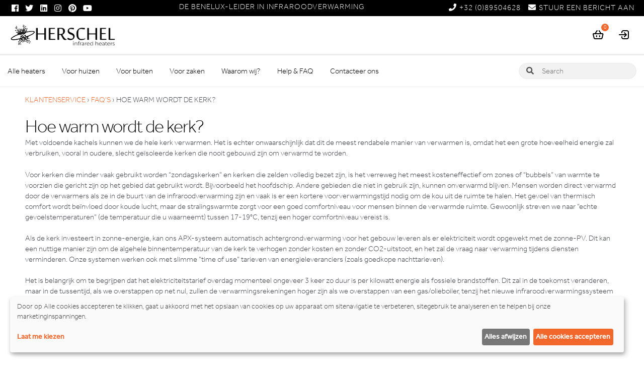

--- FILE ---
content_type: text/html; charset=UTF-8
request_url: https://www.herschel-infrarood.nl/support/hoe-warm-wordt-de-kerk/
body_size: 33408
content:
<!doctype html>

<html lang="nl-NL">
<head><script>(function(w,i,g){w[g]=w[g]||[];if(typeof w[g].push=='function')w[g].push(i)})
(window,'GTM-5RMCHHZ','google_tags_first_party');</script><script>(function(w,d,s,l){w[l]=w[l]||[];(function(){w[l].push(arguments);})('set', 'developer_id.dYzg1YT', true);
		w[l].push({'gtm.start':new Date().getTime(),event:'gtm.js'});var f=d.getElementsByTagName(s)[0],
		j=d.createElement(s);j.async=true;j.src='/tott/';
		f.parentNode.insertBefore(j,f);
		})(window,document,'script','dataLayer');</script>
<meta charset="UTF-8">
<meta http-equiv="X-UA-Compatible" content="IE=edge">
<meta name="color-scheme" content="only light">
<title>Hoe warm wordt de kerk? - Herschel Infrared Ltd</title>
<meta name="viewport" content="width=device-width, initial-scale=1, maximum-scale=2.0">
<link rel="icon" type="image/png" href="https://www.herschel-infrarood.nl/wp-content/themes/storefront/favicon.ico" />
<link rel="alternate" type="application/rss+xml" title="Herschel Infrared Ltd Feed" href="https://www.herschel-infrarood.nl/feed/">
<link rel="profile" href="https://gmpg.org/xfn/11">
<link rel="pingback" href="https://www.herschel-infrarood.nl/xmlrpc.php">

	<link rel="preload" href="https://use.fontawesome.com/releases/v5.5.0/webfonts/fa-solid-900.woff2" as="font" crossorigin="anonymous">
	<link rel="preload" href="https://use.fontawesome.com/releases/v5.5.0/webfonts/fa-regular-400.woff2" as="font" crossorigin="anonymous">
	<link rel="preload" href="https://use.fontawesome.com/releases/v5.5.0/webfonts/fa-brands-400.woff2" as="font" crossorigin="anonymous">
	<!--<link rel="preload" href="https://use.fontawesome.com/releases/v5.5.0/css/all.css" as="style">-->
<meta name='robots' content='index, follow, max-image-preview:large, max-snippet:-1, max-video-preview:-1' />
	<style>img:is([sizes="auto" i], [sizes^="auto," i]) { contain-intrinsic-size: 3000px 1500px }</style>
	
<!-- Google Tag Manager for WordPress by gtm4wp.com -->
<script data-cfasync="false" data-pagespeed-no-defer>
	var gtm4wp_datalayer_name = "dataLayer";
	var dataLayer = dataLayer || [];
	const gtm4wp_use_sku_instead = 1;
	const gtm4wp_currency = 'EUR';
	const gtm4wp_product_per_impression = 10;
	const gtm4wp_clear_ecommerce = false;
	const gtm4wp_datalayer_max_timeout = 2000;
</script>
<!-- End Google Tag Manager for WordPress by gtm4wp.com -->
	<!-- This site is optimized with the Yoast SEO plugin v26.6 - https://yoast.com/wordpress/plugins/seo/ -->
	<title>Hoe warm wordt de kerk? - Herschel Infrared Ltd</title>
	<meta name="description" content="Met voldoende kachels kunnen we de hele kerk verwarmen. Het is echter onwaarschijnlijk dat dit de meest rendabele manier van verwarmen is, omdat het een grote hoeveelheid energie zal verbruiken, vooral in oudere, slecht geïsoleerde kerken die nooit gebouwd zijn om verwarmd te worden." />
	<link rel="canonical" href="https://www.herschel-infrarood.nl/support/hoe-warm-wordt-de-kerk/" />
	<meta property="og:locale" content="nl_NL" />
	<meta property="og:type" content="article" />
	<meta property="og:title" content="Hoe warm wordt de kerk? - Herschel Infrared Ltd" />
	<meta property="og:description" content="Met voldoende kachels kunnen we de hele kerk verwarmen. Het is echter onwaarschijnlijk dat dit de meest rendabele manier van verwarmen is, omdat het een grote hoeveelheid energie zal verbruiken, vooral in oudere, slecht geïsoleerde kerken die nooit gebouwd zijn om verwarmd te worden." />
	<meta property="og:url" content="https://www.herschel-infrarood.nl/support/hoe-warm-wordt-de-kerk/" />
	<meta property="og:site_name" content="Herschel Infrared Ltd" />
	<meta property="article:publisher" content="https://www.facebook.com/Herschel.IR/" />
	<meta property="article:modified_time" content="2024-02-08T10:14:41+00:00" />
	<meta name="twitter:card" content="summary_large_image" />
	<meta name="twitter:site" content="@herschel_ir" />
	<meta name="twitter:label1" content="Geschatte leestijd" />
	<meta name="twitter:data1" content="2 minuten" />
	<script type="application/ld+json" class="yoast-schema-graph">{"@context":"https://schema.org","@graph":[{"@type":"WebPage","@id":"https://www.herschel-infrarood.nl/support/hoe-warm-wordt-de-kerk/","url":"https://www.herschel-infrarood.nl/support/hoe-warm-wordt-de-kerk/","name":"Hoe warm wordt de kerk? - Herschel Infrared Ltd","isPartOf":{"@id":"https://www.herschel-infrarood.nl/#website"},"datePublished":"2024-02-08T10:09:29+00:00","dateModified":"2024-02-08T10:14:41+00:00","description":"Met voldoende kachels kunnen we de hele kerk verwarmen. Het is echter onwaarschijnlijk dat dit de meest rendabele manier van verwarmen is, omdat het een grote hoeveelheid energie zal verbruiken, vooral in oudere, slecht geïsoleerde kerken die nooit gebouwd zijn om verwarmd te worden.","breadcrumb":{"@id":"https://www.herschel-infrarood.nl/support/hoe-warm-wordt-de-kerk/#breadcrumb"},"inLanguage":"nl-NL","potentialAction":[{"@type":"ReadAction","target":["https://www.herschel-infrarood.nl/support/hoe-warm-wordt-de-kerk/"]}]},{"@type":"BreadcrumbList","@id":"https://www.herschel-infrarood.nl/support/hoe-warm-wordt-de-kerk/#breadcrumb","itemListElement":[{"@type":"ListItem","position":1,"name":"Home","item":"https://www.herschel-infrarood.nl/"},{"@type":"ListItem","position":2,"name":"Hoe warm wordt de kerk?"}]},{"@type":"WebSite","@id":"https://www.herschel-infrarood.nl/#website","url":"https://www.herschel-infrarood.nl/","name":"Herschel Infrared Ltd","description":"De toekomst van verwarming - vandaag","publisher":{"@id":"https://www.herschel-infrarood.nl/#organization"},"potentialAction":[{"@type":"SearchAction","target":{"@type":"EntryPoint","urlTemplate":"https://www.herschel-infrarood.nl/?s={search_term_string}"},"query-input":{"@type":"PropertyValueSpecification","valueRequired":true,"valueName":"search_term_string"}}],"inLanguage":"nl-NL"},{"@type":"Organization","@id":"https://www.herschel-infrarood.nl/#organization","name":"Herschel Infrared Ltd","url":"https://www.herschel-infrarood.nl/","logo":{"@type":"ImageObject","inLanguage":"nl-NL","@id":"https://www.herschel-infrarood.nl/#/schema/logo/image/","url":"https://www.herschel-infrarood.nl/wp-content/uploads/2020/04/herschel-logo-tsp.png","contentUrl":"https://www.herschel-infrarood.nl/wp-content/uploads/2020/04/herschel-logo-tsp.png","width":2037,"height":487,"caption":"Herschel Infrared Ltd"},"image":{"@id":"https://www.herschel-infrarood.nl/#/schema/logo/image/"},"sameAs":["https://www.facebook.com/Herschel.IR/","https://x.com/herschel_ir","https://www.instagram.com/Herschel_infrared/","https://www.linkedin.com/company/herschel-far-infrared-heaters","https://www.pinterest.com/herschel_ir/","https://www.youtube.com/c/Herschel-infrared"]}]}</script>
	<!-- / Yoast SEO plugin. -->


<link rel='dns-prefetch' href='//cdnjs.cloudflare.com' />
<link rel='dns-prefetch' href='//fonts.googleapis.com' />
<link rel='dns-prefetch' href='//use.typekit.net' />
<link rel='dns-prefetch' href='//fonts.gstatic.com' />
<link rel='dns-prefetch' href='//s.ytimg.com' />
<link rel='dns-prefetch' href='//ajax.googleapis.com' />
<link rel='dns-prefetch' href='//apis.google.com' />
<link rel='dns-prefetch' href='//google-analytics.com' />
<link rel='dns-prefetch' href='//www.google.co.uk' />
<link rel='dns-prefetch' href='//www.google-analytics.com' />
<link rel='dns-prefetch' href='//ssl.google-analytics.com' />
<link rel='dns-prefetch' href='//www.youtube.com' />
<link rel='dns-prefetch' href='//secure.gravatar.com' />
<link rel='dns-prefetch' href='//www.gstatic.com' />
<link rel='dns-prefetch' href='//use.fontawesome.com' />
<link rel='dns-prefetch' href='//www.googletagmanager.com' />
<link rel='dns-prefetch' href='//www.herschel-infrared-technology-center.com' />

<link data-optimized="1" rel='stylesheet' id='wp-block-library-css' href='https://www.herschel-infrarood.nl/wp-content/litespeed/css/329b2e243836fb156c399af232a908b6.css?ver=908b6' media='all' />
<style id='wp-block-library-theme-inline-css'>
.wp-block-audio :where(figcaption){color:#555;font-size:13px;text-align:center}.is-dark-theme .wp-block-audio :where(figcaption){color:#ffffffa6}.wp-block-audio{margin:0 0 1em}.wp-block-code{border:1px solid #ccc;border-radius:4px;font-family:Menlo,Consolas,monaco,monospace;padding:.8em 1em}.wp-block-embed :where(figcaption){color:#555;font-size:13px;text-align:center}.is-dark-theme .wp-block-embed :where(figcaption){color:#ffffffa6}.wp-block-embed{margin:0 0 1em}.blocks-gallery-caption{color:#555;font-size:13px;text-align:center}.is-dark-theme .blocks-gallery-caption{color:#ffffffa6}:root :where(.wp-block-image figcaption){color:#555;font-size:13px;text-align:center}.is-dark-theme :root :where(.wp-block-image figcaption){color:#ffffffa6}.wp-block-image{margin:0 0 1em}.wp-block-pullquote{border-bottom:4px solid;border-top:4px solid;color:currentColor;margin-bottom:1.75em}.wp-block-pullquote cite,.wp-block-pullquote footer,.wp-block-pullquote__citation{color:currentColor;font-size:.8125em;font-style:normal;text-transform:uppercase}.wp-block-quote{border-left:.25em solid;margin:0 0 1.75em;padding-left:1em}.wp-block-quote cite,.wp-block-quote footer{color:currentColor;font-size:.8125em;font-style:normal;position:relative}.wp-block-quote:where(.has-text-align-right){border-left:none;border-right:.25em solid;padding-left:0;padding-right:1em}.wp-block-quote:where(.has-text-align-center){border:none;padding-left:0}.wp-block-quote.is-large,.wp-block-quote.is-style-large,.wp-block-quote:where(.is-style-plain){border:none}.wp-block-search .wp-block-search__label{font-weight:700}.wp-block-search__button{border:1px solid #ccc;padding:.375em .625em}:where(.wp-block-group.has-background){padding:1.25em 2.375em}.wp-block-separator.has-css-opacity{opacity:.4}.wp-block-separator{border:none;border-bottom:2px solid;margin-left:auto;margin-right:auto}.wp-block-separator.has-alpha-channel-opacity{opacity:1}.wp-block-separator:not(.is-style-wide):not(.is-style-dots){width:100px}.wp-block-separator.has-background:not(.is-style-dots){border-bottom:none;height:1px}.wp-block-separator.has-background:not(.is-style-wide):not(.is-style-dots){height:2px}.wp-block-table{margin:0 0 1em}.wp-block-table td,.wp-block-table th{word-break:normal}.wp-block-table :where(figcaption){color:#555;font-size:13px;text-align:center}.is-dark-theme .wp-block-table :where(figcaption){color:#ffffffa6}.wp-block-video :where(figcaption){color:#555;font-size:13px;text-align:center}.is-dark-theme .wp-block-video :where(figcaption){color:#ffffffa6}.wp-block-video{margin:0 0 1em}:root :where(.wp-block-template-part.has-background){margin-bottom:0;margin-top:0;padding:1.25em 2.375em}
</style>
<style id='classic-theme-styles-inline-css'>
/*! This file is auto-generated */
.wp-block-button__link{color:#fff;background-color:#32373c;border-radius:9999px;box-shadow:none;text-decoration:none;padding:calc(.667em + 2px) calc(1.333em + 2px);font-size:1.125em}.wp-block-file__button{background:#32373c;color:#fff;text-decoration:none}
</style>
<link data-optimized="1" rel='stylesheet' id='storefront-gutenberg-blocks-css' href='https://www.herschel-infrarood.nl/wp-content/litespeed/css/466d1271c2c90467f99f981b7ef152d8.css?ver=152d8' media='all' />
<style id='storefront-gutenberg-blocks-inline-css'>

				.wp-block-button__link:not(.has-text-color) {
					color: #ffffff;
				}

				.wp-block-button__link:not(.has-text-color):hover,
				.wp-block-button__link:not(.has-text-color):focus,
				.wp-block-button__link:not(.has-text-color):active {
					color: #ffffff;
				}

				.wp-block-button__link:not(.has-background) {
					background-color: #f2682c;
				}

				.wp-block-button__link:not(.has-background):hover,
				.wp-block-button__link:not(.has-background):focus,
				.wp-block-button__link:not(.has-background):active {
					border-color: #d94f13;
					background-color: #d94f13;
				}

				.wc-block-grid__products .wc-block-grid__product .wp-block-button__link {
					background-color: #f2682c;
					border-color: #f2682c;
					color: #ffffff;
				}

				.wp-block-quote footer,
				.wp-block-quote cite,
				.wp-block-quote__citation {
					color: #6d6d6d;
				}

				.wp-block-pullquote cite,
				.wp-block-pullquote footer,
				.wp-block-pullquote__citation {
					color: #6d6d6d;
				}

				.wp-block-image figcaption {
					color: #6d6d6d;
				}

				.wp-block-separator.is-style-dots::before {
					color: #f2682c;
				}

				.wp-block-file a.wp-block-file__button {
					color: #ffffff;
					background-color: #f2682c;
					border-color: #f2682c;
				}

				.wp-block-file a.wp-block-file__button:hover,
				.wp-block-file a.wp-block-file__button:focus,
				.wp-block-file a.wp-block-file__button:active {
					color: #ffffff;
					background-color: #d94f13;
				}

				.wp-block-code,
				.wp-block-preformatted pre {
					color: #6d6d6d;
				}

				.wp-block-table:not( .has-background ):not( .is-style-stripes ) tbody tr:nth-child(2n) td {
					background-color: #fdfdfd;
				}

				.wp-block-cover .wp-block-cover__inner-container h1:not(.has-text-color),
				.wp-block-cover .wp-block-cover__inner-container h2:not(.has-text-color),
				.wp-block-cover .wp-block-cover__inner-container h3:not(.has-text-color),
				.wp-block-cover .wp-block-cover__inner-container h4:not(.has-text-color),
				.wp-block-cover .wp-block-cover__inner-container h5:not(.has-text-color),
				.wp-block-cover .wp-block-cover__inner-container h6:not(.has-text-color) {
					color: #000000;
				}

				div.wc-block-components-price-slider__range-input-progress,
				.rtl .wc-block-components-price-slider__range-input-progress {
					--range-color: #f2682c;
				}

				/* Target only IE11 */
				@media all and (-ms-high-contrast: none), (-ms-high-contrast: active) {
					.wc-block-components-price-slider__range-input-progress {
						background: #f2682c;
					}
				}

				.wc-block-components-button:not(.is-link) {
					background-color: #f2682c;
					color: #ffffff;
				}

				.wc-block-components-button:not(.is-link):hover,
				.wc-block-components-button:not(.is-link):focus,
				.wc-block-components-button:not(.is-link):active {
					background-color: #d94f13;
					color: #ffffff;
				}

				.wc-block-components-button:not(.is-link):disabled {
					background-color: #f2682c;
					color: #ffffff;
				}

				.wc-block-cart__submit-container {
					background-color: #ffffff;
				}

				.wc-block-cart__submit-container::before {
					color: rgba(220,220,220,0.5);
				}

				.wc-block-components-order-summary-item__quantity {
					background-color: #ffffff;
					border-color: #6d6d6d;
					box-shadow: 0 0 0 2px #ffffff;
					color: #6d6d6d;
				}
			
</style>
<style id='global-styles-inline-css'>
:root{--wp--preset--aspect-ratio--square: 1;--wp--preset--aspect-ratio--4-3: 4/3;--wp--preset--aspect-ratio--3-4: 3/4;--wp--preset--aspect-ratio--3-2: 3/2;--wp--preset--aspect-ratio--2-3: 2/3;--wp--preset--aspect-ratio--16-9: 16/9;--wp--preset--aspect-ratio--9-16: 9/16;--wp--preset--color--black: #000000;--wp--preset--color--cyan-bluish-gray: #abb8c3;--wp--preset--color--white: #ffffff;--wp--preset--color--pale-pink: #f78da7;--wp--preset--color--vivid-red: #cf2e2e;--wp--preset--color--luminous-vivid-orange: #ff6900;--wp--preset--color--luminous-vivid-amber: #fcb900;--wp--preset--color--light-green-cyan: #7bdcb5;--wp--preset--color--vivid-green-cyan: #00d084;--wp--preset--color--pale-cyan-blue: #8ed1fc;--wp--preset--color--vivid-cyan-blue: #0693e3;--wp--preset--color--vivid-purple: #9b51e0;--wp--preset--gradient--vivid-cyan-blue-to-vivid-purple: linear-gradient(135deg,rgba(6,147,227,1) 0%,rgb(155,81,224) 100%);--wp--preset--gradient--light-green-cyan-to-vivid-green-cyan: linear-gradient(135deg,rgb(122,220,180) 0%,rgb(0,208,130) 100%);--wp--preset--gradient--luminous-vivid-amber-to-luminous-vivid-orange: linear-gradient(135deg,rgba(252,185,0,1) 0%,rgba(255,105,0,1) 100%);--wp--preset--gradient--luminous-vivid-orange-to-vivid-red: linear-gradient(135deg,rgba(255,105,0,1) 0%,rgb(207,46,46) 100%);--wp--preset--gradient--very-light-gray-to-cyan-bluish-gray: linear-gradient(135deg,rgb(238,238,238) 0%,rgb(169,184,195) 100%);--wp--preset--gradient--cool-to-warm-spectrum: linear-gradient(135deg,rgb(74,234,220) 0%,rgb(151,120,209) 20%,rgb(207,42,186) 40%,rgb(238,44,130) 60%,rgb(251,105,98) 80%,rgb(254,248,76) 100%);--wp--preset--gradient--blush-light-purple: linear-gradient(135deg,rgb(255,206,236) 0%,rgb(152,150,240) 100%);--wp--preset--gradient--blush-bordeaux: linear-gradient(135deg,rgb(254,205,165) 0%,rgb(254,45,45) 50%,rgb(107,0,62) 100%);--wp--preset--gradient--luminous-dusk: linear-gradient(135deg,rgb(255,203,112) 0%,rgb(199,81,192) 50%,rgb(65,88,208) 100%);--wp--preset--gradient--pale-ocean: linear-gradient(135deg,rgb(255,245,203) 0%,rgb(182,227,212) 50%,rgb(51,167,181) 100%);--wp--preset--gradient--electric-grass: linear-gradient(135deg,rgb(202,248,128) 0%,rgb(113,206,126) 100%);--wp--preset--gradient--midnight: linear-gradient(135deg,rgb(2,3,129) 0%,rgb(40,116,252) 100%);--wp--preset--font-size--small: 14px;--wp--preset--font-size--medium: 23px;--wp--preset--font-size--large: 26px;--wp--preset--font-size--x-large: 42px;--wp--preset--font-size--normal: 16px;--wp--preset--font-size--huge: 37px;--wp--preset--spacing--20: 0.44rem;--wp--preset--spacing--30: 0.67rem;--wp--preset--spacing--40: 1rem;--wp--preset--spacing--50: 1.5rem;--wp--preset--spacing--60: 2.25rem;--wp--preset--spacing--70: 3.38rem;--wp--preset--spacing--80: 5.06rem;--wp--preset--shadow--natural: 6px 6px 9px rgba(0, 0, 0, 0.2);--wp--preset--shadow--deep: 12px 12px 50px rgba(0, 0, 0, 0.4);--wp--preset--shadow--sharp: 6px 6px 0px rgba(0, 0, 0, 0.2);--wp--preset--shadow--outlined: 6px 6px 0px -3px rgba(255, 255, 255, 1), 6px 6px rgba(0, 0, 0, 1);--wp--preset--shadow--crisp: 6px 6px 0px rgba(0, 0, 0, 1);}:root :where(.is-layout-flow) > :first-child{margin-block-start: 0;}:root :where(.is-layout-flow) > :last-child{margin-block-end: 0;}:root :where(.is-layout-flow) > *{margin-block-start: 24px;margin-block-end: 0;}:root :where(.is-layout-constrained) > :first-child{margin-block-start: 0;}:root :where(.is-layout-constrained) > :last-child{margin-block-end: 0;}:root :where(.is-layout-constrained) > *{margin-block-start: 24px;margin-block-end: 0;}:root :where(.is-layout-flex){gap: 24px;}:root :where(.is-layout-grid){gap: 24px;}body .is-layout-flex{display: flex;}.is-layout-flex{flex-wrap: wrap;align-items: center;}.is-layout-flex > :is(*, div){margin: 0;}body .is-layout-grid{display: grid;}.is-layout-grid > :is(*, div){margin: 0;}.has-black-color{color: var(--wp--preset--color--black) !important;}.has-cyan-bluish-gray-color{color: var(--wp--preset--color--cyan-bluish-gray) !important;}.has-white-color{color: var(--wp--preset--color--white) !important;}.has-pale-pink-color{color: var(--wp--preset--color--pale-pink) !important;}.has-vivid-red-color{color: var(--wp--preset--color--vivid-red) !important;}.has-luminous-vivid-orange-color{color: var(--wp--preset--color--luminous-vivid-orange) !important;}.has-luminous-vivid-amber-color{color: var(--wp--preset--color--luminous-vivid-amber) !important;}.has-light-green-cyan-color{color: var(--wp--preset--color--light-green-cyan) !important;}.has-vivid-green-cyan-color{color: var(--wp--preset--color--vivid-green-cyan) !important;}.has-pale-cyan-blue-color{color: var(--wp--preset--color--pale-cyan-blue) !important;}.has-vivid-cyan-blue-color{color: var(--wp--preset--color--vivid-cyan-blue) !important;}.has-vivid-purple-color{color: var(--wp--preset--color--vivid-purple) !important;}.has-black-background-color{background-color: var(--wp--preset--color--black) !important;}.has-cyan-bluish-gray-background-color{background-color: var(--wp--preset--color--cyan-bluish-gray) !important;}.has-white-background-color{background-color: var(--wp--preset--color--white) !important;}.has-pale-pink-background-color{background-color: var(--wp--preset--color--pale-pink) !important;}.has-vivid-red-background-color{background-color: var(--wp--preset--color--vivid-red) !important;}.has-luminous-vivid-orange-background-color{background-color: var(--wp--preset--color--luminous-vivid-orange) !important;}.has-luminous-vivid-amber-background-color{background-color: var(--wp--preset--color--luminous-vivid-amber) !important;}.has-light-green-cyan-background-color{background-color: var(--wp--preset--color--light-green-cyan) !important;}.has-vivid-green-cyan-background-color{background-color: var(--wp--preset--color--vivid-green-cyan) !important;}.has-pale-cyan-blue-background-color{background-color: var(--wp--preset--color--pale-cyan-blue) !important;}.has-vivid-cyan-blue-background-color{background-color: var(--wp--preset--color--vivid-cyan-blue) !important;}.has-vivid-purple-background-color{background-color: var(--wp--preset--color--vivid-purple) !important;}.has-black-border-color{border-color: var(--wp--preset--color--black) !important;}.has-cyan-bluish-gray-border-color{border-color: var(--wp--preset--color--cyan-bluish-gray) !important;}.has-white-border-color{border-color: var(--wp--preset--color--white) !important;}.has-pale-pink-border-color{border-color: var(--wp--preset--color--pale-pink) !important;}.has-vivid-red-border-color{border-color: var(--wp--preset--color--vivid-red) !important;}.has-luminous-vivid-orange-border-color{border-color: var(--wp--preset--color--luminous-vivid-orange) !important;}.has-luminous-vivid-amber-border-color{border-color: var(--wp--preset--color--luminous-vivid-amber) !important;}.has-light-green-cyan-border-color{border-color: var(--wp--preset--color--light-green-cyan) !important;}.has-vivid-green-cyan-border-color{border-color: var(--wp--preset--color--vivid-green-cyan) !important;}.has-pale-cyan-blue-border-color{border-color: var(--wp--preset--color--pale-cyan-blue) !important;}.has-vivid-cyan-blue-border-color{border-color: var(--wp--preset--color--vivid-cyan-blue) !important;}.has-vivid-purple-border-color{border-color: var(--wp--preset--color--vivid-purple) !important;}.has-vivid-cyan-blue-to-vivid-purple-gradient-background{background: var(--wp--preset--gradient--vivid-cyan-blue-to-vivid-purple) !important;}.has-light-green-cyan-to-vivid-green-cyan-gradient-background{background: var(--wp--preset--gradient--light-green-cyan-to-vivid-green-cyan) !important;}.has-luminous-vivid-amber-to-luminous-vivid-orange-gradient-background{background: var(--wp--preset--gradient--luminous-vivid-amber-to-luminous-vivid-orange) !important;}.has-luminous-vivid-orange-to-vivid-red-gradient-background{background: var(--wp--preset--gradient--luminous-vivid-orange-to-vivid-red) !important;}.has-very-light-gray-to-cyan-bluish-gray-gradient-background{background: var(--wp--preset--gradient--very-light-gray-to-cyan-bluish-gray) !important;}.has-cool-to-warm-spectrum-gradient-background{background: var(--wp--preset--gradient--cool-to-warm-spectrum) !important;}.has-blush-light-purple-gradient-background{background: var(--wp--preset--gradient--blush-light-purple) !important;}.has-blush-bordeaux-gradient-background{background: var(--wp--preset--gradient--blush-bordeaux) !important;}.has-luminous-dusk-gradient-background{background: var(--wp--preset--gradient--luminous-dusk) !important;}.has-pale-ocean-gradient-background{background: var(--wp--preset--gradient--pale-ocean) !important;}.has-electric-grass-gradient-background{background: var(--wp--preset--gradient--electric-grass) !important;}.has-midnight-gradient-background{background: var(--wp--preset--gradient--midnight) !important;}.has-small-font-size{font-size: var(--wp--preset--font-size--small) !important;}.has-medium-font-size{font-size: var(--wp--preset--font-size--medium) !important;}.has-large-font-size{font-size: var(--wp--preset--font-size--large) !important;}.has-x-large-font-size{font-size: var(--wp--preset--font-size--x-large) !important;}
:root :where(.wp-block-pullquote){font-size: 1.5em;line-height: 1.6;}
</style>
<link data-optimized="1" rel='stylesheet' id='herschel-attr-fields-css' href='https://www.herschel-infrarood.nl/wp-content/litespeed/css/429057a4ed32979cc2ffd3d6c104e9b3.css?ver=4e9b3' media='all' />
<link data-optimized="1" rel='stylesheet' id='select2-css' href='https://www.herschel-infrarood.nl/wp-content/litespeed/css/4ec04ae0eb7d0d4c2837eba501c6e3ae.css?ver=6e3ae' media='all' />
<style id='woocommerce-inline-inline-css'>
.woocommerce form .form-row .required { visibility: visible; }
.woocommerce form .form-row .required { visibility: visible; }
</style>
<link data-optimized="1" rel='stylesheet' id='wcqi-css-css' href='https://www.herschel-infrarood.nl/wp-content/litespeed/css/73b33aab80f746e097c9ba449372ae0e.css?ver=2ae0e' media='all' />
<link data-optimized="1" rel='stylesheet' id='b2bking_main_style-css' href='https://www.herschel-infrarood.nl/wp-content/litespeed/css/84c70e18d39d5ea0a284fa4fbf3a319c.css?ver=a319c' media='all' />
<link data-optimized="1" rel='stylesheet' id='wppopups-base-css' href='https://www.herschel-infrarood.nl/wp-content/litespeed/css/ed2501510da3940d0315602afa991913.css?ver=91913' media='all' />
<link data-optimized="1" rel='stylesheet' id='yith-wcbr-css' href='https://www.herschel-infrarood.nl/wp-content/litespeed/css/fd538d007ce9b06b62a8b7be4610094f.css?ver=0094f' media='all' />
<link data-optimized="1" rel='stylesheet' id='brands-styles-css' href='https://www.herschel-infrarood.nl/wp-content/litespeed/css/2a83474aa4aec702f7e74206a05ff15f.css?ver=ff15f' media='all' />
<link data-optimized="1" rel='stylesheet' id='bootstrap-css-css' href='https://www.herschel-infrarood.nl/wp-content/litespeed/css/baaf45dba5ca50ce4426c22476c19ffb.css?ver=19ffb' media='all' />
<link data-optimized="1" rel='stylesheet' id='storefront-style-css' href='https://www.herschel-infrarood.nl/wp-content/litespeed/css/08c3b21e4f5207639a987c5c2aba672b.css?ver=a672b' media='all' />
<style id='storefront-style-inline-css'>

			.main-navigation ul li a,
			.site-title a,
			ul.menu li a,
			.site-branding h1 a,
			button.menu-toggle,
			button.menu-toggle:hover,
			.handheld-navigation .dropdown-toggle {
				color: #ffffff;
			}

			button.menu-toggle,
			button.menu-toggle:hover {
				border-color: #ffffff;
			}

			.main-navigation ul li a:hover,
			.main-navigation ul li:hover > a,
			.site-title a:hover,
			.site-header ul.menu li.current-menu-item > a {
				color: #ffffff;
			}

			table:not( .has-background ) th {
				background-color: #f8f8f8;
			}

			table:not( .has-background ) tbody td {
				background-color: #fdfdfd;
			}

			table:not( .has-background ) tbody tr:nth-child(2n) td,
			fieldset,
			fieldset legend {
				background-color: #fbfbfb;
			}

			.site-header,
			.secondary-navigation ul ul,
			.main-navigation ul.menu > li.menu-item-has-children:after,
			.secondary-navigation ul.menu ul,
			.storefront-handheld-footer-bar,
			.storefront-handheld-footer-bar ul li > a,
			.storefront-handheld-footer-bar ul li.search .site-search,
			button.menu-toggle,
			button.menu-toggle:hover {
				background-color: #3b3c3c;
			}

			p.site-description,
			.site-header,
			.storefront-handheld-footer-bar {
				color: #ffffff;
			}

			button.menu-toggle:after,
			button.menu-toggle:before,
			button.menu-toggle span:before {
				background-color: #ffffff;
			}

			h1, h2, h3, h4, h5, h6, .wc-block-grid__product-title {
				color: #f2682c;
			}

			.widget h1 {
				border-bottom-color: #f2682c;
			}

			body,
			.secondary-navigation a {
				color: #6d6d6d;
			}

			.widget-area .widget a,
			.hentry .entry-header .posted-on a,
			.hentry .entry-header .post-author a,
			.hentry .entry-header .post-comments a,
			.hentry .entry-header .byline a {
				color: #727272;
			}

			a {
				color: #f2682c;
			}

			a:focus,
			button:focus,
			.button.alt:focus,
			input:focus,
			textarea:focus,
			input[type="button"]:focus,
			input[type="reset"]:focus,
			input[type="submit"]:focus,
			input[type="email"]:focus,
			input[type="tel"]:focus,
			input[type="url"]:focus,
			input[type="password"]:focus,
			input[type="search"]:focus {
				outline-color: #f2682c;
			}

			button, input[type="button"], input[type="reset"], input[type="submit"], .button, .widget a.button {
				background-color: #f2682c;
				border-color: #f2682c;
				color: #ffffff;
			}

			button:hover, input[type="button"]:hover, input[type="reset"]:hover, input[type="submit"]:hover, .button:hover, .widget a.button:hover {
				background-color: #d94f13;
				border-color: #d94f13;
				color: #ffffff;
			}

			button.alt, input[type="button"].alt, input[type="reset"].alt, input[type="submit"].alt, .button.alt, .widget-area .widget a.button.alt {
				background-color: #f2682c;
				border-color: #f2682c;
				color: #ffffff;
			}

			button.alt:hover, input[type="button"].alt:hover, input[type="reset"].alt:hover, input[type="submit"].alt:hover, .button.alt:hover, .widget-area .widget a.button.alt:hover {
				background-color: #d94f13;
				border-color: #d94f13;
				color: #ffffff;
			}

			.pagination .page-numbers li .page-numbers.current {
				background-color: #e6e6e6;
				color: #636363;
			}

			#comments .comment-list .comment-content .comment-text {
				background-color: #f8f8f8;
			}

			.site-footer {
				background-color: #303030;
				color: #ffffff;
			}

			.site-footer a:not(.button):not(.components-button) {
				color: #ffffff;
			}

			.site-footer .storefront-handheld-footer-bar a:not(.button):not(.components-button) {
				color: #ffffff;
			}

			.site-footer h1, .site-footer h2, .site-footer h3, .site-footer h4, .site-footer h5, .site-footer h6, .site-footer .widget .widget-title, .site-footer .widget .widgettitle {
				color: #333333;
			}

			.page-template-template-homepage.has-post-thumbnail .type-page.has-post-thumbnail .entry-title {
				color: #000000;
			}

			.page-template-template-homepage.has-post-thumbnail .type-page.has-post-thumbnail .entry-content {
				color: #000000;
			}

			@media screen and ( min-width: 768px ) {
				.secondary-navigation ul.menu a:hover {
					color: #ffffff;
				}

				.secondary-navigation ul.menu a {
					color: #ffffff;
				}

				.main-navigation ul.menu ul.sub-menu,
				.main-navigation ul.nav-menu ul.children {
					background-color: #2c2d2d;
				}

				.site-header {
					border-bottom-color: #2c2d2d;
				}
			}
</style>
<link data-optimized="1" rel='stylesheet' id='storefront-icons-css' href='https://www.herschel-infrarood.nl/wp-content/litespeed/css/4510954af5181271151c53fba10abfb7.css?ver=abfb7' media='all' />
<link rel='stylesheet' id='storefront-fonts-css' href='https://fonts.googleapis.com/css?family=Source+Sans+Pro%3A400%2C300%2C300italic%2C400italic%2C600%2C700%2C900&#038;subset=latin%2Clatin-ext&#038;ver=4.6.2&#038;display=swap' media='all' />
<link data-optimized="1" rel='stylesheet' id='ppc-styles-css' href='https://www.herschel-infrarood.nl/wp-content/litespeed/css/1c1546b190a8bb32c9f2f26cd0837014.css?ver=37014' media='all' />
<style id='ppc-styles-inline-css'>
/* Storefront Page Customizer */#main-header, #masthead, #header, #site-header, .site-header, .tc-header{}
.colophon, .pootle-page-customizer-active #footer, .pootle-page-customizer-active #main-footer, .pootle-page-customizer-active #site-footer, .pootle-page-customizer-active .site-footer{}
@media only screen and (max-width:768px) {body.pootle-page-customizer-active {
background :  !important;
}
}
</style>
<link data-optimized="1" rel='stylesheet' id='storefront-woocommerce-style-css' href='https://www.herschel-infrarood.nl/wp-content/litespeed/css/c4545da97cf8d6db259055d4cc885942.css?ver=85942' media='all' />
<style id='storefront-woocommerce-style-inline-css'>
@font-face {
				font-family: star;
				src: url(https://www.herschel-infrarood.nl/wp-content/plugins/woocommerce/assets/fonts/star.eot);
				src:
					url(https://www.herschel-infrarood.nl/wp-content/plugins/woocommerce/assets/fonts/star.eot?#iefix) format("embedded-opentype"),
					url(https://www.herschel-infrarood.nl/wp-content/plugins/woocommerce/assets/fonts/star.woff) format("woff"),
					url(https://www.herschel-infrarood.nl/wp-content/plugins/woocommerce/assets/fonts/star.ttf) format("truetype"),
					url(https://www.herschel-infrarood.nl/wp-content/plugins/woocommerce/assets/fonts/star.svg#star) format("svg");
				font-weight: 400;
				font-style: normal;
			}
			@font-face {
				font-family: WooCommerce;
				src: url(https://www.herschel-infrarood.nl/wp-content/plugins/woocommerce/assets/fonts/WooCommerce.eot);
				src:
					url(https://www.herschel-infrarood.nl/wp-content/plugins/woocommerce/assets/fonts/WooCommerce.eot?#iefix) format("embedded-opentype"),
					url(https://www.herschel-infrarood.nl/wp-content/plugins/woocommerce/assets/fonts/WooCommerce.woff) format("woff"),
					url(https://www.herschel-infrarood.nl/wp-content/plugins/woocommerce/assets/fonts/WooCommerce.ttf) format("truetype"),
					url(https://www.herschel-infrarood.nl/wp-content/plugins/woocommerce/assets/fonts/WooCommerce.svg#WooCommerce) format("svg");
				font-weight: 400;
				font-style: normal;
			}

			a.cart-contents,
			.site-header-cart .widget_shopping_cart a {
				color: #ffffff;
			}

			a.cart-contents:hover,
			.site-header-cart .widget_shopping_cart a:hover,
			.site-header-cart:hover > li > a {
				color: #ffffff;
			}

			table.cart td.product-remove,
			table.cart td.actions {
				border-top-color: #ffffff;
			}

			.storefront-handheld-footer-bar ul li.cart .count {
				background-color: #ffffff;
				color: #3b3c3c;
				border-color: #3b3c3c;
			}

			.woocommerce-tabs ul.tabs li.active a,
			ul.products li.product .price,
			.onsale,
			.wc-block-grid__product-onsale,
			.widget_search form:before,
			.widget_product_search form:before {
				color: #6d6d6d;
			}

			.woocommerce-breadcrumb a,
			a.woocommerce-review-link,
			.product_meta a {
				color: #727272;
			}

			.wc-block-grid__product-onsale,
			.onsale {
				border-color: #6d6d6d;
			}

			.star-rating span:before,
			.quantity .plus, .quantity .minus,
			p.stars a:hover:after,
			p.stars a:after,
			.star-rating span:before,
			#payment .payment_methods li input[type=radio]:first-child:checked+label:before {
				color: #f2682c;
			}

			.widget_price_filter .ui-slider .ui-slider-range,
			.widget_price_filter .ui-slider .ui-slider-handle {
				background-color: #f2682c;
			}

			.order_details {
				background-color: #f8f8f8;
			}

			.order_details > li {
				border-bottom: 1px dotted #e3e3e3;
			}

			.order_details:before,
			.order_details:after {
				background: -webkit-linear-gradient(transparent 0,transparent 0),-webkit-linear-gradient(135deg,#f8f8f8 33.33%,transparent 33.33%),-webkit-linear-gradient(45deg,#f8f8f8 33.33%,transparent 33.33%)
			}

			#order_review {
				background-color: #ffffff;
			}

			#payment .payment_methods > li .payment_box,
			#payment .place-order {
				background-color: #fafafa;
			}

			#payment .payment_methods > li:not(.woocommerce-notice) {
				background-color: #f5f5f5;
			}

			#payment .payment_methods > li:not(.woocommerce-notice):hover {
				background-color: #f0f0f0;
			}

			.woocommerce-pagination .page-numbers li .page-numbers.current {
				background-color: #e6e6e6;
				color: #636363;
			}

			.wc-block-grid__product-onsale,
			.onsale,
			.woocommerce-pagination .page-numbers li .page-numbers:not(.current) {
				color: #6d6d6d;
			}

			p.stars a:before,
			p.stars a:hover~a:before,
			p.stars.selected a.active~a:before {
				color: #6d6d6d;
			}

			p.stars.selected a.active:before,
			p.stars:hover a:before,
			p.stars.selected a:not(.active):before,
			p.stars.selected a.active:before {
				color: #f2682c;
			}

			.single-product div.product .woocommerce-product-gallery .woocommerce-product-gallery__trigger {
				background-color: #f2682c;
				color: #ffffff;
			}

			.single-product div.product .woocommerce-product-gallery .woocommerce-product-gallery__trigger:hover {
				background-color: #d94f13;
				border-color: #d94f13;
				color: #ffffff;
			}

			.button.added_to_cart:focus,
			.button.wc-forward:focus {
				outline-color: #f2682c;
			}

			.added_to_cart,
			.site-header-cart .widget_shopping_cart a.button,
			.wc-block-grid__products .wc-block-grid__product .wp-block-button__link {
				background-color: #f2682c;
				border-color: #f2682c;
				color: #ffffff;
			}

			.added_to_cart:hover,
			.site-header-cart .widget_shopping_cart a.button:hover,
			.wc-block-grid__products .wc-block-grid__product .wp-block-button__link:hover {
				background-color: #d94f13;
				border-color: #d94f13;
				color: #ffffff;
			}

			.added_to_cart.alt, .added_to_cart, .widget a.button.checkout {
				background-color: #f2682c;
				border-color: #f2682c;
				color: #ffffff;
			}

			.added_to_cart.alt:hover, .added_to_cart:hover, .widget a.button.checkout:hover {
				background-color: #d94f13;
				border-color: #d94f13;
				color: #ffffff;
			}

			.button.loading {
				color: #f2682c;
			}

			.button.loading:hover {
				background-color: #f2682c;
			}

			.button.loading:after {
				color: #ffffff;
			}

			@media screen and ( min-width: 768px ) {
				.site-header-cart .widget_shopping_cart,
				.site-header .product_list_widget li .quantity {
					color: #ffffff;
				}

				.site-header-cart .widget_shopping_cart .buttons,
				.site-header-cart .widget_shopping_cart .total {
					background-color: #313232;
				}

				.site-header-cart .widget_shopping_cart {
					background-color: #2c2d2d;
				}
			}
				.storefront-product-pagination a {
					color: #6d6d6d;
					background-color: #ffffff;
				}
				.storefront-sticky-add-to-cart {
					color: #6d6d6d;
					background-color: #ffffff;
				}

				.storefront-sticky-add-to-cart a:not(.button) {
					color: #ffffff;
				}
</style>
<link data-optimized="1" rel='stylesheet' id='storefront-child-style-css' href='https://www.herschel-infrarood.nl/wp-content/litespeed/css/6978ea797e3510d930c5c1a136da045f.css?ver=a045f' media='all' />
<link data-optimized="1" rel='stylesheet' id='wcls-style-css' href='https://www.herschel-infrarood.nl/wp-content/litespeed/css/02269f6024e68e5446990214355adadb.css?ver=adadb' media='all' />
<style id='wcls-style-inline-css'>
.sfp-live-search-container form {color:#4f4f4f;}.sfp-live-search-container form * {color:inherit;}.sfp-live-search-container ::-webkit-input-placeholder { color: inherit; }.sfp-live-search-container :-moz-placeholder { color: inherit; }.sfp-live-search-container ::-moz-placeholder { color: inherit; }.sfp-live-search-container :-ms-input-placeholder { color: inherit; }.sfp-live-search-container input.search-field.sfp-live-search-field,.sfp-live-search-container input.search-field.sfp-live-search-field:focus  {background:;color:inherit;}.sfp-live-search-container input.search-field.sfp-live-search-field,.sfp-live-search-container .sfp-live-search-results {-webkit-border-radius:;border-radius:;}.sfp-live-search-container .sfp-live-search-results {color:;background:;}
</style>
<link data-optimized="1" rel='stylesheet' id='storefront-woocommerce-brands-style-css' href='https://www.herschel-infrarood.nl/wp-content/litespeed/css/01e39d3cfaf375e8bb3775cadec2a33e.css?ver=2a33e' media='all' />
<link data-optimized="1" rel='stylesheet' id='HIH-RAD-style-css' href='https://www.herschel-infrarood.nl/wp-content/litespeed/css/9e8f71c4ce42832662e9e64daa6fdc19.css?ver=fdc19' media='all' />
<link data-optimized="1" rel='stylesheet' id='fa-light-css' href='https://www.herschel-infrarood.nl/wp-content/litespeed/css/ce03455b94d635d201ac841fd7ed54ee.css?ver=d54ee' media='all' />
<link rel='stylesheet' id='typekit-css' href='https://use.typekit.net/owa6vfo.css?ver=1768267265' media='all' />
<link data-optimized="1" rel='stylesheet' id='swiper-style-css' href='https://www.herschel-infrarood.nl/wp-content/litespeed/css/997e9e377b88f0a50972411bd5035239.css?ver=35239' media='all' />
<link data-optimized="1" rel='stylesheet' id='accordion-style-css' href='https://www.herschel-infrarood.nl/wp-content/litespeed/css/53d8d89ca189384f06caa2d5f99c733b.css?ver=c733b' media='all' />
<link data-optimized="1" rel='stylesheet' id='sfp-styles-css' href='https://www.herschel-infrarood.nl/wp-content/litespeed/css/807329a036ff0eb3e1dbcf91b33de308.css?ver=de308' media='all' />
<style id='sfp-styles-inline-css'>
/*-----STOREFRONT PRO-----*/
/*Primary navigation*/
#site-navigation .primary-navigation .menu > li > ul { -webkit-transform-origin: 0 0 ; transform-origin: 0 0 ; -webkit-transition: height 500ms, -webkit-transform 0.5s; transition: height 500ms, transform 0.5s; }.storefront-pro-active #masthead { background-color:;}
/*Secondary navigation*/
.storefront-pro-active nav.secondary-navigation {background-color:#f2682c;}.storefront-pro-active nav.secondary-navigation a {font-family:;}.storefront-pro-active nav.secondary-navigation ul,.storefront-pro-active nav.secondary-navigation a,.storefront-pro-active nav.secondary-navigation a:hover {font-size:px;letter-spacing:px;color:#fff;font-weight: normal;font-style: normal;text-decoration: none;text-transform: none;}.storefront-pro-active nav.secondary-navigation ul li.current_page_item a,.storefront-pro-active nav.secondary-navigation ul li.current_page_item a:hover {color:;}.storefront-pro-active nav.secondary-navigation ul ul li a,.storefront-pro-active nav.secondary-navigation ul ul li a:hover {color:;}.storefront-pro-active nav.secondary-navigation ul.menu ul {background-color:;}
/*Main Content Styles*/.storefront-pro-active h1, .storefront-pro-active h2, .storefront-pro-active h3, .storefront-pro-active h4, .storefront-pro-active h5, .storefront-pro-active h6 {font-family:;letter-spacing:px;line-height:;font-weight: normal;font-style: normal;text-decoration: none;text-transform: none;}.blog.storefront-pro-active .entry-title, .archive.storefront-pro-active .entry-title {font-size:20px!important;}.blog.storefront-pro-active .entry-title, .archive.storefront-pro-active .entry-title, .blog.storefront-pro-active .entry-title a, .archive.storefront-pro-active .entry-title a {color:#f2682c;}.single-post.storefront-pro-active .entry-title { color:#f2682c;}.storefront-pro-active .sfp-full-width-image-bg {background-attachment:fixed;}.single-post.storefront-pro-active .entry-meta,.single-post.storefront-pro-active .posted-on {display: none;}.single-post #kickass-feat .entry-title { font-size:51.6px !important;}.single-post.storefront-pro-active .entry-title { font-size:30px !important;}body.storefront-pro-active, .storefront-pro-active .panel-grid-cell { font-family:;line-height:}.storefront-pro-active .panel-grid-cell, #primary, #secondary {font-size:px; }.eighteen-tags-pro-active .entry-title, .storefront-pro-active .hentry .entry-header, .storefront-pro-active .widget h3.widget-title, .storefront-pro-active .widget h2.widgettitle {border-color:  }.storefront-pro-active:not(.single) .entry-meta,.storefront-pro-active:not(.single) .posted-on {display: none;}*:focus, .button:focus, .button.alt:focus, .button.added_to_cart:focus, .button.wc-forward:focus, button:focus, input[type="button"]:focus, input[type="reset"]:focus, input[type="submit"]:focus { outline: none !important; }
/* WooCommerce Pages */.sfp-nav-style.woocommerce-active .site-header .site-search{width:}.site-header .site-search *{color:;}.site-search ::-webkit-input-placeholder { color: inherit; }.site-search :-moz-placeholder { color: inherit; }.site-search ::-moz-placeholder { color: inherit; }.site-search :-ms-input-placeholder { color: inherit; }.storefront-pro-active.woocommerce-active .site-header .site-search input{background:;-webkit-border-radius:;border-radius:;}.storefront-pro-active #site-navigation > div { width: 100%; }.storefront-pro-active ul.products li.product { text-align: left; }.woocommerce-message { background-color:#f2682c !important; color:#ffffff !important;}.woocommerce-message * { color:#ffffff !important; }.woocommerce-info { background-color:#303030 !important; color:#ffffff !important;}.woocommerce-info * { color:#ffffff !important;}.woocommerce-error { background-color:#e2401c !important; color:#ffffff !important; }.woocommerce-error * { color:#ffffff !important; }.storefront-pro-active .site-header-cart .cart-contents { color: #ffffff; }.storefront-pro-active .site-header-cart .widget_shopping_cart *:not(.button) { color: #000000; }.storefront-pro-active .site-footer {}.storefront-pro-active .site-footer * {font-size:px;font-weight: normal;font-style: normal;text-decoration: none;text-transform: none;color:;}.storefront-pro-active .site-footer  .widget-title,.storefront-pro-active .site-footer  h3 {font-size:px;font-weight: normal;font-style: normal;text-decoration: none;text-transform: none;color:;}.storefront-pro-active .site-footer a {color:;}.storefront-pro-active .site-footer .footer-widgets li:before {color:;}.storefront-handheld-footer-bar ul li.search .site-search, .storefront-pro-active .site-footer .storefront-handheld-footer-bar ul li > a {background-color: #f2682c;color: !important;}.storefront-pro-active .storefront-handheld-footer-bar ul li.cart .count {color: #f2682c;border-color: #f2682c;background: ;}.storefront-pro-active .storefront-handheld-footer-bar .my-account { display: none; }.storefront-pro-active .storefront-handheld-footer-bar .search { display: none; }@media only screen and (min-width: 768px) {#site-navigation.main-navigation .site-header-cart { display: none !important; }.sfp-nav-search .sfp-nav-search-close .fa{background:#f2682c;border: 2px solid #f2682c;color:#ffffff}.main-navigation ul.nav-menu>li>a,.main-navigation ul.menu > li > a, .main-navigation .sfp-nav-search a { padding-top: 1.3em; padding-bottom: 1.3em; }.storefront-pro-active .main-navigation .site-header-cart li:first-child { padding-top: 1.3em; }.storefront-pro-active .main-navigation .site-header-cart .cart-contents { padding-top: 0; padding-bottom: 1.3em; }#site-navigation.main-navigation .primary-navigation ul li .logo-in-nav-anchor, .site-header .site-logo-link img { max-height: 60px;width:auto; }#site-navigation {background-color:;}#site-navigation.main-navigation ul, #site-navigation.main-navigation ul li a, .handheld-navigation-container a {font-family:;font-size:15px;}#site-navigation.main-navigation ul, #site-navigation.main-navigation ul li li a {font-size:14px;}.sfp-nav-styleleft-vertical .site-header .header-toggle,#site-navigation.main-navigation .primary-navigation ul li a {letter-spacing:px;color:#ffffff;font-weight: normal;font-style: normal;text-decoration: none;text-transform: none;}#site-navigation.main-navigation ul li.current-menu-parent a,#site-navigation.main-navigation ul li.current-menu-item a {color:;}#site-navigation.main-navigation .primary-navigation ul ul li a, #site-navigation.main-navigation .site-header-cart .widget_shopping_cart {color:#ffffff;}#site-navigation.main-navigation .site-header-cart .widget_shopping_cart, #site-navigation.main-navigation ul.menu ul {background-color:#000000;}#site-navigation.main-navigation .primary-navigation ul li.menu-item [class*="fa-"] {color:inherit;font-size:20px;}#site-navigation.main-navigation .primary-navigation ul li.menu-item [class*="fa-"] + span {margin-top:20px;}#site-navigation.main-navigation .primary-navigation ul ul li.menu-item [class*="fa-"] {color:inherit;font-size:14px;}}@media only screen and (max-width: 768px) {/* Mobile styles */#site-navigation a.menu-toggle, .storefront-pro-active .site-header-cart .cart-contents {color: #ffffff;}.menu-toggle:after, .menu-toggle:before, .menu-toggle span:before {background-color: #ffffff;}.storefront-pro-active .menu-toggle {color: #ffffff;}#site-navigation .handheld-navigation{background-color: #000000;}#site-navigation .handheld-navigation li a, button.dropdown-toggle {color: ;}}
</style>
<link data-optimized="1" rel='stylesheet' id='sfb-styles-css' href='https://www.herschel-infrarood.nl/wp-content/litespeed/css/81abe5e3c86175d9845949036f883ecc.css?ver=83ecc' media='all' />
<style id='sfb-styles-inline-css'>

		.sfb-footer-bar {
			background-color: #2c2d33;
		}

		.sfb-footer-bar .widget {
			color: #9aa0a7;
		}

		.sfb-footer-bar .widget h1,
		.sfb-footer-bar .widget h2,
		.sfb-footer-bar .widget h3,
		.sfb-footer-bar .widget h4,
		.sfb-footer-bar .widget h5,
		.sfb-footer-bar .widget h6 {
			color: #ffffff;
		}

		.sfb-footer-bar .widget a {
			color: #ffffff;
		}

		.shb-header-bar {
			background-color: #2c2d33;
		}

		.shb-header-bar .widget {
			color: #9aa0a7;
		}

		.shb-header-bar .widget h1,
		.shb-header-bar .widget h2,
		.shb-header-bar .widget h3,
		.shb-header-bar .widget h4,
		.shb-header-bar .widget h5,
		.shb-header-bar .widget h6 {
			color: #ffffff;
		}

		.shb-header-bar .widget a {
			color: #ffffff;
		}
</style>
<script data-handle="jquery-core" src="https://www.herschel-infrarood.nl/wp-includes/js/jquery/jquery.min.js" id="jquery-core-js" type="1bb2314ca53d733b4b80a43e-text/javascript"></script>
<script data-optimized="1" data-handle="jquery-migrate" src="https://www.herschel-infrarood.nl/wp-content/litespeed/js/2f8dd16d26c549195c08240b0b3c6c66.js?ver=c6c66" id="jquery-migrate-js" type="1bb2314ca53d733b4b80a43e-text/javascript"></script>
<script data-optimized="1" data-handle="wp-hooks" src="https://www.herschel-infrarood.nl/wp-content/litespeed/js/7244fa8e07c91d45c27f3a6c116c5f71.js?ver=c5f71" id="wp-hooks-js" type="1bb2314ca53d733b4b80a43e-text/javascript"></script>
<script data-optimized="1" data-handle="rpt_front_style" src="https://www.herschel-infrarood.nl/wp-content/litespeed/js/bb32c9ef8fb87169b50045fa668b6d1b.js?ver=b6d1b" id="rpt_front_style-js" type="1bb2314ca53d733b4b80a43e-text/javascript"></script>
<script data-optimized="1" data-handle="rpt-lazy-load" src="https://www.herschel-infrarood.nl/wp-content/litespeed/js/30ea49739cd4e75a29b0e9f3fa79c29a.js?ver=9c29a" id="rpt-lazy-load-js" type="1bb2314ca53d733b4b80a43e-text/javascript"></script>
<script data-optimized="1" data-handle="wc-jquery-blockui" src="https://www.herschel-infrarood.nl/wp-content/litespeed/js/1dc63d6807980220139d52465a9a1df6.js?ver=a1df6" id="wc-jquery-blockui-js" data-wp-strategy="defer" type="1bb2314ca53d733b4b80a43e-text/javascript"></script>
<script id="wc-add-to-cart-js-extra" type="1bb2314ca53d733b4b80a43e-text/javascript">
var wc_add_to_cart_params = {"ajax_url":"\/wp-admin\/admin-ajax.php","wc_ajax_url":"\/?wc-ajax=%%endpoint%%","i18n_view_cart":"Bekijk winkelwagen","cart_url":"https:\/\/www.herschel-infrarood.nl\/winkelkarretje\/","is_cart":"","cart_redirect_after_add":"no"};
</script>
<script data-optimized="1" data-handle="wc-add-to-cart" src="https://www.herschel-infrarood.nl/wp-content/litespeed/js/b5e45b9f1a4448364d97a04132636ad8.js?ver=36ad8" id="wc-add-to-cart-js" data-wp-strategy="defer" type="1bb2314ca53d733b4b80a43e-text/javascript"></script>
<script data-optimized="1" data-handle="wc-js-cookie" src="https://www.herschel-infrarood.nl/wp-content/litespeed/js/84e253c12a6d5b58346b28626040cc7c.js?ver=0cc7c" id="wc-js-cookie-js" defer data-wp-strategy="defer" type="1bb2314ca53d733b4b80a43e-text/javascript"></script>
<script id="woocommerce-js-extra" type="1bb2314ca53d733b4b80a43e-text/javascript">
var woocommerce_params = {"ajax_url":"\/wp-admin\/admin-ajax.php","wc_ajax_url":"\/?wc-ajax=%%endpoint%%","i18n_password_show":"Wachtwoord weergeven","i18n_password_hide":"Wachtwoord verbergen"};
</script>
<script data-optimized="1" data-handle="woocommerce" src="https://www.herschel-infrarood.nl/wp-content/litespeed/js/f2293f6474484fa02313c758b05b307a.js?ver=b307a" id="woocommerce-js" defer data-wp-strategy="defer" type="1bb2314ca53d733b4b80a43e-text/javascript"></script>
<script data-optimized="1" data-handle="wcqi-js" src="https://www.herschel-infrarood.nl/wp-content/litespeed/js/4294cd1ceb3413d53ad113c73deba6ba.js?ver=ba6ba" id="wcqi-js-js" type="1bb2314ca53d733b4b80a43e-text/javascript"></script>
<script id="wc-country-select-js-extra" type="1bb2314ca53d733b4b80a43e-text/javascript">
var wc_country_select_params = {"countries":"{\"BE\":[],\"FR\":[],\"DE\":{\"DE-BW\":\"Baden-W\\u00fcrttemberg\",\"DE-BY\":\"Beieren\",\"DE-BE\":\"Berlijn\",\"DE-BB\":\"Brandenburg\",\"DE-HB\":\"Bremen\",\"DE-HH\":\"Hamburg\",\"DE-HE\":\"Hessen\",\"DE-MV\":\"Mecklenburg-Voor-Pommeren\",\"DE-NI\":\"Nedersaksen\",\"DE-NW\":\"Noordrijn-Westfalen\",\"DE-RP\":\"Rijnland-Palts\",\"DE-SL\":\"Saarland\",\"DE-SN\":\"Saksen\",\"DE-ST\":\"Saksen-Anhalt\",\"DE-SH\":\"Sleeswijk-Holstein\",\"DE-TH\":\"Th\\u00fcringen\"},\"LU\":[],\"NL\":[]}","i18n_select_state_text":"Selecteer een optie\u2026","i18n_no_matches":"Geen overeenkomsten gevonden","i18n_ajax_error":"Laden mislukt","i18n_input_too_short_1":"Voer 1 of meer tekens in","i18n_input_too_short_n":"Voer %qty% of meer tekens in","i18n_input_too_long_1":"Verwijder 1 teken","i18n_input_too_long_n":"Verwijder %qty% tekens","i18n_selection_too_long_1":"U kunt slechts 1 artikel selecteren","i18n_selection_too_long_n":"U kunt slechts %qty% artikelen selecteren","i18n_load_more":"Meer resultaten aan het laden\u2026","i18n_searching":"Bezig met zoeken\u2026"};
</script>
<script data-optimized="1" data-handle="wc-country-select" src="https://www.herschel-infrarood.nl/wp-content/litespeed/js/0b23fa4942471ac8fc54df03e7963e0c.js?ver=63e0c" id="wc-country-select-js" defer data-wp-strategy="defer" type="1bb2314ca53d733b4b80a43e-text/javascript"></script>
<script id="zxcvbn-async-js-extra" type="1bb2314ca53d733b4b80a43e-text/javascript">
var _zxcvbnSettings = {"src":"https:\/\/www.herschel-infrarood.nl\/wp-includes\/js\/zxcvbn.min.js"};
</script>
<script data-optimized="1" data-handle="zxcvbn-async" src="https://www.herschel-infrarood.nl/wp-content/litespeed/js/48e603ff16e71d7365d72e0e128fb433.js?ver=fb433" id="zxcvbn-async-js" type="1bb2314ca53d733b4b80a43e-text/javascript"></script>
<script data-optimized="1" data-handle="wp-i18n" src="https://www.herschel-infrarood.nl/wp-content/litespeed/js/bf5e5beb8de7ef7f4ca3690c15820d5b.js?ver=20d5b" id="wp-i18n-js" type="1bb2314ca53d733b4b80a43e-text/javascript"></script>
<script data-handle="wp-i18n" id="wp-i18n-js-after" type="1bb2314ca53d733b4b80a43e-text/javascript">
wp.i18n.setLocaleData( { 'text direction\u0004ltr': [ 'ltr' ] } );
</script>
<script id="password-strength-meter-js-extra" type="1bb2314ca53d733b4b80a43e-text/javascript">
var pwsL10n = {"unknown":"Sterkte wachtwoord onbekend","short":"Erg zwak","bad":"Zwak","good":"Gemiddeld","strong":"Sterk","mismatch":"Verkeerde combinatie"};
</script>
<script data-handle="password-strength-meter" id="password-strength-meter-js-translations" type="1bb2314ca53d733b4b80a43e-text/javascript">
( function( domain, translations ) {
	var localeData = translations.locale_data[ domain ] || translations.locale_data.messages;
	localeData[""].domain = domain;
	wp.i18n.setLocaleData( localeData, domain );
} )( "default", {"translation-revision-date":"2025-11-12 09:24:54+0000","generator":"GlotPress\/4.0.3","domain":"messages","locale_data":{"messages":{"":{"domain":"messages","plural-forms":"nplurals=2; plural=n != 1;","lang":"nl"},"%1$s is deprecated since version %2$s! Use %3$s instead. Please consider writing more inclusive code.":["%1$s is verouderd sinds versie %2$s! Gebruik in plaats daarvan %3$s. Overweeg om meer inclusieve code te schrijven."]}},"comment":{"reference":"wp-admin\/js\/password-strength-meter.js"}} );
</script>
<script data-optimized="1" data-handle="password-strength-meter" src="https://www.herschel-infrarood.nl/wp-content/litespeed/js/fcf6804c9ed6540edb340ed8967439d8.js?ver=439d8" id="password-strength-meter-js" type="1bb2314ca53d733b4b80a43e-text/javascript"></script>
<script id="wc-password-strength-meter-js-extra" type="1bb2314ca53d733b4b80a43e-text/javascript">
var wc_password_strength_meter_params = {"min_password_strength":"3","stop_checkout":"","i18n_password_error":"Een sterker wachtwoord invoeren.","i18n_password_hint":"Hint: het wachtwoord moet minimaal twaalf tekens lang zijn. Gebruik hoofd- en kleine letters, cijfers en tekens zoals ! \" ? $ % ^ & ) om het sterker te maken."};
</script>
<script data-optimized="1" data-handle="wc-password-strength-meter" src="https://www.herschel-infrarood.nl/wp-content/litespeed/js/0771a2b39809477ac0a189ec361671d6.js?ver=671d6" id="wc-password-strength-meter-js" defer data-wp-strategy="defer" type="1bb2314ca53d733b4b80a43e-text/javascript"></script>
<script data-optimized="1" data-handle="vc_woocommerce-add-to-cart-js" src="https://www.herschel-infrarood.nl/wp-content/litespeed/js/af1b6e95b4793b48c44406852fa324ff.js?ver=324ff" id="vc_woocommerce-add-to-cart-js-js" type="1bb2314ca53d733b4b80a43e-text/javascript"></script>
<script data-optimized="1" data-handle="bootstrap-script" src="https://www.herschel-infrarood.nl/wp-content/litespeed/js/f76de2199de9407cee71c789e54677b4.js?ver=677b4" id="bootstrap-script-js" type="1bb2314ca53d733b4b80a43e-text/javascript"></script>
<script id="wc-cart-fragments-js-extra" type="1bb2314ca53d733b4b80a43e-text/javascript">
var wc_cart_fragments_params = {"ajax_url":"\/wp-admin\/admin-ajax.php","wc_ajax_url":"\/?wc-ajax=%%endpoint%%","cart_hash_key":"wc_cart_hash_a6a4d41f63c4c5557e98dadef337b496","fragment_name":"wc_fragments_a6a4d41f63c4c5557e98dadef337b496","request_timeout":"5000"};
</script>
<script data-optimized="1" data-handle="wc-cart-fragments" src="https://www.herschel-infrarood.nl/wp-content/litespeed/js/029ccb58510122b45c1070099c44ce7b.js?ver=4ce7b" id="wc-cart-fragments-js" defer data-wp-strategy="defer" type="1bb2314ca53d733b4b80a43e-text/javascript"></script>
<script data-optimized="1" data-handle="page-custo-script" src="https://www.herschel-infrarood.nl/wp-content/litespeed/js/d1975cd6ebcc76e8750c156a53498621.js?ver=98621" id="page-custo-script-js" type="1bb2314ca53d733b4b80a43e-text/javascript"></script>
<script data-optimized="1" data-handle="arrive-script" src="https://www.herschel-infrarood.nl/wp-content/litespeed/js/c281b058538b456713eadad7df193272.js?ver=93272" id="arrive-script-js" type="1bb2314ca53d733b4b80a43e-text/javascript"></script>
<script data-optimized="1" data-handle="sticky-script" src="https://www.herschel-infrarood.nl/wp-content/litespeed/js/ff769ec9c3f75f2accefc5ade999fbab.js?ver=9fbab" id="sticky-script-js" type="1bb2314ca53d733b4b80a43e-text/javascript"></script>
<script data-optimized="1" data-handle="swiper-script" src="https://www.herschel-infrarood.nl/wp-content/litespeed/js/0ee58fb4caa844858dd6a32f9d2fc8dd.js?ver=fc8dd" id="swiper-script-js" type="1bb2314ca53d733b4b80a43e-text/javascript"></script>
<script data-optimized="1" data-handle="accordion-script" src="https://www.herschel-infrarood.nl/wp-content/litespeed/js/11659fdc173b091c604386ed8f0f1c05.js?ver=f1c05" id="accordion-script-js" type="1bb2314ca53d733b4b80a43e-text/javascript"></script>
<script data-handle="sfp-skrollr" src="//cdnjs.cloudflare.com/ajax/libs/skrollr/0.6.30/skrollr.min.js?ver=6.8.3" id="sfp-skrollr-js" type="1bb2314ca53d733b4b80a43e-text/javascript"></script>
<script type="1bb2314ca53d733b4b80a43e-text/javascript"></script><link rel="https://api.w.org/" href="https://www.herschel-infrarood.nl/wp-json/" />        <style>
            #related_posts_thumbnails li {
                border-right: 1px solid #dddddd;
                background-color: #ffffff            }

            #related_posts_thumbnails li:hover {
                background-color: #eeeeee;
            }

            .relpost_content {
                font-size: 12px;
                color: #333333;
            }

            .relpost-block-single {
                background-color: #ffffff;
                border-right: 1px solid #dddddd;
                border-left: 1px solid #dddddd;
                margin-right: -1px;
            }

            .relpost-block-single:hover {
                background-color: #eeeeee;
            }
        </style>

        <style></style>
		<style type="text/css">
			.b2bking_myaccount_individual_offer_bottom_line_add button.b2bking_myaccount_individual_offer_bottom_line_button, #b2bking_myaccount_conversations_container_top button, button.b2bking_myaccount_start_conversation_button, .b2bking_myaccount_conversation_endpoint_button, button.b2bking_bulkorder_form_container_bottom_add_button, button.b2bking_subaccounts_container_top_button, button.b2bking_subaccounts_new_account_container_content_bottom_button, button.b2bking_subaccounts_edit_account_container_content_bottom_button, button#b2bking_purchase_list_new_button, button.b2bking_purchase_lists_view_list, button#b2bking_reimburse_amount_button, button#b2bking_redeem_amount_button, #b2bking_return_agent{
				background: #f2682c;
			}

			.b2bking_has_color{
				background: #f2682c!important;
				background-color: #f2682c!important;
			}
			table.b2bking_tiered_price_table tbody td.b2bking_has_color{
				background: #f2682c!important;
				background-color: #f2682c!important;
			}

			.b2bking_myaccount_individual_offer_bottom_line_add button:hover.b2bking_myaccount_individual_offer_bottom_line_button, #b2bking_myaccount_conversations_container_top button:hover, button:hover.b2bking_myaccount_start_conversation_button, .b2bking_myaccount_conversation_endpoint_button, button:hover.b2bking_bulkorder_form_container_bottom_add_button, button:hover.b2bking_subaccounts_container_top_button, button:hover.b2bking_subaccounts_new_account_container_content_bottom_button, button:hover.b2bking_subaccounts_edit_account_container_content_bottom_button, button:hover#b2bking_purchase_list_new_button, button:hover.b2bking_purchase_lists_view_list, .b2bking_myaccount_conversation_endpoint_button:hover, button#b2bking_reimburse_amount_button:hover, #b2bking_return_agent:hover{
				background: #f15714;
			}

			table#b2bking_purchase_lists_table thead tr th {
			    background: #353042;
			    color: white;
			}
			.b2bking_purchase_lists_view_list {
			    background: #b1b1b1 !important;
			}
			#b2bking_purchase_list_new_button {
			    background: #353042 !important;
			}
			.b2bking_purchase_lists_view_list:hover, #b2bking_purchase_list_new_button:hover{
				filter: brightness(85%);
				filter: contrast(135%);
			}
			
		</style>

		
<!-- Google Tag Manager for WordPress by gtm4wp.com -->
<!-- GTM Container placement set to automatic -->
<script data-cfasync="false" data-pagespeed-no-defer>
	var dataLayer_content = {"pageTitle":"Hoe warm wordt de kerk? - Herschel Infrared Ltd","pagePostType":"support","pagePostType2":"single-support","customerTotalOrders":0,"customerTotalOrderValue":0,"customerFirstName":"","customerLastName":"","customerBillingFirstName":"","customerBillingLastName":"","customerBillingCompany":"","customerBillingAddress1":"","customerBillingAddress2":"","customerBillingCity":"","customerBillingState":"","customerBillingPostcode":"","customerBillingCountry":"","customerBillingEmail":"","customerBillingEmailHash":"","customerBillingPhone":"","customerShippingFirstName":"","customerShippingLastName":"","customerShippingCompany":"","customerShippingAddress1":"","customerShippingAddress2":"","customerShippingCity":"","customerShippingState":"","customerShippingPostcode":"","customerShippingCountry":"","cartContent":{"totals":{"applied_coupons":[],"discount_total":0,"subtotal":0,"total":0},"items":[]}};
	dataLayer.push( dataLayer_content );
</script>
<script data-cfasync="false" data-pagespeed-no-defer>
(function(w,d,s,l,i){w[l]=w[l]||[];w[l].push({'gtm.start':
new Date().getTime(),event:'gtm.js'});var f=d.getElementsByTagName(s)[0],
j=d.createElement(s),dl=l!='dataLayer'?'&l='+l:'';j.async=true;j.src=
'//www.googletagmanager.com/gtm.js?id='+i+dl;f.parentNode.insertBefore(j,f);
})(window,document,'script','dataLayer','GTM-5RMCHHZ');
</script>
<!-- End Google Tag Manager for WordPress by gtm4wp.com --><style>
				.wc-nested-category-layout-category-title:empty {
					display:none;
				}
				.wc-nested-category-layout-category-image {
					padding-bottom: 10px;
				}
			</style>	<noscript><style>.woocommerce-product-gallery{ opacity: 1 !important; }</style></noscript>
	<meta name="generator" content="Powered by WPBakery Page Builder - drag and drop page builder for WordPress."/>
<link rel="icon" href="https://www.herschel-infrarood.nl/wp-content/uploads/2022/02/cropped-messier-grey-512-X512-32x32.jpg" sizes="32x32" />
<link rel="icon" href="https://www.herschel-infrarood.nl/wp-content/uploads/2022/02/cropped-messier-grey-512-X512-192x192.jpg" sizes="192x192" />
<link rel="apple-touch-icon" href="https://www.herschel-infrarood.nl/wp-content/uploads/2022/02/cropped-messier-grey-512-X512-180x180.jpg" />
<meta name="msapplication-TileImage" content="https://www.herschel-infrarood.nl/wp-content/uploads/2022/02/cropped-messier-grey-512-X512-270x270.jpg" />
		<style id="wp-custom-css">
			/* disable word break add to cart button */
.added_to_cart, .button, .wc-block-grid__products .wc-block-grid__product .wp-block-button__link, button, input[type=button], input[type=reset], input[type=submit] {word-break: normal;}
/* Star Rating infill */
.star-rating span {font-weight:900}
/* Unlink Nested Categories Shop page */
.wc-nested-category-layout-category-title a{pointer-events: none;}
/* temp cache workaround */
@media screen and (max-width:500px){
  .header-img-row div:not(:first-of-type){display: none;}}
/* Gallery Nudge */
:root .Magic360-container{display: block !important}
/* Copies in rad-style delete in a few months */
/* Reduce gap below "jump-to" */
.is-archive .top-content,
header .top-content {margin-bottom: 3rem;}
/* Make Eu bigger */
.prod_loop_price .woocommerce-Price-currencySymbol {font-size: 1.2rem !important;}
/* Fix Casestudies container */
@media screen and (min-width: 768px) {
.gevalstudies-section-container .row-container .col-4 {
        width: calc(((100% / 12) * 4) - 40px) !important;
    }
}
.gevalstudies-section-container .col-4 img {
    border: 1px solid #f2f2f2;
}
.gevalstudies-section-container .row-container {
    align-items: start;
}

.gevalstudies-section-container .row-container::after {
    content: '';
    width: calc(((100% / 12) * 4) - 40px);
}

@media screen and (max-width: 767px) {
    .gevalstudies-section-container .col-4 {
        margin-bottom: 2em
    }
}
@media screen and (min-width: 768px) {
    .gevalstudies-section-container .col-4 .img-cover
    {
        padding-bottom: 100%;
    }
    .gevalstudies-section-container .col-4 .img-cover img {
        position: absolute;
        left: 0;
        top: 0;
        height: 100%;
        width: 100%;
        object-fit: cover;
    }
}
/* Product picker Select translation */
.productpage table.variations .variation-table input + label::before{
    content: 'Selecteer';
}
.productpage table.variations .variation-table input:checked + label::before{
    content: 'Geselecteerd' !important;
}		</style>
		<noscript><style> .wpb_animate_when_almost_visible { opacity: 1; }</style></noscript><!-- Google Tag Manager -->
<script type="1bb2314ca53d733b4b80a43e-text/javascript">(function(w,d,s,l,i){w[l]=w[l]||[];w[l].push({'gtm.start':
new Date().getTime(),event:'gtm.js'});var f=d.getElementsByTagName(s)[0],
j=d.createElement(s),dl=l!='dataLayer'?'&l='+l:'';j.async=true;j.src=
'https://www.googletagmanager.com/gtm.js?id='+i+dl;f.parentNode.insertBefore(j,f);
})(window,document,'script','dataLayer','GTM-5RMCHHZ');</script>
<!-- End Google Tag Manager -->
 
<script type="application/ld+json">
{
  "@context": "http://schema.org",
  "@type": "Organization",
  "contactPoint": [
    { "@type": "ContactPoint",
      "telephone": "+32 (0)89504628",
      "contactType": "customer service"
    }
  ]
}</script>

</head>
<body class="wp-singular support-template-default single single-support postid-454933 single-format-standard wp-custom-logo wp-embed-responsive wp-theme-storefront wp-child-theme-Radiator-herschel-child theme-storefront woocommerce-no-js b2bking_pro_version_v5.4.20 b2bking_logged_out group-blog storefront-align-wide full-sidebar woocommerce-active layout- storefront-pro-active sfp-nav-style sfp-shop-layout pootle-page-customizer-active wpb-js-composer js-comp-ver-8.7.1 vc_responsive">
<!-- Google Tag Manager (noscript) -->
<noscript><iframe data-lazyloaded="1" src="about:blank" data-src="https://www.googletagmanager.com/ns.html?id=GTM-5RMCHHZ"
height="0" width="0" style="display:none;visibility:hidden"></iframe><noscript><iframe src="https://www.googletagmanager.com/ns.html?id=GTM-5RMCHHZ"
height="0" width="0" style="display:none;visibility:hidden"></iframe></noscript></noscript>
<!-- End Google Tag Manager (noscript) -->

<div id="page" class="hfeed site">
		<div class="before-header">
		<div class="social-info">
    <a target="_blank" href="https://www.facebook.com/Herschel.IR/">
        <i class="fab fa-facebook"></i>
    </a>
    
    <a target="_blank" href="https://www.twitter.com/herschel_ir">
        <i class="fab fa-twitter"></i>
    </a>

    <a target="_blank" href="https://www.linkedin.com/company/herschel-far-infrared-heaters">
        <i class="fab fa-linkedin"></i>
    </a>

    <a target="_blank" href="https://www.instagram.com/Herschel_infrared/">
        <i class="fab fa-instagram"></i>
    </a>

    <a target="_blank" href="https://www.pinterest.com/herschel_ir/">
        <i class="fab fa-pinterest"></i>
    </a>
    
    <a target="_blank" href="https://www.youtube.com/c/Herschel-infrared">
        <i class="fab fa-youtube"></i>
    </a>
</div>		<p>DE BENELUX-LEIDER IN INFRAROODVERWARMING</p>
		<div class="contact-info-container">
			<a class="contact-info" href="tel:+32 (0)89504628"><i class="fas fa-phone"></i>+32 (0)89504628</a>
			<a class="contact-info" href="/cdn-cgi/l/email-protection#285b49444d5b68404d5a5b4b404d440541464e5a495a47474c064644"><i class="fas fa-envelope"></i>STUUR EEN BERICHT AAN</a>
		</div>
	</div>
	<header id="masthead" class="site-header" role="banner" style="">

<!--<div style="height:1px;">&nbsp;</div>-->

					<a href="https://www.herschel-infrarood.nl/" class="site-logo-desktop site-logo-link" rel="home">
				<img src="https://www.herschel-infrarood.nl/wp-content/uploads/2022/05/Herschel-infrared-logo-simple-messier-black-transparent-no-R.png" alt="Herschel Infrared Ltd"/>
			</a>
			<a href="https://www.herschel-infrarood.nl/" class="site-logo-mobile site-logo-link" rel="home">
				<img src="https://www.herschel-infrarood.nl/wp-content/uploads/2022/05/Herschel-infrared-logo-simple-messier-black-transparent-no-R.png" alt="Herschel Infrared Ltd"/>

			</a>
					<a class="menu-toggle"
			 aria-controls="primary-navigation" aria-expanded="false">
			<span>Menu</span>
		</a>
		<div class="header-actions"><button id="ajax-cart-toggle" class="header-action update-basket">
				<svg class="basket-icon" width="22" height="18" viewBox="0 0 22 18" fill="none" xmlns="http://www.w3.org/2000/svg">
					<path d="M1.02972 8.242C0.992965 8.09462 0.990263 7.9408 1.02183 7.79222C1.05339 7.64363 1.11838 7.50419 1.21188 7.38448C1.30538 7.26477 1.42492 7.16792 1.56142 7.10131C1.69793 7.03469 1.84783 7.00004 1.99972 7H19.4397C19.5916 7.00004 19.7415 7.03469 19.878 7.10131C20.0145 7.16792 20.1341 7.26477 20.2276 7.38448C20.3211 7.50419 20.3861 7.64363 20.4176 7.79222C20.4492 7.9408 20.4465 8.09462 20.4097 8.242L18.5987 15.485C18.4906 15.9177 18.2409 16.3018 17.8894 16.5763C17.5379 16.8508 17.1047 16.9999 16.6587 17H4.78072C4.33473 16.9999 3.90156 16.8508 3.55005 16.5763C3.19855 16.3018 2.94888 15.9177 2.84072 15.485L1.02972 8.243V8.242Z" stroke="black" stroke-width="2" stroke-linejoin="round"/>
					<path fill-rule="evenodd" clip-rule="evenodd" d="M7.71973 10C8.27201 10 8.71973 10.4477 8.71973 11V13C8.71973 13.5523 8.27201 14 7.71973 14C7.16744 14 6.71973 13.5523 6.71973 13V11C6.71973 10.4477 7.16744 10 7.71973 10Z" fill="black"/>
					<path fill-rule="evenodd" clip-rule="evenodd" d="M13.7197 10C14.272 10 14.7197 10.4477 14.7197 11V13C14.7197 13.5523 14.272 14 13.7197 14C13.1674 14 12.7197 13.5523 12.7197 13V11C12.7197 10.4477 13.1674 10 13.7197 10Z" fill="black"/>
					<path fill-rule="evenodd" clip-rule="evenodd" d="M9.27441 0.168056C9.73394 0.474408 9.85811 1.09528 9.55176 1.55481L5.55176 7.55481C5.24541 8.01434 4.62454 8.13851 4.16501 7.83216C3.70548 7.5258 3.58131 6.90493 3.88766 6.44541L7.88766 0.445406C8.19401 -0.0141227 8.81488 -0.138296 9.27441 0.168056Z" fill="black"/>
					<path fill-rule="evenodd" clip-rule="evenodd" d="M12.165 0.168056C12.6245 -0.138296 13.2454 -0.0141227 13.5518 0.445406L17.5518 6.44541C17.8581 6.90493 17.7339 7.5258 17.2744 7.83216C16.8149 8.13851 16.194 8.01434 15.8877 7.55481L11.8877 1.55481C11.5813 1.09528 11.7055 0.474408 12.165 0.168056Z" fill="black"/>
				</svg>

				<svg class="basket-close" width="16" height="16" viewBox="0 0 14 14" fill="none" xmlns="http://www.w3.org/2000/svg">
					<path d="M1.60936 0.262628C1.43292 0.0922047 1.1966 -0.00209627 0.951314 3.53673e-05C0.706025 0.00216701 0.471386 0.100561 0.297933 0.274025C0.124481 0.447489 0.0260937 0.682143 0.0239622 0.927449C0.0218307 1.17275 0.116125 1.40908 0.286537 1.58554L5.68914 6.9885L0.285602 12.3915C0.19625 12.4778 0.124981 12.581 0.0759512 12.6952C0.0269217 12.8093 0.00111474 12.9321 3.53223e-05 13.0563C-0.00104409 13.1805 0.0226259 13.3037 0.0696644 13.4187C0.116703 13.5337 0.186168 13.6381 0.274006 13.726C0.361844 13.8138 0.466297 13.8833 0.581268 13.9303C0.69624 13.9774 0.819428 14.001 0.943645 14C1.06786 13.9989 1.19062 13.9731 1.30476 13.924C1.41889 13.875 1.52212 13.8037 1.60842 13.7144L7.01196 8.31141L12.4146 13.7144C12.591 13.8848 12.8273 13.9791 13.0726 13.977C13.3179 13.9748 13.5525 13.8764 13.726 13.703C13.8994 13.5295 13.9978 13.2949 14 13.0496C14.0021 12.8043 13.9078 12.5679 13.7374 12.3915L8.33478 6.9885L13.7374 1.58554C13.9078 1.40908 14.0021 1.17275 14 0.927449C13.9978 0.682143 13.8994 0.447489 13.726 0.274025C13.5525 0.100561 13.3179 0.00216701 13.0726 3.53673e-05C12.8273 -0.00209627 12.591 0.0922047 12.4146 0.262628L7.01196 5.6656L1.60936 0.261692V0.262628Z" fill="black"/>
				</svg>

				<span class="cart-count">0</span>
			</button>
			<ul id="site-header-cart" class="site-header-cart menu">
				<li>
					<div class="widget woocommerce widget_shopping_cart">
						<div class="widget_shopping_cart_content">

	<p class="woocommerce-mini-cart__empty-message">Geen producten in uw winkelmand.</p>


</div>
					</div>
				</li>
			</ul>
			
			
			<a class="header-action" href="https://www.herschel-infrarood.nl/mijn-account/" title="Login / Register">
				<svg width="20" height="18" viewBox="0 0 20 18" fill="none" xmlns="http://www.w3.org/2000/svg">
					<path fill-rule="evenodd" clip-rule="evenodd" d="M16 16C16.5304 16 17.0391 15.7893 17.4142 15.4142C17.7893 15.0391 18 14.5304 18 14L18 4C18 3.46957 17.7893 2.96086 17.4142 2.58579C17.0391 2.21071 16.5304 2 16 2L9 2C8.46957 2 7.96086 2.21071 7.58579 2.58578C7.21071 2.96086 7 3.46957 7 4L7 5C7 5.55228 6.55229 6 6 6C5.44772 6 5 5.55228 5 5L5 4C5 2.93913 5.42143 1.92172 6.17157 1.17157C6.92172 0.421427 7.93914 -1.05439e-06 9 -9.61651e-07L16 -3.49691e-07C17.0609 -2.56947e-07 18.0783 0.421428 18.8284 1.17157C19.5786 1.92172 20 2.93913 20 4L20 14C20 15.0609 19.5786 16.0783 18.8284 16.8284C18.0783 17.5786 17.0609 18 16 18L9 18C7.93913 18 6.92172 17.5786 6.17157 16.8284C5.42143 16.0783 5 15.0609 5 14L5 13C5 12.4477 5.44772 12 6 12C6.55229 12 7 12.4477 7 13L7 14C7 14.5304 7.21071 15.0391 7.58579 15.4142C7.96086 15.7893 8.46957 16 9 16L16 16ZM10.2929 13.7071C9.90237 13.3166 9.90237 12.6834 10.2929 12.2929L12.5858 10L1 10C0.447716 10 7.38523e-07 9.55228 7.86805e-07 9C8.35087e-07 8.44771 0.447717 8 1 8L12.5858 8L10.2929 5.70711C9.90237 5.31658 9.90237 4.68342 10.2929 4.29289C10.6834 3.90237 11.3166 3.90237 11.7071 4.29289L15.7071 8.29289C16.0976 8.68342 16.0976 9.31658 15.7071 9.70711L11.7071 13.7071C11.3166 14.0976 10.6834 14.0976 10.2929 13.7071Z" fill="black"/>
				</svg>
			</a>
			<button class="header-action search-menu-toggle">
				<svg class="search-icon" width="19" height="19" viewBox="0 0 19 19" fill="none" xmlns="http://www.w3.org/2000/svg">
					<path d="M17.71 16.29L14.31 12.9C15.407 11.5025 16.0022 9.77666 16 8C16 6.41775 15.5308 4.87103 14.6518 3.55544C13.7727 2.23985 12.5233 1.21447 11.0615 0.608967C9.59966 0.00346625 7.99113 -0.15496 6.43928 0.153721C4.88743 0.462403 3.46197 1.22433 2.34315 2.34315C1.22433 3.46197 0.462403 4.88743 0.153721 6.43928C-0.15496 7.99113 0.00346625 9.59966 0.608967 11.0615C1.21447 12.5233 2.23985 13.7727 3.55544 14.6518C4.87103 15.5308 6.41775 16 8 16C9.77666 16.0022 11.5025 15.407 12.9 14.31L16.29 17.71C16.383 17.8037 16.4936 17.8781 16.6154 17.9289C16.7373 17.9797 16.868 18.0058 17 18.0058C17.132 18.0058 17.2627 17.9797 17.3846 17.9289C17.5064 17.8781 17.617 17.8037 17.71 17.71C17.8037 17.617 17.8781 17.5064 17.9289 17.3846C17.9797 17.2627 18.0058 17.132 18.0058 17C18.0058 16.868 17.9797 16.7373 17.9289 16.6154C17.8781 16.4936 17.8037 16.383 17.71 16.29V16.29ZM2 8C2 6.81332 2.3519 5.65328 3.01119 4.66658C3.67047 3.67989 4.60755 2.91085 5.7039 2.45673C6.80026 2.0026 8.00666 1.88378 9.17055 2.11529C10.3344 2.3468 11.4035 2.91825 12.2426 3.75736C13.0818 4.59648 13.6532 5.66558 13.8847 6.82946C14.1162 7.99335 13.9974 9.19975 13.5433 10.2961C13.0892 11.3925 12.3201 12.3295 11.3334 12.9888C10.3467 13.6481 9.18669 14 8 14C6.4087 14 4.88258 13.3679 3.75736 12.2426C2.63214 11.1174 2 9.5913 2 8Z" fill="black"/>
				</svg>
				<svg class="basket-close" width="16" height="16" viewBox="0 0 14 14" fill="none" xmlns="http://www.w3.org/2000/svg">
					<path d="M1.60936 0.262628C1.43292 0.0922047 1.1966 -0.00209627 0.951314 3.53673e-05C0.706025 0.00216701 0.471386 0.100561 0.297933 0.274025C0.124481 0.447489 0.0260937 0.682143 0.0239622 0.927449C0.0218307 1.17275 0.116125 1.40908 0.286537 1.58554L5.68914 6.9885L0.285602 12.3915C0.19625 12.4778 0.124981 12.581 0.0759512 12.6952C0.0269217 12.8093 0.00111474 12.9321 3.53223e-05 13.0563C-0.00104409 13.1805 0.0226259 13.3037 0.0696644 13.4187C0.116703 13.5337 0.186168 13.6381 0.274006 13.726C0.361844 13.8138 0.466297 13.8833 0.581268 13.9303C0.69624 13.9774 0.819428 14.001 0.943645 14C1.06786 13.9989 1.19062 13.9731 1.30476 13.924C1.41889 13.875 1.52212 13.8037 1.60842 13.7144L7.01196 8.31141L12.4146 13.7144C12.591 13.8848 12.8273 13.9791 13.0726 13.977C13.3179 13.9748 13.5525 13.8764 13.726 13.703C13.8994 13.5295 13.9978 13.2949 14 13.0496C14.0021 12.8043 13.9078 12.5679 13.7374 12.3915L8.33478 6.9885L13.7374 1.58554C13.9078 1.40908 14.0021 1.17275 14 0.927449C13.9978 0.682143 13.8994 0.447489 13.726 0.274025C13.5525 0.100561 13.3179 0.00216701 13.0726 3.53673e-05C12.8273 -0.00209627 12.591 0.0922047 12.4146 0.262628L7.01196 5.6656L1.60936 0.261692V0.262628Z" fill="black"/>
				</svg>
			</button>

			<button class="header-action side-menu-toggle">
				<svg width="16" height="13" viewBox="0 0 16 13" fill="none" xmlns="http://www.w3.org/2000/svg">
				<path fill-rule="evenodd" clip-rule="evenodd" d="M0 1.02632C0 0.459497 0.447715 0 1 0H15C15.5523 0 16 0.459497 16 1.02632C16 1.59313 15.5523 2.05263 15 2.05263H1C0.447715 2.05263 0 1.59313 0 1.02632ZM0 6.5C0 5.93318 0.447715 5.47368 1 5.47368H15C15.5523 5.47368 16 5.93318 16 6.5C16 7.06682 15.5523 7.52632 15 7.52632H1C0.447715 7.52632 0 7.06682 0 6.5ZM0 11.9737C0 11.4069 0.447715 10.9474 1 10.9474H15C15.5523 10.9474 16 11.4069 16 11.9737C16 12.5405 15.5523 13 15 13H1C0.447715 13 0 12.5405 0 11.9737Z" fill="black"/>
				</svg>
			</button>
		</div>
	</header><!-- #masthead -->
	<div class="below-navigation">
				<nav id="site-navigation" class="main-navigation"
				 aria-label="Hoofdmenu">
			<div class="sfp-nav-search" style="display: none;">
				<div class="widget sfp-live-search">
<div class='sfp-live-search-container'>
	<form role='search' method='get' action='https://www.herschel-infrarood.nl'>
		<label class='screen-reader-text' for='s'>Search for:</label>
		<input placeholder='Search' type='search' class='search-field sfp-live-search-field' name='s' title='Search for:' autocomplete='off'>
		<button type='submit'><span class='fas fa-search'></span></button>
		<input type='hidden' name='post_type' value='product'>
	<div class='sfp-live-search-results'></div>
	</form>
</div></div>				<a class='sfp-nav-search-close'><i class='fas fa-times'></i></a>
			</div><!-- .sfp-nav-search -->
			<div class="primary-navigation"><ul id="menu-new-primary" class="menu"><li id="menu-item-367527" class="menu-item menu-item-type-post_type menu-item-object-page menu-item-has-children menu-item-367527"><a href="https://www.herschel-infrarood.nl/infrarood-verwarming/">Alle heaters</a>
<ul class="sub-menu">
	<li id="menu-item-368047" class="menu-item menu-item-type-post_type menu-item-object-page menu-item-368047"><a href="https://www.herschel-infrarood.nl/infrarood-verwarming/">Algemeen overzicht</a></li>
	<li id="menu-item-368049" class="menu-item menu-item-type-taxonomy menu-item-object-product_cat menu-item-368049"><a href="https://www.herschel-infrarood.nl/./infraroodpanelen/">Infraroodverwarmingen en bedieningen</a></li>
	<li id="menu-item-449435" class="menu-item menu-item-type-taxonomy menu-item-object-product_cat menu-item-449435"><a href="https://www.herschel-infrarood.nl/./terrasverwarmers/">Terrasverwarmers</a></li>
	<li id="menu-item-450181" class="menu-item menu-item-type-post_type menu-item-object-page menu-item-450181"><a href="https://www.herschel-infrarood.nl/commerciele-verwarming/">Commerciële verwarming</a></li>
	<li id="menu-item-453535" class="menu-item menu-item-type-post_type menu-item-object-page menu-item-453535"><a href="https://www.herschel-infrarood.nl/verwarmingsregeling/">Bedieningen</a></li>
	<li id="menu-item-452153" class="menu-item menu-item-type-custom menu-item-object-custom menu-item-452153"><a href="https://www.herschel-infrarood.nl/product/halo-infrarood-verwarming/">Halo</a></li>
</ul>
</li>
<li id="menu-item-367521" class="menu-item menu-item-type-custom menu-item-object-custom menu-item-has-children menu-item-367521"><a href="https://www.herschel-infrarood.nl/infraroodpanelen/">Voor huizen</a>
<ul class="sub-menu">
	<li id="menu-item-449775" class="menu-item menu-item-type-taxonomy menu-item-object-product_cat menu-item-449775"><a href="https://www.herschel-infrarood.nl/./infraroodpanelen/">Algemeen overzicht</a></li>
</ul>
</li>
<li id="menu-item-449993" class="menu-item menu-item-type-custom menu-item-object-custom menu-item-has-children menu-item-449993"><a href="https://www.herschel-infrarood.nl/terrasverwarmers/">Voor buiten</a>
<ul class="sub-menu">
	<li id="menu-item-449995" class="menu-item menu-item-type-custom menu-item-object-custom menu-item-449995"><a href="https://www.herschel-infrarood.nl/terrasverwarmers/">Algemeen overzicht</a></li>
	<li id="menu-item-449473" class="menu-item menu-item-type-taxonomy menu-item-object-product_cat menu-item-449473"><a href="https://www.herschel-infrarood.nl/./terrasverwarmers/wandmontage/">Wandmontage</a></li>
	<li id="menu-item-452975" class="menu-item menu-item-type-taxonomy menu-item-object-product_cat menu-item-452975"><a href="https://www.herschel-infrarood.nl/./terrasverwarmers/hangende/">Hangende</a></li>
	<li id="menu-item-449477" class="menu-item menu-item-type-taxonomy menu-item-object-product_cat menu-item-449477"><a href="https://www.herschel-infrarood.nl/./terrasverwarmers/vrijstaande/">Vrijstaand</a></li>
	<li id="menu-item-434417" class="menu-item menu-item-type-post_type menu-item-object-page menu-item-434417"><a href="https://www.herschel-infrarood.nl/herschels-gids-voor-buitenverwarming/">Herschel’s gids voor buitenverwarming</a></li>
</ul>
</li>
<li id="menu-item-367525" class="mega-menu menu-item menu-item-type-custom menu-item-object-custom menu-item-has-children menu-item-367525"><a href="https://www.herschel-infrarood.nl/commerciele-verwarming/">Voor zaken</a>
<ul class="sub-menu">
	<li id="menu-item-367543" class="c ca cas cash menu-item-icon menu-item-icon menu-item menu-item-type-custom menu-item-object-custom menu-item-has-children menu-item-367543"><a href='#'><i class='fas fa-fax'> </i><span>Commercieel</span></a>
	<ul class="sub-menu">
		<li id="menu-item-449779" class="menu-item menu-item-type-taxonomy menu-item-object-commercial menu-item-449779"><a href="https://www.herschel-infrarood.nl/commerciele-verwarming/kantoorverwarmers/">Kantoren</a></li>
		<li id="menu-item-449783" class="menu-item menu-item-type-taxonomy menu-item-object-commercial menu-item-449783"><a href="https://www.herschel-infrarood.nl/commerciele-verwarming/winkels/">Kleinhandel</a></li>
		<li id="menu-item-449787" class="menu-item menu-item-type-taxonomy menu-item-object-commercial menu-item-449787"><a href="https://www.herschel-infrarood.nl/commerciele-verwarming/magazijnen/">Magazijnen</a></li>
	</ul>
</li>
	<li id="menu-item-367547" class="menu-item-icon menu-item-icon menu-item menu-item-type-custom menu-item-object-custom menu-item-has-children menu-item-367547"><a href='#'><i class='fas fa-umbrella-beach'> </i><span>Recreatie</span></a>
	<ul class="sub-menu">
		<li id="menu-item-449791" class="menu-item menu-item-type-taxonomy menu-item-object-commercial menu-item-449791"><a href="https://www.herschel-infrarood.nl/commerciele-verwarming/bars-cafes-hotels-restaurants/">Bars, cafés, hotels en restaurants</a></li>
		<li id="menu-item-449795" class="menu-item menu-item-type-taxonomy menu-item-object-commercial menu-item-449795"><a href="https://www.herschel-infrarood.nl/commerciele-verwarming/hete-yogastudios-en-spas/">Hot yoga &#038; en spa’s</a></li>
		<li id="menu-item-449799" class="menu-item menu-item-type-taxonomy menu-item-object-commercial menu-item-449799"><a href="https://www.herschel-infrarood.nl/commerciele-verwarming/sporthallen/">Sport &#038; vrije tijd</a></li>
	</ul>
</li>
	<li id="menu-item-367545" class="menu-item-icon menu-item-icon menu-item menu-item-type-custom menu-item-object-custom menu-item-has-children menu-item-367545"><a href='#'><i class='fas fa-handshake'> </i><span>Openbaar</span></a>
	<ul class="sub-menu">
		<li id="menu-item-454255" class="menu-item menu-item-type-taxonomy menu-item-object-heritage menu-item-454255"><a href="https://www.herschel-infrarood.nl/erfgoed-gebouwen/kerken/">Kerken</a></li>
		<li id="menu-item-450041" class="menu-item menu-item-type-taxonomy menu-item-object-commercial menu-item-450041"><a href="https://www.herschel-infrarood.nl/commerciele-verwarming/ontvangstruimten/">Ontvangstruimten</a></li>
		<li id="menu-item-450031" class="menu-item menu-item-type-taxonomy menu-item-object-commercial menu-item-450031"><a href="https://www.herschel-infrarood.nl/commerciele-verwarming/scholen-en-universiteiten/">Opleiding</a></li>
		<li id="menu-item-450037" class="menu-item menu-item-type-taxonomy menu-item-object-commercial menu-item-450037"><a href="https://www.herschel-infrarood.nl/commerciele-verwarming/studentenhuisvesting/">Studentenhuisvesting</a></li>
		<li id="menu-item-450045" class="menu-item menu-item-type-taxonomy menu-item-object-commercial menu-item-450045"><a href="https://www.herschel-infrarood.nl/commerciele-verwarming/ziekenhuizen/">Ziekenhuizen</a></li>
		<li id="menu-item-450027" class="menu-item menu-item-type-taxonomy menu-item-object-commercial menu-item-450027"><a href="https://www.herschel-infrarood.nl/commerciele-verwarming/verzorgingstehuizen-en-sociale-woningen/">Verzorgingstehuizen &amp; sociale woningen</a></li>
	</ul>
</li>
</ul>
</li>
<li id="menu-item-367529" class="menu-item menu-item-type-custom menu-item-object-custom menu-item-has-children menu-item-367529"><a href="#">Waarom wij?</a>
<ul class="sub-menu">
	<li id="menu-item-454869" class="menu-item menu-item-type-post_type_archive menu-item-object-testimonials menu-item-454869"><a href="https://www.herschel-infrarood.nl/testimonials/">Wat onze klanten zeggen</a></li>
	<li id="menu-item-367565" class="menu-item menu-item-type-post_type menu-item-object-page menu-item-367565"><a href="https://www.herschel-infrarood.nl/portefeuille/portfolio-van-infrarood-verwarmingsinstallaties-voor-thuis/">Residentiële gevalstudies</a></li>
	<li id="menu-item-367567" class="menu-item menu-item-type-post_type menu-item-object-page menu-item-367567"><a href="https://www.herschel-infrarood.nl/portefeuille/portfolio-van-commerciele-infraroodinstallaties/">Commerciële projecten</a></li>
	<li id="menu-item-456797" class="menu-item menu-item-type-post_type menu-item-object-page menu-item-456797"><a href="https://www.herschel-infrarood.nl/hoe-infraroodverwarmingen-werken/koolstofarme-verwarming/">CO2-Arme verwarming</a></li>
</ul>
</li>
<li id="menu-item-367531" class="menu-item menu-item-type-custom menu-item-object-custom menu-item-has-children menu-item-367531"><a href="#">Help &#038; FAQ</a>
<ul class="sub-menu">
	<li id="menu-item-456671" class="menu-item menu-item-type-post_type menu-item-object-page menu-item-456671"><a href="https://www.herschel-infrarood.nl/hoe-infraroodverwarmingen-werken/">Hoe werken infraroodverwarmingen?</a></li>
	<li id="menu-item-367573" class="menu-item menu-item-type-post_type menu-item-object-page menu-item-367573"><a href="https://www.herschel-infrarood.nl/klantenservice/bereken-de-vereisten-voor-infraroodverwarming/">Bereken het vermogen voor infraroodverwarming</a></li>
	<li id="menu-item-367577" class="menu-item menu-item-type-post_type menu-item-object-page menu-item-367577"><a href="https://www.herschel-infrarood.nl/klantenservice/datasheets/">Datasheets &#038; brochures</a></li>
	<li id="menu-item-452863" class="menu-item menu-item-type-post_type menu-item-object-page menu-item-452863"><a href="https://www.herschel-infrarood.nl/klantenservice/faqs/">FAQ</a></li>
	<li id="menu-item-433875" class="menu-item menu-item-type-post_type menu-item-object-page menu-item-433875"><a href="https://www.herschel-infrarood.nl/zoek-erkende-installateurs-wederverkopers-en-showrooms-in-de-benelux/">Vind officiële dealers en showrooms</a></li>
	<li id="menu-item-449651" class="menu-item menu-item-type-post_type menu-item-object-page menu-item-449651"><a href="https://www.herschel-infrarood.nl/warmtepompen-vergelijking/">Vergelijking tussen infrarood en warmtepompen</a></li>
	<li id="menu-item-367583" class="menu-item menu-item-type-custom menu-item-object-custom menu-item-367583"><a target="_blank" href="https://support.herschel-infrared.com/hc/">Troubleshooting voor regelingen</a></li>
</ul>
</li>
<li id="menu-item-457363" class="menu-item menu-item-type-post_type menu-item-object-page menu-item-has-children menu-item-457363"><a href="https://www.herschel-infrarood.nl/klantenservice/">Contacteer ons</a>
<ul class="sub-menu">
	<li id="menu-item-457355" class="menu-item menu-item-type-post_type menu-item-object-page menu-item-457355"><a href="https://www.herschel-infrarood.nl/verkoopondersteuning/">Verkoopondersteuning</a></li>
	<li id="menu-item-457357" class="menu-item menu-item-type-post_type menu-item-object-page menu-item-457357"><a href="https://www.herschel-infrarood.nl/technische-ondersteuning/">Technische ondersteuning</a></li>
</ul>
</li>
</ul></div>			<div class="handheld-navigation-container">
				<div class="handheld-navigation"><ul id="menu-new-primary-1" class="menu"><li class="menu-item menu-item-type-post_type menu-item-object-page menu-item-has-children menu-item-367527"><a href="https://www.herschel-infrarood.nl/infrarood-verwarming/">Alle heaters</a>
<ul class="sub-menu">
	<li class="menu-item menu-item-type-post_type menu-item-object-page menu-item-368047"><a href="https://www.herschel-infrarood.nl/infrarood-verwarming/">Algemeen overzicht</a></li>
	<li class="menu-item menu-item-type-taxonomy menu-item-object-product_cat menu-item-368049"><a href="https://www.herschel-infrarood.nl/./infraroodpanelen/">Infraroodverwarmingen en bedieningen</a></li>
	<li class="menu-item menu-item-type-taxonomy menu-item-object-product_cat menu-item-449435"><a href="https://www.herschel-infrarood.nl/./terrasverwarmers/">Terrasverwarmers</a></li>
	<li class="menu-item menu-item-type-post_type menu-item-object-page menu-item-450181"><a href="https://www.herschel-infrarood.nl/commerciele-verwarming/">Commerciële verwarming</a></li>
	<li class="menu-item menu-item-type-post_type menu-item-object-page menu-item-453535"><a href="https://www.herschel-infrarood.nl/verwarmingsregeling/">Bedieningen</a></li>
	<li class="menu-item menu-item-type-custom menu-item-object-custom menu-item-452153"><a href="https://www.herschel-infrarood.nl/product/halo-infrarood-verwarming/">Halo</a></li>
</ul>
</li>
<li class="menu-item menu-item-type-custom menu-item-object-custom menu-item-has-children menu-item-367521"><a href="https://www.herschel-infrarood.nl/infraroodpanelen/">Voor huizen</a>
<ul class="sub-menu">
	<li class="menu-item menu-item-type-taxonomy menu-item-object-product_cat menu-item-449775"><a href="https://www.herschel-infrarood.nl/./infraroodpanelen/">Algemeen overzicht</a></li>
</ul>
</li>
<li class="menu-item menu-item-type-custom menu-item-object-custom menu-item-has-children menu-item-449993"><a href="https://www.herschel-infrarood.nl/terrasverwarmers/">Voor buiten</a>
<ul class="sub-menu">
	<li class="menu-item menu-item-type-custom menu-item-object-custom menu-item-449995"><a href="https://www.herschel-infrarood.nl/terrasverwarmers/">Algemeen overzicht</a></li>
	<li class="menu-item menu-item-type-taxonomy menu-item-object-product_cat menu-item-449473"><a href="https://www.herschel-infrarood.nl/./terrasverwarmers/wandmontage/">Wandmontage</a></li>
	<li class="menu-item menu-item-type-taxonomy menu-item-object-product_cat menu-item-452975"><a href="https://www.herschel-infrarood.nl/./terrasverwarmers/hangende/">Hangende</a></li>
	<li class="menu-item menu-item-type-taxonomy menu-item-object-product_cat menu-item-449477"><a href="https://www.herschel-infrarood.nl/./terrasverwarmers/vrijstaande/">Vrijstaand</a></li>
	<li class="menu-item menu-item-type-post_type menu-item-object-page menu-item-434417"><a href="https://www.herschel-infrarood.nl/herschels-gids-voor-buitenverwarming/">Herschel’s gids voor buitenverwarming</a></li>
</ul>
</li>
<li class="mega-menu menu-item menu-item-type-custom menu-item-object-custom menu-item-has-children menu-item-367525"><a href="https://www.herschel-infrarood.nl/commerciele-verwarming/">Voor zaken</a>
<ul class="sub-menu">
	<li class="c ca cas cash menu-item-icon menu-item-icon menu-item menu-item-type-custom menu-item-object-custom menu-item-has-children menu-item-367543"><a href='#'><i class='fas fa-fax'> </i><span>Commercieel</span></a>
	<ul class="sub-menu">
		<li class="menu-item menu-item-type-taxonomy menu-item-object-commercial menu-item-449779"><a href="https://www.herschel-infrarood.nl/commerciele-verwarming/kantoorverwarmers/">Kantoren</a></li>
		<li class="menu-item menu-item-type-taxonomy menu-item-object-commercial menu-item-449783"><a href="https://www.herschel-infrarood.nl/commerciele-verwarming/winkels/">Kleinhandel</a></li>
		<li class="menu-item menu-item-type-taxonomy menu-item-object-commercial menu-item-449787"><a href="https://www.herschel-infrarood.nl/commerciele-verwarming/magazijnen/">Magazijnen</a></li>
	</ul>
</li>
	<li class="menu-item-icon menu-item-icon menu-item menu-item-type-custom menu-item-object-custom menu-item-has-children menu-item-367547"><a href='#'><i class='fas fa-umbrella-beach'> </i><span>Recreatie</span></a>
	<ul class="sub-menu">
		<li class="menu-item menu-item-type-taxonomy menu-item-object-commercial menu-item-449791"><a href="https://www.herschel-infrarood.nl/commerciele-verwarming/bars-cafes-hotels-restaurants/">Bars, cafés, hotels en restaurants</a></li>
		<li class="menu-item menu-item-type-taxonomy menu-item-object-commercial menu-item-449795"><a href="https://www.herschel-infrarood.nl/commerciele-verwarming/hete-yogastudios-en-spas/">Hot yoga &#038; en spa’s</a></li>
		<li class="menu-item menu-item-type-taxonomy menu-item-object-commercial menu-item-449799"><a href="https://www.herschel-infrarood.nl/commerciele-verwarming/sporthallen/">Sport &#038; vrije tijd</a></li>
	</ul>
</li>
	<li class="menu-item-icon menu-item-icon menu-item menu-item-type-custom menu-item-object-custom menu-item-has-children menu-item-367545"><a href='#'><i class='fas fa-handshake'> </i><span>Openbaar</span></a>
	<ul class="sub-menu">
		<li class="menu-item menu-item-type-taxonomy menu-item-object-heritage menu-item-454255"><a href="https://www.herschel-infrarood.nl/erfgoed-gebouwen/kerken/">Kerken</a></li>
		<li class="menu-item menu-item-type-taxonomy menu-item-object-commercial menu-item-450041"><a href="https://www.herschel-infrarood.nl/commerciele-verwarming/ontvangstruimten/">Ontvangstruimten</a></li>
		<li class="menu-item menu-item-type-taxonomy menu-item-object-commercial menu-item-450031"><a href="https://www.herschel-infrarood.nl/commerciele-verwarming/scholen-en-universiteiten/">Opleiding</a></li>
		<li class="menu-item menu-item-type-taxonomy menu-item-object-commercial menu-item-450037"><a href="https://www.herschel-infrarood.nl/commerciele-verwarming/studentenhuisvesting/">Studentenhuisvesting</a></li>
		<li class="menu-item menu-item-type-taxonomy menu-item-object-commercial menu-item-450045"><a href="https://www.herschel-infrarood.nl/commerciele-verwarming/ziekenhuizen/">Ziekenhuizen</a></li>
		<li class="menu-item menu-item-type-taxonomy menu-item-object-commercial menu-item-450027"><a href="https://www.herschel-infrarood.nl/commerciele-verwarming/verzorgingstehuizen-en-sociale-woningen/">Verzorgingstehuizen &amp; sociale woningen</a></li>
	</ul>
</li>
</ul>
</li>
<li class="menu-item menu-item-type-custom menu-item-object-custom menu-item-has-children menu-item-367529"><a href="#">Waarom wij?</a>
<ul class="sub-menu">
	<li class="menu-item menu-item-type-post_type_archive menu-item-object-testimonials menu-item-454869"><a href="https://www.herschel-infrarood.nl/testimonials/">Wat onze klanten zeggen</a></li>
	<li class="menu-item menu-item-type-post_type menu-item-object-page menu-item-367565"><a href="https://www.herschel-infrarood.nl/portefeuille/portfolio-van-infrarood-verwarmingsinstallaties-voor-thuis/">Residentiële gevalstudies</a></li>
	<li class="menu-item menu-item-type-post_type menu-item-object-page menu-item-367567"><a href="https://www.herschel-infrarood.nl/portefeuille/portfolio-van-commerciele-infraroodinstallaties/">Commerciële projecten</a></li>
	<li class="menu-item menu-item-type-post_type menu-item-object-page menu-item-456797"><a href="https://www.herschel-infrarood.nl/hoe-infraroodverwarmingen-werken/koolstofarme-verwarming/">CO2-Arme verwarming</a></li>
</ul>
</li>
<li class="menu-item menu-item-type-custom menu-item-object-custom menu-item-has-children menu-item-367531"><a href="#">Help &#038; FAQ</a>
<ul class="sub-menu">
	<li class="menu-item menu-item-type-post_type menu-item-object-page menu-item-456671"><a href="https://www.herschel-infrarood.nl/hoe-infraroodverwarmingen-werken/">Hoe werken infraroodverwarmingen?</a></li>
	<li class="menu-item menu-item-type-post_type menu-item-object-page menu-item-367573"><a href="https://www.herschel-infrarood.nl/klantenservice/bereken-de-vereisten-voor-infraroodverwarming/">Bereken het vermogen voor infraroodverwarming</a></li>
	<li class="menu-item menu-item-type-post_type menu-item-object-page menu-item-367577"><a href="https://www.herschel-infrarood.nl/klantenservice/datasheets/">Datasheets &#038; brochures</a></li>
	<li class="menu-item menu-item-type-post_type menu-item-object-page menu-item-452863"><a href="https://www.herschel-infrarood.nl/klantenservice/faqs/">FAQ</a></li>
	<li class="menu-item menu-item-type-post_type menu-item-object-page menu-item-433875"><a href="https://www.herschel-infrarood.nl/zoek-erkende-installateurs-wederverkopers-en-showrooms-in-de-benelux/">Vind officiële dealers en showrooms</a></li>
	<li class="menu-item menu-item-type-post_type menu-item-object-page menu-item-449651"><a href="https://www.herschel-infrarood.nl/warmtepompen-vergelijking/">Vergelijking tussen infrarood en warmtepompen</a></li>
	<li class="menu-item menu-item-type-custom menu-item-object-custom menu-item-367583"><a target="_blank" href="https://support.herschel-infrared.com/hc/">Troubleshooting voor regelingen</a></li>
</ul>
</li>
<li class="menu-item menu-item-type-post_type menu-item-object-page menu-item-has-children menu-item-457363"><a href="https://www.herschel-infrarood.nl/klantenservice/">Contacteer ons</a>
<ul class="sub-menu">
	<li class="menu-item menu-item-type-post_type menu-item-object-page menu-item-457355"><a href="https://www.herschel-infrarood.nl/verkoopondersteuning/">Verkoopondersteuning</a></li>
	<li class="menu-item menu-item-type-post_type menu-item-object-page menu-item-457357"><a href="https://www.herschel-infrarood.nl/technische-ondersteuning/">Technische ondersteuning</a></li>
</ul>
</li>
</ul></div>			</div>
					<ul id="site-header-cart" class="site-header-cart menu">
			<li class="">
							<a class="cart-contents" href="https://www.herschel-infrarood.nl/winkelkarretje/" title="Bekijk je winkelwagen">
								<span class="woocommerce-Price-amount amount"><span class="woocommerce-Price-currencySymbol">&euro;</span>0.00</span> <span class="count">0 items</span>
			</a>
					</li>
			<li>
				<div class="widget woocommerce widget_shopping_cart"><div class="widget_shopping_cart_content"></div></div>			</li>
		</ul>
					</nav><!-- #site-navigation -->
			</div>
	
<!--Inserted header block -->
<div id="content" class="site-content" tabindex="-1">
		<div class="col-full">
        
<div class="woocommerce"></div><!-- End of inserted header block -->

	<div id="primary" class="content-area">
		<main id="main" class="site-main" role="main">

		        
        <!-- Breadcrumbs-->
<p style="padding-top:15px; text-transform:uppercase" itemscope itemtype="http://schema.org/BreadcrumbList">
  <span itemprop="itemListElement" itemscope
      itemtype="http://schema.org/ListItem">
    <a itemprop="item" href="https://www.herschel-infrarood.nl/klantenservice/" title="Klantenservice">
        <span itemprop="name">Klantenservice</span></a>
    <meta itemprop="position" content="1" />
  ›
  </span>
  <span itemprop="itemListElement" itemscope
      itemtype="http://schema.org/ListItem">
    <a itemscope itemtype="https://schema.org/WebPage" 
    	itemprop="item" itemid="https://www.herschel-infrarood.nl/klantenservice/faqs/" href="https://www.herschel-infrarood.nl/klantenservice/faqs/" title="Vaak gestelde vragen">
      <span itemprop="name">FAQ's</span></a>
    <meta itemprop="position" content="2" />
  ›
  </span>
  <span itemprop="itemListElement" itemscope
      itemtype="http://schema.org/ListItem">
      <span itemprop="name">Hoe warm wordt de kerk?</span>
    <meta itemprop="position" content="3" /></span>
</p>
<!--End Breadcrumbs -->
  <div style="width: 100%;">
    <div itemscope itemtype="http://schema.org/QAPage">
	<div itemscope itemtype="http://schema.org/Question" itemprop="mainEntity">
	<h1 itemprop="name">Hoe warm wordt de kerk?</h1>
	<meta itemprop="text" content="Hoe warm wordt de kerk?" />
    <meta itemprop="answerCount" content="1" />
    <meta itemprop="datePublished" content="2024-02-08T11:09:29+01:00" />
    <meta itemprop="author" itemscope itemtype="https://schema.org/Person"><meta itemprop="name" content="Brandon Smith" />
    <div itemprop="suggestedAnswer acceptedAnswer" itemscope itemtype="http://schema.org/Answer">
    <meta itemprop="url" content="https://www.herschel-infrarood.nl/support/hoe-warm-wordt-de-kerk/" />
	<div itemprop="text"><p>Met voldoende kachels kunnen we de hele kerk verwarmen. Het is echter onwaarschijnlijk dat dit de meest rendabele manier van verwarmen is, omdat het een grote hoeveelheid energie zal verbruiken, vooral in oudere, slecht geïsoleerde kerken die nooit gebouwd zijn om verwarmd te worden.</p>
<p>Voor kerken die minder vaak gebruikt worden &#8220;zondagskerken&#8221; en kerken die zelden volledig bezet zijn, is het verreweg het meest kosteneffectief om zones of &#8220;bubbels&#8221; van warmte te voorzien die gericht zijn op het gebied dat gebruikt wordt. Bijvoorbeeld het hoofdschip. Andere gebieden die niet in gebruik zijn, kunnen onverwarmd blijven. Mensen worden direct verwarmd door de verwarmers als ze in de buurt van de infraroodverwarming zijn en vaak is er een kortere voorverwarmingstijd nodig om de kou uit de ruimte te halen. Het gevoel van thermisch comfort wordt beïnvloed door koude lucht, maar de stralingswarmte zorgt voor een goed comfortniveau voor mensen binnen de verwarmde ruimte. Gewoonlijk streven we naar &#8220;echte gevoelstemperaturen&#8221; (de temperatuur die u waarneemt) tussen 17-19°C, tenzij een hoger comfortniveau vereist is.</p>
<p>Als de kerk investeert in zonne-energie, kan ons APX-systeem automatisch achtergrondverwarming voor het gebouw leveren als er elektriciteit wordt opgewekt met de zonne-PV. Dit kan een nuttige manier zijn om de algehele binnentemperatuur van de kerk te verhogen zonder kosten en zonder CO2-uitstoot, en het zal de vraag naar verwarming tijdens diensten verminderen. Onze systemen werken ook met slimme &#8220;time of use&#8221; tarieven van energieleveranciers (zoals goedkope nachttarieven).</p>
<p>Het is belangrijk om te begrijpen dat het elektriciteitstarief overdag momenteel ongeveer 3 keer zo duur is per kilowatt energie als fossiele brandstoffen. Dit zal in de toekomst veranderen, maar in de tussentijd, als we overstappen op net nul, zullen de verwarmingsrekeningen hoger zijn als we overstappen van een gas/olieboiler, tenzij het nieuwe infraroodverwarmingssysteem anders wordt gebruikt dan traditionele manieren van verwarmen en de verwachtingen van de bewoners worden gemanaged.</p>
<p>Controle, zonering en de plaatsing/hoogte van de verwarmers zijn cruciaal voor een succesvolle installatie en energie-efficiëntie.</p>
</div>
	<div style="display: none;" itemprop="author" itemscope itemtype="https://schema.org/Person"><meta itemprop="name" content="Brandon Smith"</div>
    <div style="display: none;" itemprop="dateCreated" datetime="2024-02-08T11:09:29+01:00">2024-02-08T11:09:29+01:00</div>
    </div><!--End answer div -->
   	</div><!-- End of Question -->
   	</div><!-- End of QA Page schema -->
    </div><!-- End 100% width Div -->
	
		</main><!-- #main -->
	</div><!-- #primary -->


		</div><!-- .col-full -->
	</div><!-- #content -->

		
<div class="footer-icon-row">
    <div class="row-container support">
        <div class="col-3">
            <i class="fal fa-light fa-clock"></i>
            <span>Snelle bezorging</span>
        </div>

        <div class="col-3">
            <i class="fal fa-light fa-user"></i>
            <span>Expertenadvies</span>
        </div>

        <div class="col-3">
            <i class="fal fa-light fa-calendar"></i>
            <span>30 dagen retour</span>
        </div>

        <div class="col-3">
            <i class="fal fa-light fa-leaf"></i>
		    <span>Energiezuinig</span>
        </div>
    </div>
</div>	<footer id="colophon" class="site-footer" role="contentinfo">
		<div class="col-full">
			<div class="row-container support">
				<div class="col-3">
				<h4>Klantenservice</h4>
				<nav class="footer-nav-1"><ul id="menu-footer-menu" class="footer-menu-1"><li id="menu-item-120941" class="menu-item menu-item-type-post_type menu-item-object-page menu-item-120941"><a href="https://www.herschel-infrarood.nl/mijn-account/">Mijn rekening</a></li>
<li id="menu-item-16619" class="menu-item menu-item-type-post_type menu-item-object-page menu-item-16619"><a href="https://www.herschel-infrarood.nl/klantenservice/volg-je-bestelling/">Volg mijn levering</a></li>
<li id="menu-item-121" class="menu-item menu-item-type-post_type menu-item-object-page menu-item-121"><a href="https://www.herschel-infrarood.nl/klantenservice/">Contacteer ons</a></li>
<li id="menu-item-39637" class="menu-item menu-item-type-post_type menu-item-object-page menu-item-39637"><a href="https://www.herschel-infrarood.nl/infrarood-verwarming/">Online winkel</a></li>
</ul></nav>				</div>
				<div class="col-2">
				<h4>Information</h4>
				<nav class="footer-nav-2"><ul id="menu-footer-menu-2" class="footer-menu-2"><li id="menu-item-367819" class="menu-item menu-item-type-post_type menu-item-object-page menu-item-367819"><a href="https://www.herschel-infrarood.nl/over-ons/">Over ons</a></li>
<li id="menu-item-449429" class="menu-item menu-item-type-post_type menu-item-object-page current_page_parent menu-item-449429"><a href="https://www.herschel-infrarood.nl/nieuws/">Herschel Nieuws</a></li>
<li id="menu-item-367823" class="menu-item menu-item-type-post_type menu-item-object-page menu-item-367823"><a href="https://www.herschel-infrarood.nl/groothandel-en-wederverkopers/">Verdeelpunten</a></li>
<li id="menu-item-1941" class="menu-item menu-item-type-post_type menu-item-object-page menu-item-1941"><a href="https://www.herschel-infrarood.nl/klantenservice/algemene-voorwaarden/">Algemene voorwaarden</a></li>
<li id="menu-item-1942" class="menu-item menu-item-type-post_type menu-item-object-page menu-item-1942"><a href="https://www.herschel-infrarood.nl/klantenservice/leveringsbeleid/">Levering</a></li>
<li id="menu-item-1944" class="menu-item menu-item-type-post_type menu-item-object-page menu-item-1944"><a href="https://www.herschel-infrarood.nl/klantenservice/restitutiebeleid/">Restituties</a></li>
<li id="menu-item-1945" class="menu-item menu-item-type-post_type menu-item-object-page menu-item-privacy-policy menu-item-1945"><a rel="privacy-policy" href="https://www.herschel-infrarood.nl/klantenservice/privacybeleid/">Privacy</a></li>
<li id="menu-item-13702" class="menu-item menu-item-type-post_type menu-item-object-page menu-item-13702"><a href="https://www.herschel-infrarood.nl/klantenservice/garantie-beleid/">Garantie</a></li>
</ul></nav>				</div>
				<div class="col-3">
				<h4>Verenigingen</h4>
				<p>Europese alliantie voor infraroodverwarming<br />
				<!--<img src="https://www.herschel-infrarood.nl/wp-content/themes/Radiator-herschel-child/assets/img/IG_Infrarot_logo_NL2.jpg" alt="Member of the European Infrared Manaufacturers Association">-->
				<a href="https://www.herschel-infrarood.nl/klantenservice/herschel-infrarood-conclusie-in-bcrg/" title="Herschel Infrarood conclusie in BCRG" target="_self">BCRG</a></p>
				</div>
				<div class="col-4">
				<div class="social-info">
    <a target="_blank" href="https://www.facebook.com/Herschel.IR/">
        <i class="fab fa-facebook"></i>
    </a>
    
    <a target="_blank" href="https://www.twitter.com/herschel_ir">
        <i class="fab fa-twitter"></i>
    </a>

    <a target="_blank" href="https://www.linkedin.com/company/herschel-far-infrared-heaters">
        <i class="fab fa-linkedin"></i>
    </a>

    <a target="_blank" href="https://www.instagram.com/Herschel_infrared/">
        <i class="fab fa-instagram"></i>
    </a>

    <a target="_blank" href="https://www.pinterest.com/herschel_ir/">
        <i class="fab fa-pinterest"></i>
    </a>
    
    <a target="_blank" href="https://www.youtube.com/c/Herschel-infrared">
        <i class="fab fa-youtube"></i>
    </a>
</div>				<span style="opacity:0.85; font-size:14px;"><span style="font-weight:bold;">Herschel Infrared Ltd</span><br/>(enkel op afspraak)</span>
				<address>
				    GOBO Logistics, <br />
				   	Europark 28, <br />
				   	Industriezone 3.602, <br />
				  	3620 Lanaken, België
				</address>
			  	<span style="opacity:0.85; font-size:14px;">BTW-ID: BE 0777.968.407</span>
				</div>
			</div>
		</div><!-- .col-full -->
		<div class="col-full">
			<div class="row-container support bottom-footer">
				<div class="col-6">
					<div class="bottom-links">
						<p><a href="https://www.herschel-infrarood.nl/over-ons/site-map/" title="Herschel NL Sitemap" target="_self">© Copyright Herschel Infrared Ltd 2026</a></p>
					</div>
				</div>
				<div class="col-6">
					<div class="cards">
						<i class="fab fa-cc-visa"></i> 
						<i class="fab fa-cc-paypal"></i> 
						<i class="fab fa-cc-mastercard"></i>
					</div>
				</div>
			</div>
		</div>
	</footer><!-- #colophon -->

</div><!-- #page -->

<script data-cfasync="false" src="/cdn-cgi/scripts/5c5dd728/cloudflare-static/email-decode.min.js"></script><script type="speculationrules">
{"prefetch":[{"source":"document","where":{"and":[{"href_matches":"\/*"},{"not":{"href_matches":["\/wp-*.php","\/wp-admin\/*","\/wp-content\/uploads\/*","\/wp-content\/*","\/wp-content\/plugins\/*","\/wp-content\/themes\/Radiator-herschel-child\/*","\/wp-content\/themes\/storefront\/*","\/*\\?(.+)"]}},{"not":{"selector_matches":"a[rel~=\"nofollow\"]"}},{"not":{"selector_matches":".no-prefetch, .no-prefetch a"}}]},"eagerness":"conservative"}]}
</script>
				<script type="1bb2314ca53d733b4b80a43e-text/javascript">
					document.addEventListener('DOMContentLoaded', function() {
				        
				        function addContentAfterBillingCheckbox() {
				            // Target the specific "use address for billing" element
				            var billingCheckbox = document.querySelector('.wc-block-checkout__use-address-for-billing');
				            
				            if (billingCheckbox && !document.getElementById('custom-message-after-billing')) {
				                var customDiv = document.createElement('div');
				                customDiv.id = 'custom-message-after-billing';
				                customDiv.innerHTML = '<button type="button" id="b2bking_checkout_registration_validate_vat_button" >Btw-id valideren</button>';
				                
				                // Insert right after the billing checkbox element
				                billingCheckbox.parentNode.insertBefore(customDiv, billingCheckbox.nextSibling);
				            }
				        }
				        
				        // Try to add content immediately
				        addContentAfterBillingCheckbox();
				        
				        // Also try after delays for dynamic content
				        setTimeout(addContentAfterBillingCheckbox, 1000);
				        setTimeout(addContentAfterBillingCheckbox, 3000);
				        
				        // Watch for changes in the checkout area
				        var checkoutForm = document.querySelector('form.wc-block-checkout__form');
				        if (checkoutForm) {
				            var observer = new MutationObserver(function(mutations) {
				                mutations.forEach(function(mutation) {
				                    if (mutation.type === 'childList') {
				                        addContentAfterBillingCheckbox();
				                    }
				                });
				            });
				            
				            observer.observe(checkoutForm, {
				                childList: true,
				                subtree: true
				            });
				        }
				    });
				</script>
				<input type="hidden" id="b2bking_vat_number_registration_field_number" name="b2bking_vat_number_registration_field_number" value="449723"><div class="wppopups-whole" style="display: none"></div>        <script type="1bb2314ca53d733b4b80a43e-text/javascript" charset="UTF-8">
            jQuery(function($) {
    
                $('form.cart').on('submit', function(e) {
                    e.preventDefault();
                    var form = $(this);
                    var formData = new FormData(form[0]);
                    formData.append('add-to-cart', form.find('[name=add-to-cart]').val() );
                    let simpleAddtoCart = this.querySelector('.single_add_to_cart_button');
                    simpleAddtoCart.classList.add('loading');
    
                    // Ajax action.
                    $.ajax({
                        url: wc_add_to_cart_params.wc_ajax_url.toString().replace( '%%endpoint%%', 'ace_add_to_cart' ),
                        data: formData,
                        type: 'POST',
                        processData: false,
                        contentType: false,
                        complete: function( response ) {
                            response = response.responseJSON;
                            if ( ! response ) {
                                return;
                            }
                            if ( response.error && response.product_url ) {
                                window.location = response.product_url;
                                return;
                            }
                            // Redirect to cart option
                            if ( wc_add_to_cart_params.cart_redirect_after_add === 'yes' ) {
                                window.location = wc_add_to_cart_params.cart_url;
                                return;
                            }
                            var $thisbutton = form.find('.single_add_to_cart_button'); //
                            // Trigger event so themes can refresh other areas.
                            $( document.body ).trigger( 'added_to_cart', [ response.fragments, response.cart_hash, $thisbutton ] );
                            // Remove existing notices
                            $( '.woocommerce-error, .woocommerce-message, .woocommerce-info' ).remove();
                            // Add new notices
                            form.closest('.product').before(response.fragments.notices_html)
                            form.unblock();
                        }
                    });
                });
            });
        </script>
    				<script type="1bb2314ca53d733b4b80a43e-text/javascript">
					setTimeout( function() {
						var css = document.createElement('link');
						css.href = '//use.fontawesome.com/releases/v5.5.0/css/all.css';
						css.rel = 'stylesheet';
						css.type = 'text/css';
						document.getElementsByTagName('body')[0].appendChild(css);
					}, 50 );
				</script>
					<script type="1bb2314ca53d733b4b80a43e-text/javascript">
		(function () {
			var c = document.body.className;
			c = c.replace(/woocommerce-no-js/, 'woocommerce-js');
			document.body.className = c;
		})();
	</script>
	<link data-optimized="1" rel='stylesheet' id='wc-blocks-style-css' href='https://www.herschel-infrarood.nl/wp-content/litespeed/css/a3c8ed2b34b0a329f5507b9f27436d07.css?ver=36d07' media='all' />
<script id="wppopups-js-extra" type="1bb2314ca53d733b4b80a43e-text/javascript">
var wppopups_vars = {"is_admin":"","ajax_url":"https:\/\/www.herschel-infrarood.nl\/wp-admin\/admin-ajax.php","pid":"454933","is_front_page":"","is_blog_page":"","is_category":"","site_url":"https:\/\/www.herschel-infrarood.nl","is_archive":"","is_search":"","is_singular":"1","is_preview":"","facebook":"","twitter":"","val_required":"Dit veld is vereist.","val_url":"Voer een geldige URL in.","val_email":"Voer een geldig e-mailadres in.","val_number":"Voer een geldig nummer in.","val_checklimit":"Je hebt het aantal toegestane selecties overschreden: {#}.","val_limit_characters":"{count} van {limit} maximum aantal karakters.","val_limit_words":"{count} van {limit} maximum aantal woorden.","disable_form_reopen":"__return_false","woo_is_shop":"","woo_is_order_received":"","woo_is_product_category":"","woo_is_product_tag":"","woo_is_product":"","woo_is_cart":"","woo_is_checkout":"","woo_is_account_page":""};
</script>
<script data-optimized="1" data-handle="wppopups" src="https://www.herschel-infrarood.nl/wp-content/litespeed/js/038690af1c36dddbd9dffa9bd8985997.js?ver=85997" id="wppopups-js" type="1bb2314ca53d733b4b80a43e-text/javascript"></script>
<script data-optimized="1" data-handle="selectWoo" src="https://www.herschel-infrarood.nl/wp-content/litespeed/js/ff2a9bfe8ee28d6503dc78322bec7ffd.js?ver=c7ffd" id="selectWoo-js" data-wp-strategy="defer" type="1bb2314ca53d733b4b80a43e-text/javascript"></script>
<script data-optimized="1" data-handle="herschel-attr-fields" src="https://www.herschel-infrarood.nl/wp-content/litespeed/js/69a96791e56a1d6d9058c6b99ccb1e26.js?ver=b1e26" id="herschel-attr-fields-js" type="1bb2314ca53d733b4b80a43e-text/javascript"></script>
<script data-optimized="1" data-handle="jquery-ui-core" src="https://www.herschel-infrarood.nl/wp-content/litespeed/js/2142112e18777781dd592a30563887bd.js?ver=887bd" id="jquery-ui-core-js" type="1bb2314ca53d733b4b80a43e-text/javascript"></script>
<script data-optimized="1" data-handle="jquery-ui-datepicker" src="https://www.herschel-infrarood.nl/wp-content/litespeed/js/d2eb6f039651e09ac8ebd2b049d02337.js?ver=02337" id="jquery-ui-datepicker-js" type="1bb2314ca53d733b4b80a43e-text/javascript"></script>
<script data-handle="jquery-ui-datepicker" id="jquery-ui-datepicker-js-after" type="1bb2314ca53d733b4b80a43e-text/javascript">
jQuery(function(jQuery){jQuery.datepicker.setDefaults({"closeText":"Sluiten","currentText":"Vandaag","monthNames":["januari","februari","maart","april","mei","juni","juli","augustus","september","oktober","november","december"],"monthNamesShort":["jan","feb","mrt","apr","mei","jun","jul","aug","sep","okt","nov","dec"],"nextText":"Volgende","prevText":"Vorige","dayNames":["zondag","maandag","dinsdag","woensdag","donderdag","vrijdag","zaterdag"],"dayNamesShort":["zo","ma","di","wo","do","vr","za"],"dayNamesMin":["Z","M","D","W","D","V","Z"],"dateFormat":"dS MM yy","firstDay":1,"isRTL":false});});
</script>
<script id="b2bking_public_script-js-extra" type="1bb2314ca53d733b4b80a43e-text/javascript">
var b2bking_display_settings = {"security":"637095ba05","ajaxurl":"https:\/\/www.herschel-infrarood.nl\/wp-admin\/admin-ajax.php","carturl":"https:\/\/www.herschel-infrarood.nl\/winkelkarretje\/","checkouturl":"https:\/\/www.herschel-infrarood.nl\/uitchecken\/","currency_symbol":"\u20ac","conversationurl":"https:\/\/www.herschel-infrarood.nl\/mijn-account\/conversation\/","subaccountsurl":"https:\/\/www.herschel-infrarood.nl\/mijn-account\/subaccounts\/","purchaselistsurl":"https:\/\/www.herschel-infrarood.nl\/mijn-account\/purchase-lists\/","newSubaccountUsernameError":"De gebruikersnaam moet tussen de 8 en 30 tekens bevatten en mag geen speciale tekens bevatten. ","newSubaccountEmailError":"E-mail is ongeldig. ","newSubaccountPasswordError":"Het wachtwoord moet minimaal acht tekens, ten minste \u00e9\u00e9n letter en \u00e9\u00e9n getal bevatten. ","newSubaccountAccountError":"Fout bij het maken van een account.","newSubaccountMaximumSubaccountsError":"U hebt het maximum aantal subaccounts bereikt. ","are_you_sure_delete":"Weet u zeker dat u dit subaccount wilt verwijderen?","are_you_sure_delete_list":"Weet u zeker dat u deze bestellijst wilt verwijderen?","no_products_found":"Geen producten gevonden...","no_products_found_img":"https:\/\/www.herschel-infrarood.nl\/wp-content\/plugins\/b2bking\/public\/..\/includes\/assets\/images\/no_products.svg","filters_close":"https:\/\/www.herschel-infrarood.nl\/wp-content\/plugins\/b2bking\/public\/..\/includes\/assets\/images\/close.svg","attributes":"https:\/\/www.herschel-infrarood.nl\/wp-content\/plugins\/b2bking\/public\/..\/includes\/assets\/images\/attributes.svg","filters":"https:\/\/www.herschel-infrarood.nl\/wp-content\/plugins\/b2bking\/public\/..\/includes\/assets\/images\/filter.svg","save_list_name":"Naam voor de nieuwe bestellijst:","list_saved":"De lijst is opgeslagen","list_empty":"De lijst is leeg","quote_request_success":"Uw offerteaanvraag is ontvangen. We nemen zo snel mogelijk contact met u op.","custom_quote_request":"Aangepaste offerteaanvraag","max_items_stock":"Er zijn slechts %s items op voorraad","send_quote_request":"Aangepaste offerteaanvraag verzenden","clearx":"X wissen","number_of_countries":"5","datatables_folder":"https:\/\/www.herschel-infrarood.nl\/wp-content\/plugins\/b2bking\/public\/..\/includes\/assets\/lib\/dataTables\/i18n\/","loaderurl":"https:\/\/www.herschel-infrarood.nl\/wp-content\/plugins\/b2bking\/public\/..\/includes\/assets\/images\/loader.svg","loadertransparenturl":"https:\/\/www.herschel-infrarood.nl\/wp-content\/plugins\/b2bking\/public\/..\/includes\/assets\/images\/loadertransparent.svg","purchase_lists_language_option":"Dutch","accountingsubtotals":"","bulkorderformimages":"1","validating":"Valideren...","vatinvalid":"Ongeldig Btw-id. Klik om het opnieuw te proberen","vatinvalidcountry":"VAT number doesn't match country. Try again.","vatvalid":"Btw-id succesvol gevalideerd","validatevat":"Btw-id valideren","differentdeliverycountrysetting":"0","myaccountloggedin":"","colorsetting":"#f2682c","ischeckout":"","quote_request_empty_fields":"Vul alle velden in om het offerteverzoek in te dienen","quote_request_invalid_email":"Het ingevoerde e-mailadres is ongeldig","is_required":"is verplicht","must_select_country":"U moet een land selecteren","disable_checkout_required_validation":"0","is_enabled_color_tiered":"1","is_enabled_discount_table":"","validate_vat_checkout":"1","offer_details":"Offerte details","offers_endpoint_link":"https:\/\/www.herschel-infrarood.nl\/mijn-account\/offers","offer_go_to":"-> Ga naar Aanbiedingen","offer_custom_text":"Extra informatie","item_name":"Item","item_quantity":"Aantal","unit_price":"Eenheidsprijs","item_subtotal":"Subtotaal","offer_total":"Totaal","approve_order_confirm":"Weet u zeker dat u deze bestelling wilt goedkeuren? De bestelling is in afwachting van betaling.","reject_order_confirm":"Weet u zeker dat u deze bestelling wilt weigeren? De bestelling wordt geannuleerd.","cancel_order_confirm":"Are you sure you want to cancel this order?","reject_order_email":"(Optioneel) Voer een afwijzingsreden in die moet worden weergegeven aan het subaccount dat de bestelling heeft geplaatst.","offers_logo":"","offers_images_setting":"","quotes_enabled":"","quote_text":"Offerte","add_indigo":"Toevoegen","add_more_indigo":"Meer toevoegen","add_to_cart":"Toevoegen aan winkelwagen","sending_please_wait":"Verzenden, even geduld aub...","left_in_stock":"nog op voorraad","already_in_cart":"Al in winkelwagen","left_in_stock_low_left":"Nog maar ","left_in_stock_low_right":" op voorraad!","price0":"<span class=\"woocommerce-Price-amount amount\"><bdi><span class=\"woocommerce-Price-currencySymbol\">\u20ac<\/span>0.00<\/bdi><\/span>","disable_username_subaccounts":"1","cookie_expiration_days":"1000","pdf_download_lang":"english","pdf_download_font":"standard","add_cart_quantity_tiered_table":"0","enable_payment_method_change_refresh":"1","lists_zero_qty":"0","table_is_clickable":"1","approve_order_redirect_payment":"0","cream_form_cart_button":"cart","cream_multiselect_total":"number","bulkorder_is_product":"no","bulkorder_is_product_replace":"","b2bking_orderform_skip_stock_search":"0","custom_content_center_1":"","custom_content_center_2":"","custom_content_left_1":"","custom_content_left_2":"","custom_content_after_logo_center_1":"","custom_content_after_logo_center_2":"","custom_content_after_logo_left_1":"","custom_content_after_logo_left_2":"","mention_offer_requester":"","loading_products_text":"Loading products...","enable_registration_fields_checkout":"1","offerlogowidth":"150","offerlogotopmargin":"0","productid":"454933","shopurl":"https:\/\/www.herschel-infrarood.nl\/infrarood-verwarming\/","quote_without_message":"0","offer_file_name":"offer","redirect_cart_add_cart_classic_form":"1","added_cart":"Add more products","force_step_1":"1","tiered_active_price_overwrite_range":"0","quote_request_url_redirect":"","quote_request_success_message":"1","have_payment_method_rules":"no","tiered_table_use_lowest_quantity":"0","woo_price_decimals":"2","offers_rtl":"0","bulkorder_first_search":"1","added_cart_event":"0","form_enforce_qty":"0","credit_text_translat1":"Available credit: ","credit_text_translat2":"Insufficient credit - your available credit is: ","credit_text_translat3":"You can ","credit_text_translat4":"redeem credits","credit_text_translat5":" as a coupon.","orderid":"0","paymentmethod":"0","cart_quantities":[],"cart_quantities_cartqty":"0"};
</script>
<script data-optimized="1" data-handle="b2bking_public_script" src="https://www.herschel-infrarood.nl/wp-content/litespeed/js/26738a085e84558fbc03429b5e2d4871.js?ver=d4871" id="b2bking_public_script-js" type="1bb2314ca53d733b4b80a43e-text/javascript"></script>
<script data-handle="gtm4wp-ecommerce-generic" src="https://www.herschel-infrarood.nl/wp-content/plugins/duracelltomi-google-tag-manager/dist/js/gtm4wp-ecommerce-generic.js" id="gtm4wp-ecommerce-generic-js" type="1bb2314ca53d733b4b80a43e-text/javascript"></script>
<script data-handle="gtm4wp-woocommerce" src="https://www.herschel-infrarood.nl/wp-content/plugins/duracelltomi-google-tag-manager/dist/js/gtm4wp-woocommerce.js" id="gtm4wp-woocommerce-js" type="1bb2314ca53d733b4b80a43e-text/javascript"></script>
<script data-optimized="1" data-handle="sourcebuster-js" src="https://www.herschel-infrarood.nl/wp-content/litespeed/js/f0db496962e9c760a63f69859fff07e7.js?ver=f07e7" id="sourcebuster-js-js" type="1bb2314ca53d733b4b80a43e-text/javascript"></script>
<script id="wc-order-attribution-js-extra" type="1bb2314ca53d733b4b80a43e-text/javascript">
var wc_order_attribution = {"params":{"lifetime":1.0e-5,"session":30,"base64":false,"ajaxurl":"https:\/\/www.herschel-infrarood.nl\/wp-admin\/admin-ajax.php","prefix":"wc_order_attribution_","allowTracking":true},"fields":{"source_type":"current.typ","referrer":"current_add.rf","utm_campaign":"current.cmp","utm_source":"current.src","utm_medium":"current.mdm","utm_content":"current.cnt","utm_id":"current.id","utm_term":"current.trm","utm_source_platform":"current.plt","utm_creative_format":"current.fmt","utm_marketing_tactic":"current.tct","session_entry":"current_add.ep","session_start_time":"current_add.fd","session_pages":"session.pgs","session_count":"udata.vst","user_agent":"udata.uag"}};
</script>
<script data-optimized="1" data-handle="wc-order-attribution" src="https://www.herschel-infrarood.nl/wp-content/litespeed/js/f2c7d5e66c8c097d2db7646aa274bed9.js?ver=4bed9" id="wc-order-attribution-js" type="1bb2314ca53d733b4b80a43e-text/javascript"></script>
<script data-optimized="1" data-handle="storefront-header-cart" src="https://www.herschel-infrarood.nl/wp-content/litespeed/js/20c29484a35dcbc5d69ef4ebc902bf70.js?ver=2bf70" id="storefront-header-cart-js" type="1bb2314ca53d733b4b80a43e-text/javascript"></script>
<script data-optimized="1" data-handle="storefront-handheld-footer-bar" src="https://www.herschel-infrarood.nl/wp-content/litespeed/js/fd3193afe685b88c9b514dc9d089254d.js?ver=9254d" id="storefront-handheld-footer-bar-js" type="1bb2314ca53d733b4b80a43e-text/javascript"></script>
<script id="wcls-script-js-extra" type="1bb2314ca53d733b4b80a43e-text/javascript">
var wclsAjax = {"url":"https:\/\/www.herschel-infrarood.nl\/wp-json\/sfp-live-search\/v1\/search","upload_dir":"https:\/\/www.herschel-infrarood.nl\/wp-content\/uploads","categories":"Categories","products":"Products","prods":[{"ID":455483,"title":"\u058d","img":"https:\/\/www.herschel-infrarood.nl\/wp-content\/uploads\/2024\/07\/Comfort-Colour-Feature-2-150x150.jpg","url":"https:\/\/www.herschel-infrarood.nl\/product\/test-colour-pick\/"},{"ID":453695,"title":"Comfort \u2013 Wit warmtepaneel","img":"https:\/\/www.herschel-infrarood.nl\/wp-content\/uploads\/2023\/07\/Comfort-White-Made-In-Europe-NL-1-150x150.jpg","url":"https:\/\/www.herschel-infrarood.nl\/product\/comfort-wit\/"},{"ID":455769,"title":"Comfort \u2013 Zwart warmtepaneel","img":"https:\/\/www.herschel-infrarood.nl\/wp-content\/uploads\/2024\/10\/Comfort-Black-Made-In-Europe-NL-150x150.jpg","url":"https:\/\/www.herschel-infrarood.nl\/product\/comfort-zwart-warmtepaneel\/"},{"ID":1951,"title":"Select XLS \u2013Wit warmtepaneel","img":"https:\/\/www.herschel-infrarood.nl\/wp-content\/uploads\/2016\/09\/Select-XLS-White-1200-x-700-150x150.jpg","url":"https:\/\/www.herschel-infrarood.nl\/product\/select-xls-wit\/"},{"ID":455087,"title":"Comfort &#8211; Infrarood plafondtegelverwarming","img":"https:\/\/www.herschel-infrarood.nl\/wp-content\/uploads\/2024\/03\/Comfort-Ceiling-Made-In-Europe-NL-150x150.jpg","url":"https:\/\/www.herschel-infrarood.nl\/product\/comfort-infrarood-plafondtegelverwarming\/"},{"ID":451607,"title":"Select XLS \u2013 Rond warmtepaneel","img":"https:\/\/www.herschel-infrarood.nl\/wp-content\/uploads\/2022\/10\/Round-Grey-and-White-Featured-Image-1200x700-1-150x150.png","url":"https:\/\/www.herschel-infrarood.nl\/product\/xls-rond\/"},{"ID":2067,"title":"Select XLS \u2013 Spiegel warmtepaneel","img":"https:\/\/www.herschel-infrarood.nl\/wp-content\/uploads\/2016\/09\/XLS-Mirror-1200-x-700-150x150.jpg","url":"https:\/\/www.herschel-infrarood.nl\/product\/select-xls-spiegel\/"},{"ID":2046,"title":"Select XLS \u2013 Glazen infrarood handdoekverwarming met ge\u00efntegreerde bediening","img":"https:\/\/www.herschel-infrarood.nl\/wp-content\/uploads\/2016\/09\/Select-XLS-Towel-Heater-2024-150x150.jpg","url":"https:\/\/www.herschel-infrarood.nl\/product\/select-xls-glazen-infrarood-handdoekverwarming\/"},{"ID":455405,"title":"Select XLS &#8211; Spiegel warmtepaneel met verlichting en ge\u00efntegreerde bediening","img":"https:\/\/www.herschel-infrarood.nl\/wp-content\/uploads\/2024\/06\/XLS-Mirror-with-Lights-Feature-1200-x-700-150x150.jpg","url":"https:\/\/www.herschel-infrarood.nl\/product\/select-xls-spiegel-warmtepaneel-met-verlichting-en-geintegreerde-bediening\/"},{"ID":452743,"title":"Krystal 600 &#8211; 1000W","img":"https:\/\/www.herschel-infrarood.nl\/wp-content\/uploads\/2023\/02\/Krystal2024-150x150.jpg","url":"https:\/\/www.herschel-infrarood.nl\/product\/krystal-600-1000w\/"},{"ID":1052,"title":"Inspire Picture warmtepaneel","img":"https:\/\/www.herschel-infrarood.nl\/wp-content\/uploads\/2014\/12\/Inspire-Picture-Featured-Image-1200-x-700-150x150.png","url":"https:\/\/www.herschel-infrarood.nl\/product\/inspire-picture\/"},{"ID":1252,"title":"Select \u2013 Infrarood plafondtegel","img":"https:\/\/www.herschel-infrarood.nl\/wp-content\/uploads\/2014\/12\/Select-Ceiling-grid-1200-x-700-150x150.jpg","url":"https:\/\/www.herschel-infrarood.nl\/product\/select-plafond-paneelverwarming\/"},{"ID":446647,"title":"Select \u2013 Infrarood bureauverwarming","img":"https:\/\/www.herschel-infrarood.nl\/wp-content\/uploads\/2020\/10\/Under-Desk-1200-x-700-1-150x150.jpg","url":"https:\/\/www.herschel-infrarood.nl\/product\/select-infrarood-onder-bureauverwarmer\/"},{"ID":447875,"title":"Select &#8211; Mobiele Infrarood Verwarming","img":"https:\/\/www.herschel-infrarood.nl\/wp-content\/uploads\/2021\/06\/Portable-Panel-Heater-1200-x-700-150x150.jpg","url":"https:\/\/www.herschel-infrarood.nl\/product\/mobiele-infrarood-verwarming\/"},{"ID":454569,"title":"Select S3 Vrijstaande verwarming","img":"https:\/\/www.herschel-infrarood.nl\/wp-content\/uploads\/2023\/11\/Select-S3-Black-and-White-1200x700-1-150x150.jpg","url":"https:\/\/www.herschel-infrarood.nl\/product\/smart-vrijstaande-infraroodverwarmer\/"},{"ID":14047,"title":"COLORADO 2500 Watt","img":"https:\/\/www.herschel-infrarood.nl\/wp-content\/uploads\/2017\/05\/New-Colorado-Feature-Image-1200px-150x150.jpg","url":"https:\/\/www.herschel-infrarood.nl\/product\/colorado-2500\/"},{"ID":456359,"title":"RIO 2500W infrarood terrasverwarmer","img":"https:\/\/www.herschel-infrarood.nl\/wp-content\/uploads\/2025\/06\/Rio-2500W-Feature-Image2-150x150.jpg","url":"https:\/\/www.herschel-infrarood.nl\/product\/rio-2500w-infrarood-terrasverwarmer\/"},{"ID":15013,"title":"CALIFORNIA 2kW &#8211; Rose goud","img":"https:\/\/www.herschel-infrarood.nl\/wp-content\/uploads\/2017\/08\/California-Gold-1200-x-700-150x150.jpg","url":"https:\/\/www.herschel-infrarood.nl\/product\/california-2000\/"},{"ID":434977,"title":"CALIFORNIA 2000 Watt &#8211; Zwart","img":"https:\/\/www.herschel-infrarood.nl\/wp-content\/uploads\/2020\/07\/California-Black-1200-x-700-2-150x150.jpg","url":"https:\/\/www.herschel-infrarood.nl\/product\/california-2000-watts-zwart\/"},{"ID":434987,"title":"CALIFORNIA 2000 Watt &#8211; Zilver","img":"https:\/\/www.herschel-infrarood.nl\/wp-content\/uploads\/2020\/07\/California-Silver-1200-x-700-1-150x150.jpg","url":"https:\/\/www.herschel-infrarood.nl\/product\/california-2000-watts-zilver\/"},{"ID":449491,"title":"COLORADO Afstandsbediening 2500W &#038; Voet","img":"https:\/\/www.herschel-infrarood.nl\/wp-content\/uploads\/2022\/05\/M-COLORADO-2500R-and-stand-1200x700-1-150x150.png","url":"https:\/\/www.herschel-infrarood.nl\/product\/colorado-2500-stand-combinatie\/"},{"ID":449523,"title":"CALIFORNIA Goud 2000W &#038; voet","img":"https:\/\/www.herschel-infrarood.nl\/wp-content\/uploads\/2022\/05\/California-Gold-on-silver-stand-1200-x-700-150x150.jpg","url":"https:\/\/www.herschel-infrarood.nl\/product\/california-goud-2000w-voet-copy-2\/"},{"ID":449515,"title":"CALIFORNIA Zilver 2000W &#038; voet","img":"https:\/\/www.herschel-infrarood.nl\/wp-content\/uploads\/2022\/05\/California-Silver-on-silver-stand-1200-x-700-150x150.jpg","url":"https:\/\/www.herschel-infrarood.nl\/product\/california-zilver-2000w-voet-copy\/"},{"ID":449501,"title":"CALIFORNIA Zwart 2000W &#038; voet","img":"https:\/\/www.herschel-infrarood.nl\/wp-content\/uploads\/2022\/05\/California-Black-on-Black-stand-1200-x-700-150x150.jpg","url":"https:\/\/www.herschel-infrarood.nl\/product\/california-zwart-2000w-voet\/"},{"ID":433161,"title":"MIAMI 2000 Watt &#8211; Wit","img":"https:\/\/www.herschel-infrarood.nl\/wp-content\/uploads\/2020\/06\/Miami-feature-image-1200-x-700-1-150x150.jpg","url":"https:\/\/www.herschel-infrarood.nl\/product\/miami-wit-2000-watts\/"},{"ID":47581,"title":"MIAMI 2000 Watt &#8211; Zwart","img":"https:\/\/www.herschel-infrarood.nl\/wp-content\/uploads\/2019\/11\/Miami-Black-Featured-Image-1200-x-700-1-150x150.jpg","url":"https:\/\/www.herschel-infrarood.nl\/product\/miami-2000-watts\/"},{"ID":449545,"title":"MIAMI Zwart 2000W &#038; voet","img":"https:\/\/www.herschel-infrarood.nl\/wp-content\/uploads\/2022\/05\/Miami-Black-on-black-stand-1200-x-700-150x150.jpg","url":"https:\/\/www.herschel-infrarood.nl\/product\/miami-zwart-2000w-voet-copy\/"},{"ID":449531,"title":"MIAMI wit 2000W &#038; voet","img":"https:\/\/www.herschel-infrarood.nl\/wp-content\/uploads\/2022\/05\/Miami-White-silver-stand-1200-x-700-150x150.jpg","url":"https:\/\/www.herschel-infrarood.nl\/product\/miami-wit-2000w-voet\/"},{"ID":233420,"title":"MANHATTAN 3000 Watt","img":"https:\/\/www.herschel-infrarood.nl\/wp-content\/uploads\/2020\/01\/Manhattan-Featured-Image-1200-x-700-1-150x150.jpg","url":"https:\/\/www.herschel-infrarood.nl\/product\/manhattan-3000-watts\/"},{"ID":448855,"title":"HAWAII WAVE 2000W","img":"https:\/\/www.herschel-infrarood.nl\/wp-content\/uploads\/2022\/01\/Hawaii-Wave-patio-heater-1200-x-700-2-150x150.jpg","url":"https:\/\/www.herschel-infrarood.nl\/product\/hawaii-wave-2000w\/"},{"ID":233405,"title":"FLORIDA 2000 Watt","img":"https:\/\/www.herschel-infrarood.nl\/wp-content\/uploads\/2020\/01\/florida-1200-x-700-1-150x150.jpg","url":"https:\/\/www.herschel-infrarood.nl\/product\/florida-2000-watts\/"},{"ID":233410,"title":"HAWAII 2000 Watt","img":"https:\/\/www.herschel-infrarood.nl\/wp-content\/uploads\/2020\/01\/Hawaii-Patio-Heater-1200-x-700-1-150x150.jpg","url":"https:\/\/www.herschel-infrarood.nl\/product\/hawaii-2000-watts\/"},{"ID":448803,"title":"Malibu 2000W","img":"https:\/\/www.herschel-infrarood.nl\/wp-content\/uploads\/2022\/01\/Malibu-Featured-Image-1200-x-700-150x150.jpg","url":"https:\/\/www.herschel-infrarood.nl\/product\/malibu-2000-watt\/"},{"ID":233422,"title":"HAVANA 800 Watt","img":"https:\/\/www.herschel-infrarood.nl\/wp-content\/uploads\/2020\/01\/Havana-portable-patio-heater-1200-x-700-150x150.jpg","url":"https:\/\/www.herschel-infrarood.nl\/product\/havana-800-watts\/"},{"ID":14553,"title":"Aspect XL 650W &#8211; 2600W","img":"https:\/\/www.herschel-infrarood.nl\/wp-content\/uploads\/2017\/08\/Aspect-XL3-1200x700-NL-1-150x150.jpg","url":"https:\/\/www.herschel-infrarood.nl\/product\/aspect-xl\/"},{"ID":258163,"title":"SUMMIT Wit 2600 Watt","img":"https:\/\/www.herschel-infrarood.nl\/wp-content\/uploads\/2020\/02\/Summit-White-1200-x-700-150x150.jpg","url":"https:\/\/www.herschel-infrarood.nl\/product\/summit-wit-2600-watts\/"},{"ID":14032,"title":"SUMMIT 2600 Watt","img":"https:\/\/www.herschel-infrarood.nl\/wp-content\/uploads\/2017\/05\/Summit-Black-1200-x-700-150x150.jpg","url":"https:\/\/www.herschel-infrarood.nl\/product\/summit-2600\/"},{"ID":455903,"title":"Halo Mini 3.2 \u2013 6.4kW Infraroodverwarming","img":"https:\/\/www.herschel-infrarood.nl\/wp-content\/uploads\/2024\/11\/Halo-Mini-1200px-NL-150x150.jpg","url":"https:\/\/www.herschel-infrarood.nl\/product\/halo-mini-infraroodverwarming\/"},{"ID":452085,"title":"Halo 4.8 &#8211; 9.6kW infraroodstraler","img":"https:\/\/www.herschel-infrarood.nl\/wp-content\/uploads\/2022\/11\/Halo-1200px-NL-150x150.jpg","url":"https:\/\/www.herschel-infrarood.nl\/product\/halo-infrarood-verwarming\/"},{"ID":454483,"title":"Halo Horizon 2.6kW &#8211; 3.2kW Infraroodverwarming","img":"https:\/\/www.herschel-infrarood.nl\/wp-content\/uploads\/2023\/10\/Halo-Horizon-with-Bracket-Feature-Image-1200x700-NL-150x150.jpg","url":"https:\/\/www.herschel-infrarood.nl\/product\/halo-horizon-infraroodverwarming\/"},{"ID":454939,"title":"Kerkbankverwarming","img":"https:\/\/www.herschel-infrarood.nl\/wp-content\/uploads\/2024\/02\/Under-Pew-Feature-NL-150x150.jpg","url":"https:\/\/www.herschel-infrarood.nl\/product\/kerkbankverwarming\/"},{"ID":838,"title":"Pulsar 1800 \/ 2400 Watt","img":"https:\/\/www.herschel-infrarood.nl\/wp-content\/uploads\/2014\/12\/Pulsar-white-and-black-1200-x700-Updated-150x150.png","url":"https:\/\/www.herschel-infrarood.nl\/product\/pulsar\/"},{"ID":14627,"title":"Advantage IR 1300 \/ 1950 Watt","img":"https:\/\/www.herschel-infrarood.nl\/wp-content\/uploads\/2017\/08\/Advantage-IR-1200-X-700-NL-150x150.jpg","url":"https:\/\/www.herschel-infrarood.nl\/product\/advantage-ir\/"},{"ID":823,"title":"Power 3.2 \u2013 6.4kW Werkplaatsverwarming","img":"https:\/\/www.herschel-infrarood.nl\/wp-content\/uploads\/2014\/12\/Power-4-Industrial-Heater-NL-150x150.jpg","url":"https:\/\/www.herschel-infrarood.nl\/product\/serie-power\/"},{"ID":452283,"title":"Vulcan 6 -12 kW","img":"https:\/\/www.herschel-infrarood.nl\/wp-content\/uploads\/2022\/11\/Vulcan-12S-1200px-150x150.jpg","url":"https:\/\/www.herschel-infrarood.nl\/product\/vulcan-6-12-kw-magazijnverwarming\/"},{"ID":48171,"title":"Herschel T-MT bedrade Wifi thermostaat","img":"https:\/\/www.herschel-infrarood.nl\/wp-content\/uploads\/2019\/08\/T-MT-Mains-Powered-Thermostat-2023-150x150.jpg","url":"https:\/\/www.herschel-infrarood.nl\/product\/t-mt-wifi-thermostaatverwarming-op-netvoeding\/"},{"ID":48081,"title":"Herschel T-BT Draadloze thermostaat op batterijen","img":"https:\/\/www.herschel-infrarood.nl\/wp-content\/uploads\/2019\/09\/T-BT-Battery-Thermostat-150x150.jpg","url":"https:\/\/www.herschel-infrarood.nl\/product\/t-bt-draadloze-thermostaat-op-batterijen\/"},{"ID":48182,"title":"Herschel T-PL Plug-in Wifi thermostaat","img":"https:\/\/www.herschel-infrarood.nl\/wp-content\/uploads\/2019\/08\/plugin-product-image2-150x150.jpg","url":"https:\/\/www.herschel-infrarood.nl\/product\/t-pl-plugin-thermostaat\/"},{"ID":334635,"title":"Herschel iQ MD2 Bedrade thermostaat","img":"https:\/\/www.herschel-infrarood.nl\/wp-content\/uploads\/2018\/10\/md1-product-image-e1588145337504-150x150.jpg","url":"https:\/\/www.herschel-infrarood.nl\/product\/herschel-iq-md2-bedrade-thermostaat\/"},{"ID":450623,"title":"Herschel iQ T-MKS bedrade Wifi Thermostaat &#8211; Zilver","img":"https:\/\/www.herschel-infrarood.nl\/wp-content\/uploads\/2022\/09\/MKS-1200-X-700-150x150.jpg","url":"https:\/\/www.herschel-infrarood.nl\/product\/herschel-iq-t-mks-mains-aangedreven-thermostaat-zilver\/"},{"ID":13598,"title":"Herschel iQ T2 Wifi thermostaat","img":"https:\/\/www.herschel-infrarood.nl\/wp-content\/uploads\/2016\/11\/T1-product-image-e1588145661838-150x150.jpg","url":"https:\/\/www.herschel-infrarood.nl\/product\/herschel-iq-single-zone-verwarming\/"},{"ID":455053,"title":"Herschel iQ R3 Thermostaat","img":"https:\/\/www.herschel-infrarood.nl\/wp-content\/uploads\/2016\/11\/R1-product-image-e1588145867310-150x150.jpg","url":"https:\/\/www.herschel-infrarood.nl\/product\/herschel-iq-r3-steuergerat\/"},{"ID":13599,"title":"Herschel iQ R2-ontvanger","img":"https:\/\/www.herschel-infrarood.nl\/wp-content\/uploads\/2016\/11\/R1-product-image-e1588145867310-150x150.jpg","url":"https:\/\/www.herschel-infrarood.nl\/product\/herschel-iq-receiver\/"},{"ID":47749,"title":"Parasol beugel","img":"https:\/\/www.herschel-infrarood.nl\/wp-content\/uploads\/2019\/08\/parasol-mounted-on-mini-2-150x150.png","url":"https:\/\/www.herschel-infrarood.nl\/product\/parasol-beugel\/"},{"ID":449579,"title":"Zwarte verstelbare standaard","img":"https:\/\/www.herschel-infrarood.nl\/wp-content\/uploads\/2022\/05\/Stand_01-150x150.jpg","url":"https:\/\/www.herschel-infrarood.nl\/product\/zwarte-verstelbare-standaard\/"},{"ID":453963,"title":"Centrale bediening met touchscreen","img":"https:\/\/www.herschel-infrarood.nl\/wp-content\/uploads\/2023\/07\/TSCC-Featured-Image-150x150.jpg","url":"https:\/\/www.herschel-infrarood.nl\/product\/centrale-bediening-met-touchscreen\/"},{"ID":453979,"title":"Regeling met vier verwarmingssc\u00e8nes \u2013 Wit","img":"https:\/\/www.herschel-infrarood.nl\/wp-content\/uploads\/2023\/07\/FSC-White-Featured-Image-150x150.jpg","url":"https:\/\/www.herschel-infrarood.nl\/product\/regeling-met-vier-verwarmingsscenes-wit\/"},{"ID":454133,"title":"Regeling met vier verwarmingssc\u00e8nes \u2013 Goud","img":"https:\/\/www.herschel-infrarood.nl\/wp-content\/uploads\/2023\/08\/FSC-Gold-Featured-Image-150x150.jpg","url":"https:\/\/www.herschel-infrarood.nl\/product\/regeling-met-vier-verwarmingsscenes-goud\/"},{"ID":454129,"title":"Regeling met vier verwarmingssc\u00e8nes \u2013 Zilver","img":"https:\/\/www.herschel-infrarood.nl\/wp-content\/uploads\/2023\/08\/FSC-Silver-Featured-Image-150x150.jpg","url":"https:\/\/www.herschel-infrarood.nl\/product\/regeling-met-vier-verwarmingsscenes-zilver\/"},{"ID":454125,"title":"Regeling met vier verwarmingssc\u00e8nes \u2013 Zwart","img":"https:\/\/www.herschel-infrarood.nl\/wp-content\/uploads\/2023\/08\/FSC-Black-Featured-Image-150x150.jpg","url":"https:\/\/www.herschel-infrarood.nl\/product\/regeling-met-vier-verwarmingsscenes-zwart\/"},{"ID":453993,"title":"Slimme schakelaar \u2013 Wit","img":"https:\/\/www.herschel-infrarood.nl\/wp-content\/uploads\/2023\/07\/HSS-White-Featured-Image-150x150.jpg","url":"https:\/\/www.herschel-infrarood.nl\/product\/slimme-schakelaar-wit\/"},{"ID":454145,"title":"Slimme schakelaar \u2013 Goud","img":"https:\/\/www.herschel-infrarood.nl\/wp-content\/uploads\/2023\/08\/HSS-Gold-Featured-Image-150x150.jpg","url":"https:\/\/www.herschel-infrarood.nl\/product\/slimme-schakelaar-goud\/"},{"ID":454141,"title":"Slimme schakelaar \u2013 Zilver","img":"https:\/\/www.herschel-infrarood.nl\/wp-content\/uploads\/2023\/08\/HSS-Silver-Feature-Image-150x150.jpg","url":"https:\/\/www.herschel-infrarood.nl\/product\/slimme-schakelaar-zilver\/"},{"ID":454137,"title":"Slimme schakelaar \u2013 Zwart","img":"https:\/\/www.herschel-infrarood.nl\/wp-content\/uploads\/2023\/08\/HSS-Black-Featured-Image-150x150.jpg","url":"https:\/\/www.herschel-infrarood.nl\/product\/slimme-schakelaar-zwart\/"},{"ID":449573,"title":"Ge\u00efntegreerde zwarte standaard","img":"https:\/\/www.herschel-infrarood.nl\/wp-content\/uploads\/2022\/05\/Stand_01-150x150.jpg","url":"https:\/\/www.herschel-infrarood.nl\/product\/zwart-geintegreerd-stand\/"},{"ID":447311,"title":"Select XLS Voeten Premium","img":"https:\/\/www.herschel-infrarood.nl\/wp-content\/uploads\/2021\/01\/2021-Feet-Studio-500px-150x150.jpg","url":"https:\/\/www.herschel-infrarood.nl\/product\/select-xls-voeten-premium\/"},{"ID":452767,"title":"Krystal zwart plafond nis kit","img":"https:\/\/www.herschel-infrarood.nl\/wp-content\/uploads\/2023\/02\/Krystal-Recess-Kit-1200x700-1-150x150.jpg","url":"https:\/\/www.herschel-infrarood.nl\/product\/krystal-plafond-nis-kit\/"},{"ID":453737,"title":"Krystal &#8211; Witte plafondinbouwset","img":"https:\/\/www.herschel-infrarood.nl\/wp-content\/uploads\/2023\/02\/Krystal-Recess-Kit-White-1200x700-1-150x150.jpg","url":"https:\/\/www.herschel-infrarood.nl\/product\/witte-plafond-inbouwkit\/"},{"ID":453743,"title":"Krystal Wit Laag Profiel Oppervlakte Montage Kit","img":"https:\/\/www.herschel-infrarood.nl\/wp-content\/uploads\/2023\/02\/Krystal-Ceiling-Mount-Bracket-White-1200x700-1-150x150.jpg","url":"https:\/\/www.herschel-infrarood.nl\/product\/krystal-wit-laag-profiel-oppervlakte-montage-kit\/"},{"ID":452777,"title":"Krystal Zwart Laag Profiel Oppervlakte Montage Kit","img":"https:\/\/www.herschel-infrarood.nl\/wp-content\/uploads\/2023\/02\/Krystal-Ceiling-Mount-Bracket-1200x700-1-150x150.jpg","url":"https:\/\/www.herschel-infrarood.nl\/product\/krystal-laag-profiel-oppervlakte-montage-kit\/"},{"ID":452631,"title":"PIR Sensor","img":"https:\/\/www.herschel-infrarood.nl\/wp-content\/uploads\/2023\/01\/PIR-1200-x-700-150x150.jpg","url":"https:\/\/www.herschel-infrarood.nl\/product\/pir-sensor\/"},{"ID":15043,"title":"Verwarmingsstaander","img":"https:\/\/www.herschel-infrarood.nl\/wp-content\/uploads\/2017\/09\/round-stand-150x150.png","url":"https:\/\/www.herschel-infrarood.nl\/product\/verwarming-staat\/"}]};
</script>
<script data-optimized="1" data-handle="wcls-script" src="https://www.herschel-infrarood.nl/wp-content/litespeed/js/fae95fdeb17add79b29e94e5ad03b81f.js?ver=3b81f" id="wcls-script-js" type="1bb2314ca53d733b4b80a43e-text/javascript"></script>
<script data-optimized="1" data-handle="storefront-woocommerce-brands" src="https://www.herschel-infrarood.nl/wp-content/litespeed/js/a6feaf140213f6cabbad61bea306fa29.js?ver=6fa29" id="storefront-woocommerce-brands-js" type="1bb2314ca53d733b4b80a43e-text/javascript"></script>
<script data-optimized="1" data-handle="HIH-RAD-script" src="https://www.herschel-infrarood.nl/wp-content/litespeed/js/31c66fe543bc53b6618681b4617a568a.js?ver=a568a" id="HIH-RAD-script-js" type="1bb2314ca53d733b4b80a43e-text/javascript"></script>
<script id="sfp-script-js-extra" type="1bb2314ca53d733b4b80a43e-text/javascript">
var sfpPublicL10n = {"loading":"Loading","more":"More"};
var sfpSettings = {"shopLayout":"","wcQuickView":"","mobStore":"","infiniteScroll":"","i18n":{"expand":"Expand","collapse":"Collapse"}};
</script>
<script data-optimized="1" data-handle="sfp-script" src="https://www.herschel-infrarood.nl/wp-content/litespeed/js/f1da239723748669b2b51e086b6edd24.js?ver=edd24" id="sfp-script-js" type="1bb2314ca53d733b4b80a43e-text/javascript"></script>
<script data-optimized="1" data-handle="imagesloaded" src="https://www.herschel-infrarood.nl/wp-content/litespeed/js/b4099b885a12d65b6f3c070fed9db809.js?ver=db809" id="imagesloaded-js" type="1bb2314ca53d733b4b80a43e-text/javascript"></script>
<script data-optimized="1" data-handle="masonry" src="https://www.herschel-infrarood.nl/wp-content/litespeed/js/da3b11fd66289e00948755fd7aab09a4.js?ver=b09a4" id="masonry-js" type="1bb2314ca53d733b4b80a43e-text/javascript"></script>
<script data-optimized="1" data-handle="jquery-masonry" src="https://www.herschel-infrarood.nl/wp-content/litespeed/js/77667dc03f3a44040199d5bf6a628133.js?ver=28133" id="jquery-masonry-js" type="1bb2314ca53d733b4b80a43e-text/javascript"></script>
<script type="1bb2314ca53d733b4b80a43e-text/javascript"></script>	<script type="1bb2314ca53d733b4b80a43e-text/javascript">
		if (typeof mzOptions != 'undefined') {
			mzOptions['onUpdate'] = function() {
				jQuery('.MagicZoom figure img').attr('alt',jQuery(arguments[2]).find('img').attr('alt'));
			}
		}
	</script>
	
<script data-no-optimize="1" type="1bb2314ca53d733b4b80a43e-text/javascript">window.lazyLoadOptions=Object.assign({},{threshold:300},window.lazyLoadOptions||{});!function(t,e){"object"==typeof exports&&"undefined"!=typeof module?module.exports=e():"function"==typeof define&&define.amd?define(e):(t="undefined"!=typeof globalThis?globalThis:t||self).LazyLoad=e()}(this,function(){"use strict";function e(){return(e=Object.assign||function(t){for(var e=1;e<arguments.length;e++){var n,a=arguments[e];for(n in a)Object.prototype.hasOwnProperty.call(a,n)&&(t[n]=a[n])}return t}).apply(this,arguments)}function o(t){return e({},at,t)}function l(t,e){return t.getAttribute(gt+e)}function c(t){return l(t,vt)}function s(t,e){return function(t,e,n){e=gt+e;null!==n?t.setAttribute(e,n):t.removeAttribute(e)}(t,vt,e)}function i(t){return s(t,null),0}function r(t){return null===c(t)}function u(t){return c(t)===_t}function d(t,e,n,a){t&&(void 0===a?void 0===n?t(e):t(e,n):t(e,n,a))}function f(t,e){et?t.classList.add(e):t.className+=(t.className?" ":"")+e}function _(t,e){et?t.classList.remove(e):t.className=t.className.replace(new RegExp("(^|\\s+)"+e+"(\\s+|$)")," ").replace(/^\s+/,"").replace(/\s+$/,"")}function g(t){return t.llTempImage}function v(t,e){!e||(e=e._observer)&&e.unobserve(t)}function b(t,e){t&&(t.loadingCount+=e)}function p(t,e){t&&(t.toLoadCount=e)}function n(t){for(var e,n=[],a=0;e=t.children[a];a+=1)"SOURCE"===e.tagName&&n.push(e);return n}function h(t,e){(t=t.parentNode)&&"PICTURE"===t.tagName&&n(t).forEach(e)}function a(t,e){n(t).forEach(e)}function m(t){return!!t[lt]}function E(t){return t[lt]}function I(t){return delete t[lt]}function y(e,t){var n;m(e)||(n={},t.forEach(function(t){n[t]=e.getAttribute(t)}),e[lt]=n)}function L(a,t){var o;m(a)&&(o=E(a),t.forEach(function(t){var e,n;e=a,(t=o[n=t])?e.setAttribute(n,t):e.removeAttribute(n)}))}function k(t,e,n){f(t,e.class_loading),s(t,st),n&&(b(n,1),d(e.callback_loading,t,n))}function A(t,e,n){n&&t.setAttribute(e,n)}function O(t,e){A(t,rt,l(t,e.data_sizes)),A(t,it,l(t,e.data_srcset)),A(t,ot,l(t,e.data_src))}function w(t,e,n){var a=l(t,e.data_bg_multi),o=l(t,e.data_bg_multi_hidpi);(a=nt&&o?o:a)&&(t.style.backgroundImage=a,n=n,f(t=t,(e=e).class_applied),s(t,dt),n&&(e.unobserve_completed&&v(t,e),d(e.callback_applied,t,n)))}function x(t,e){!e||0<e.loadingCount||0<e.toLoadCount||d(t.callback_finish,e)}function M(t,e,n){t.addEventListener(e,n),t.llEvLisnrs[e]=n}function N(t){return!!t.llEvLisnrs}function z(t){if(N(t)){var e,n,a=t.llEvLisnrs;for(e in a){var o=a[e];n=e,o=o,t.removeEventListener(n,o)}delete t.llEvLisnrs}}function C(t,e,n){var a;delete t.llTempImage,b(n,-1),(a=n)&&--a.toLoadCount,_(t,e.class_loading),e.unobserve_completed&&v(t,n)}function R(i,r,c){var l=g(i)||i;N(l)||function(t,e,n){N(t)||(t.llEvLisnrs={});var a="VIDEO"===t.tagName?"loadeddata":"load";M(t,a,e),M(t,"error",n)}(l,function(t){var e,n,a,o;n=r,a=c,o=u(e=i),C(e,n,a),f(e,n.class_loaded),s(e,ut),d(n.callback_loaded,e,a),o||x(n,a),z(l)},function(t){var e,n,a,o;n=r,a=c,o=u(e=i),C(e,n,a),f(e,n.class_error),s(e,ft),d(n.callback_error,e,a),o||x(n,a),z(l)})}function T(t,e,n){var a,o,i,r,c;t.llTempImage=document.createElement("IMG"),R(t,e,n),m(c=t)||(c[lt]={backgroundImage:c.style.backgroundImage}),i=n,r=l(a=t,(o=e).data_bg),c=l(a,o.data_bg_hidpi),(r=nt&&c?c:r)&&(a.style.backgroundImage='url("'.concat(r,'")'),g(a).setAttribute(ot,r),k(a,o,i)),w(t,e,n)}function G(t,e,n){var a;R(t,e,n),a=e,e=n,(t=Et[(n=t).tagName])&&(t(n,a),k(n,a,e))}function D(t,e,n){var a;a=t,(-1<It.indexOf(a.tagName)?G:T)(t,e,n)}function S(t,e,n){var a;t.setAttribute("loading","lazy"),R(t,e,n),a=e,(e=Et[(n=t).tagName])&&e(n,a),s(t,_t)}function V(t){t.removeAttribute(ot),t.removeAttribute(it),t.removeAttribute(rt)}function j(t){h(t,function(t){L(t,mt)}),L(t,mt)}function F(t){var e;(e=yt[t.tagName])?e(t):m(e=t)&&(t=E(e),e.style.backgroundImage=t.backgroundImage)}function P(t,e){var n;F(t),n=e,r(e=t)||u(e)||(_(e,n.class_entered),_(e,n.class_exited),_(e,n.class_applied),_(e,n.class_loading),_(e,n.class_loaded),_(e,n.class_error)),i(t),I(t)}function U(t,e,n,a){var o;n.cancel_on_exit&&(c(t)!==st||"IMG"===t.tagName&&(z(t),h(o=t,function(t){V(t)}),V(o),j(t),_(t,n.class_loading),b(a,-1),i(t),d(n.callback_cancel,t,e,a)))}function $(t,e,n,a){var o,i,r=(i=t,0<=bt.indexOf(c(i)));s(t,"entered"),f(t,n.class_entered),_(t,n.class_exited),o=t,i=a,n.unobserve_entered&&v(o,i),d(n.callback_enter,t,e,a),r||D(t,n,a)}function q(t){return t.use_native&&"loading"in HTMLImageElement.prototype}function H(t,o,i){t.forEach(function(t){return(a=t).isIntersecting||0<a.intersectionRatio?$(t.target,t,o,i):(e=t.target,n=t,a=o,t=i,void(r(e)||(f(e,a.class_exited),U(e,n,a,t),d(a.callback_exit,e,n,t))));var e,n,a})}function B(e,n){var t;tt&&!q(e)&&(n._observer=new IntersectionObserver(function(t){H(t,e,n)},{root:(t=e).container===document?null:t.container,rootMargin:t.thresholds||t.threshold+"px"}))}function J(t){return Array.prototype.slice.call(t)}function K(t){return t.container.querySelectorAll(t.elements_selector)}function Q(t){return c(t)===ft}function W(t,e){return e=t||K(e),J(e).filter(r)}function X(e,t){var n;(n=K(e),J(n).filter(Q)).forEach(function(t){_(t,e.class_error),i(t)}),t.update()}function t(t,e){var n,a,t=o(t);this._settings=t,this.loadingCount=0,B(t,this),n=t,a=this,Y&&window.addEventListener("online",function(){X(n,a)}),this.update(e)}var Y="undefined"!=typeof window,Z=Y&&!("onscroll"in window)||"undefined"!=typeof navigator&&/(gle|ing|ro)bot|crawl|spider/i.test(navigator.userAgent),tt=Y&&"IntersectionObserver"in window,et=Y&&"classList"in document.createElement("p"),nt=Y&&1<window.devicePixelRatio,at={elements_selector:".lazy",container:Z||Y?document:null,threshold:300,thresholds:null,data_src:"src",data_srcset:"srcset",data_sizes:"sizes",data_bg:"bg",data_bg_hidpi:"bg-hidpi",data_bg_multi:"bg-multi",data_bg_multi_hidpi:"bg-multi-hidpi",data_poster:"poster",class_applied:"applied",class_loading:"litespeed-loading",class_loaded:"litespeed-loaded",class_error:"error",class_entered:"entered",class_exited:"exited",unobserve_completed:!0,unobserve_entered:!1,cancel_on_exit:!0,callback_enter:null,callback_exit:null,callback_applied:null,callback_loading:null,callback_loaded:null,callback_error:null,callback_finish:null,callback_cancel:null,use_native:!1},ot="src",it="srcset",rt="sizes",ct="poster",lt="llOriginalAttrs",st="loading",ut="loaded",dt="applied",ft="error",_t="native",gt="data-",vt="ll-status",bt=[st,ut,dt,ft],pt=[ot],ht=[ot,ct],mt=[ot,it,rt],Et={IMG:function(t,e){h(t,function(t){y(t,mt),O(t,e)}),y(t,mt),O(t,e)},IFRAME:function(t,e){y(t,pt),A(t,ot,l(t,e.data_src))},VIDEO:function(t,e){a(t,function(t){y(t,pt),A(t,ot,l(t,e.data_src))}),y(t,ht),A(t,ct,l(t,e.data_poster)),A(t,ot,l(t,e.data_src)),t.load()}},It=["IMG","IFRAME","VIDEO"],yt={IMG:j,IFRAME:function(t){L(t,pt)},VIDEO:function(t){a(t,function(t){L(t,pt)}),L(t,ht),t.load()}},Lt=["IMG","IFRAME","VIDEO"];return t.prototype={update:function(t){var e,n,a,o=this._settings,i=W(t,o);{if(p(this,i.length),!Z&&tt)return q(o)?(e=o,n=this,i.forEach(function(t){-1!==Lt.indexOf(t.tagName)&&S(t,e,n)}),void p(n,0)):(t=this._observer,o=i,t.disconnect(),a=t,void o.forEach(function(t){a.observe(t)}));this.loadAll(i)}},destroy:function(){this._observer&&this._observer.disconnect(),K(this._settings).forEach(function(t){I(t)}),delete this._observer,delete this._settings,delete this.loadingCount,delete this.toLoadCount},loadAll:function(t){var e=this,n=this._settings;W(t,n).forEach(function(t){v(t,e),D(t,n,e)})},restoreAll:function(){var e=this._settings;K(e).forEach(function(t){P(t,e)})}},t.load=function(t,e){e=o(e);D(t,e)},t.resetStatus=function(t){i(t)},t}),function(t,e){"use strict";function n(){e.body.classList.add("litespeed_lazyloaded")}function a(){console.log("[LiteSpeed] Start Lazy Load"),o=new LazyLoad(Object.assign({},t.lazyLoadOptions||{},{elements_selector:"[data-lazyloaded]",callback_finish:n})),i=function(){o.update()},t.MutationObserver&&new MutationObserver(i).observe(e.documentElement,{childList:!0,subtree:!0,attributes:!0})}var o,i;t.addEventListener?t.addEventListener("load",a,!1):t.attachEvent("onload",a)}(window,document);</script><script src="/cdn-cgi/scripts/7d0fa10a/cloudflare-static/rocket-loader.min.js" data-cf-settings="1bb2314ca53d733b4b80a43e-|49" defer></script></body>
</html>


<!-- Page cached by LiteSpeed Cache 7.7 on 2026-01-13 02:21:05 -->

--- FILE ---
content_type: text/css
request_url: https://www.herschel-infrarood.nl/wp-content/litespeed/css/02269f6024e68e5446990214355adadb.css?ver=adadb
body_size: 124
content:
.sfp-live-search-container{padding:0}.sfp-live-search-container form{margin:0}.sfp-live-search-container .sfp-live-search-field,.sfp-live-search-container button{padding:.5em 1em;line-height:28px}.sfp-live-search-container .sfp-live-search-field{padding-right:3em;display:block;width:100%}.sfp-live-search-container button,.sfp-live-search-container button:hover{background:none;position:absolute;top:0;right:0;cursor:pointer}.sfp-live-search-results h3{padding:15px 20px 0;margin:0}.sfp-live-search-results div:first-child a{padding:10px 20px}.sfp-live-search-container{position:relative}.sfp-live-search-results{display:none;text-align:left;position:absolute;background:#fff;padding:0;left:0;width:calc(100% - 4px);margin-left:2px;min-width:300px;z-index:999;box-shadow:0 1px 3px rgb(0 0 0 / .25)}.sfp-live-search-container:hover .sfp-live-search-results,.sfp-live-search-field:focus~.sfp-live-search-results{display:block}.sfp-live-search-results a{display:block;font-weight:400;padding:10px 20px}.sfp-live-search-results a:hover{background:#eee}.wcls-prod img{display:inline-block;vertical-align:middle;max-width:40px;margin-right:20px}.main-navigation .search-field.sfp-live-search-field{height:auto;width:300px}.sfp-header-live-search{width:70%;margin:0;float:right;position:relative}.sfp-tablet-live-search{display:none}.sfp-tablet-live-search .widget{margin:16px 0}.site-header .site-branding{clear:none}.sfp-nav-stylecenter .site-branding{margin-bottom:1em}.sfp-nav-styleright .sfp-header-live-search .sfp-live-search-container{margin-left:1em}.storefront-pro-active .site-header .sfp-header-live-search{font-size:1em;width:70%;margin-bottom:1em}.sfp-nav-styleleft-vertical .site-header .sfp-header-live-search,.sfp-nav-stylecenter-inline .site-header .sfp-header-live-search,.sfp-nav-stylecenter .site-header .sfp-header-live-search{width:calc(100% - 2em);max-width:700px;float:none;margin:auto;clear:both}.footer-search .sfp-live-search-results{top:auto;bottom:100%;text-align:left}@media (max-width:1025px){.sfp-header-live-search{display:none}}@media (min-width:768px) AND (max-width:1024px){.sfp-tablet-live-search{display:block}}

--- FILE ---
content_type: text/css
request_url: https://www.herschel-infrarood.nl/wp-content/litespeed/css/9e8f71c4ce42832662e9e64daa6fdc19.css?ver=fdc19
body_size: 17459
content:
:root{--mobile-breakpoint:400;--desktop-breakpoint:1180;--tablet-size:calc(var(--desktop-breakpoint) - var(--mobile-breakpoint));--heading-font:'GeneralSans', serif;--body-font:'GeneralSans', serif;--huge-mobile-heading-size:32;--x-large-mobile-heading-size:26;--large-mobile-heading-size:22;--medium-mobile-heading-size:18;--normal-mobile-heading-size:16;--small-mobile-heading-size:14;--huge-desktop-heading-size:36;--x-large-desktop-heading-size:30;--large-desktop-heading-size:26;--medium-desktop-heading-size:20;--normal-desktop-heading-size:18;--small-desktop-heading-size:16;--huge-heading-size-change:calc(var(--huge-desktop-heading-size) - var(--huge-mobile-heading-size));--x-large-heading-size-change:calc(var(--x-large-desktop-heading-size) - var(--x-large-mobile-heading-size));--large-heading-size-change:calc(var(--large-desktop-heading-size) - var(--large-mobile-heading-size));--medium-heading-size-change:calc(var(--medium-desktop-heading-size) - var(--medium-mobile-heading-size));--normal-heading-size-change:calc(var(--normal-desktop-heading-size) - var(--normal-mobile-heading-size));--small-heading-size-change:calc(var(--small-desktop-heading-size) - var(--small-mobile-heading-size));--huge-body-dsk:25;--x-lrg-body-dsk:20;--lrg-body-dsk:18;--med-body-dsk:16;--reg-body-dsk:15;--sml-body-dsk:13;--huge-body-mbl:22;--x-lrg-body-mbl:18;--lrg-body-mbl:17;--med-body-mbl:15;--reg-body-mbl:14;--sml-body-mbl:12;--huge-body-size-change:calc(var(--huge-body-dsk) - var( --huge-body-mbl));--x-large-body-size-change:calc(var(--x-lrg-body-dsk) - var(--x-lrg-body-mbl));--large-body-size-change:calc(var(--lrg-body-dsk) - var(--lrg-body-mbl));--medium-body-size-change:calc(var(--med-body-dsk) - var(--med-body-mbl));--normal-body-size-change:calc(var(--reg-body-dsk) - var(--reg-body-mbl));--small-body-size-change:calc(var(--sml-body-dsk) - var(--sml-body-mbl));--hih-black:0, 0, 0;--hih-white:255, 255, 255;--hih-yellow:251, 187, 44;--hih-gray-900:51, 51, 51;--hih-gray-700:85, 85, 85;--hih-gray-500:120, 120, 120;--hih-gray-300:157, 157, 156;--hih-gray-100:224, 224, 224}h1,.huge-title,h2,.x-large-title,h3,.large-title,h4,.medium-title,h5,.normal-title,h6,.small-title{font-style:normal;font-weight:300!important;line-height:1.3em;color:#000}h1,h2.huge-title,h3.huge-title,h4.huge-title,h5.huge-title,h6.huge-title,.huge-title{font-size:calc(var(--huge-mobile-heading-size) * 1px);margin:0 0 .3em;line-height:1.2em}:root{--huge-title:calc(var(--huge-mobile-heading-size) * 1px)}h1.x-large-title,h2,h3.x-large-title,h4.x-large-title,h5.x-large-title,h6.x-large-title,.x-large-title{font-size:calc(var(--x-large-mobile-heading-size) * 1px);margin:0 0 .4em}:root{--x-large-title:calc(var(--x-large-mobile-heading-size) * 1px)}h1.large-title,h2.large-title,h3,h4.large-title,h5.large-title,h6.large-title,.large-title{font-size:calc(var(--large-mobile-heading-size) * 1px);margin:0 0 .5em}:root{--large-title:calc(var(--large-mobile-heading-size) * 1px)}h1.medium-title,h2.medium-title,h3.medium-title,h4,h5.medium-title,h6.medium-title,.medium-title{font-size:calc(var(--medium-mobile-heading-size) * 1px);margin:0 0 .6em}:root{--medium-title:calc(var(--medium-mobile-heading-size) * 1px)}h1.normal-title,h2.normal-title,h3.normal-title,h4.normal-title,h5,h6.normal-title,.normal-title{font-size:calc(var(--normal-mobile-heading-size) * 1px);margin:0 0 .6em}:root{--normal-title:calc(var(--normal-mobile-heading-size) * 1px)}h1.small-title,h2.small-title,h3.small-title,h4.small-title,h5.small-title,h6,.small-title{font-size:calc(var(--small-mobile-heading-size) * 1px);margin:0 0 .6em}:root{--small-title:calc(var(--small-mobile-heading-size) * 1px)}@media screen and (min-width:400px){h1,h2.huge-title,h3.huge-title,h4.huge-title,h5.huge-title,h6.huge-title,.huge-title{font-size:calc((var(--huge-mobile-heading-size) * 1px) + var(--huge-heading-size-change) * ((100vw - (var(--mobile-breakpoint) * 1px)) / var(--tablet-size)))}:root{--huge-title:calc((var(--huge-mobile-heading-size) * 1px) + var(--huge-heading-size-change) * ((100vw - (var(--mobile-breakpoint) * 1px)) / var(--tablet-size)))}h1.x-large-title,h2,h3.x-large-title,h4.x-large-title,h5.x-large-title,h6.x-large-title,.x-large-title{font-size:calc((var(--x-large-mobile-heading-size) * 1px) + var(--x-large-heading-size-change) * ((100vw - (var(--mobile-breakpoint) * 1px)) / var(--tablet-size)))}:root{--x-large-title:calc((var(--x-large-mobile-heading-size) * 1px) + var(--x-large-heading-size-change) * ((100vw - (var(--mobile-breakpoint) * 1px)) / var(--tablet-size)))}h1.large-title,h2.large-title,h3,h4.large-title,h5.large-title,h6.large-title,.large-title{font-size:calc((var(--large-mobile-heading-size) * 1px) + var(--large-heading-size-change) * ((100vw - (var(--mobile-breakpoint) * 1px)) / var(--tablet-size)))}:root{--large-title:calc((var(--large-mobile-heading-size) * 1px) + var(--large-heading-size-change) * ((100vw - (var(--mobile-breakpoint) * 1px)) / var(--tablet-size)))}h1.medium-title,h2.medium-title,h3.medium-title,h4,h5.medium-title,h6.medium-title,.medium-title{font-size:calc((var(--medium-mobile-heading-size) * 1px) + var(--medium-heading-size-change) * ((100vw - (var(--mobile-breakpoint) * 1px)) / var(--tablet-size)))}:root{--medium-title:calc((var(--medium-mobile-heading-size) * 1px) + var(--medium-heading-size-change) * ((100vw - (var(--mobile-breakpoint) * 1px)) / var(--tablet-size)))}h1.normal-title,h2.normal-title,h3.normal-title,h4.normal-title,h5,h6.normal-title,.normal-title{font-size:calc((var(--normal-mobile-heading-size) * 1px) + var(--normal-heading-size-change) * ((100vw - (var(--mobile-breakpoint) * 1px)) / var(--tablet-size)))}:root{--normal-title:calc((var(--normal-mobile-heading-size) * 1px) + var(--normal-heading-size-change) * ((100vw - (var(--mobile-breakpoint) * 1px)) / var(--tablet-size)))}h1.small-title,h2.small-title,h3.small-title,h4.small-title,h5.small-title,h6,.small-title{font-size:calc((var(--small-mobile-heading-size) * 1px) + var(--small-heading-size-change) * ((100vw - (var(--mobile-breakpoint) * 1px)) / var(--tablet-size)))}:root{--small-title:calc((var(--small-mobile-heading-size) * 1px) + var(--small-heading-size-change) * ((100vw - (var(--mobile-breakpoint) * 1px)) / var(--tablet-size)))}}@media screen and (min-width:1100px){h1,h2.huge-title,h3.huge-title,h4.huge-title,h5.huge-title,h6.huge-title,.huge-title{font-size:calc(var(--huge-desktop-heading-size) * 1px)}:root{--huge-title:calc(var(--huge-desktop-heading-size) * 1px)}h1.x-large-title,h2,h3.x-large-title,h4.x-large-title,h5.x-large-title,h6.x-large-title,.x-large-title{font-size:calc(var(--x-large-desktop-heading-size) * 1px)}:root{--x-large-title:calc(var(--x-large-desktop-heading-size) * 1px)}h1.large-title,h2.large-title,h3,h4.large-title,h5.large-title,h6.large-title,.large-title{font-size:calc(var(--large-desktop-heading-size) * 1px)}:root{--large-title:calc(var(--large-desktop-heading-size) * 1px)}h1.medium-title,h2.medium-title,h3.medium-title,h4,h5.medium-title,h6.medium-title,.medium-title{font-size:calc(var(--medium-desktop-heading-size) * 1px)}:root{--medium-title:calc(var(--medium-desktop-heading-size) * 1px)}h1.normal-title,h2.normal-title,h3.normal-title,h4.normal-title,h5,h6.normal-title,.normal-title{font-size:calc(var(--normal-desktop-heading-size) * 1px)}:root{--normal-title:calc(var(--normal-desktop-heading-size) * 1px)}h1.small-title,h2.small-title,h3.small-title,h4.small-title,h5.small-title,h6,.small-title{font-size:calc(var(--small-desktop-heading-size) * 1px)}:root{--small-title:calc(var(--small-desktop-heading-size) * 1px)}}html{scroll-behavior:smooth;font-size:15px}body,button,input,textarea{color:#43454b;font-family:effra,sans-serif;font-weight:300;line-height:1.618;text-rendering:optimizeLegibility}p{line-height:1.45}.col-full{max-width:1180px!important}.content-container{display:flex;flex-direction:column;width:100%;align-items:center}.support,.columns-4.products,.columns-3.products{display:-webkit-box;display:-ms-flexbox;display:flex;-webkit-box-orient:horizontal;-webkit-box-direction:normal;-ms-flex-direction:row;flex-direction:row;-ms-flex-wrap:wrap;flex-wrap:wrap;-webkit-box-pack:justify;-ms-flex-pack:justify;justify-content:space-between;-ms-flex-line-pack:justify;align-content:space-around}.row-container,.columns-4.products,.columns-3.products{height:auto;padding:0;margin:0 auto;-webkit-box-flex:1;-ms-flex-positive:1;flex-grow:1;width:100%;max-width:calc(var(--desktop-breakpoint) * 1px)}.row-container .col-1,.row-container .col-2,.row-container .col-3,.row-container .col-4,.row-container .col-5,.row-container .col-6,.row-container .col-7,.row-container .col-8,.row-container .col-9,.row-container .col-10,.row-container .col-11,.row-container .col-12,.columns-4.products .prod_loop_template,.columns-3.products .prod_loop_template{width:100%!important;position:relative;display:-webkit-box;display:-ms-flexbox;display:flex;-webkit-box-orient:vertical;-webkit-box-direction:normal;-ms-flex-direction:column;flex-direction:column}@media screen and (min-width:580px){.row-container .prod_loop_template,.columns-3.products .prod_loop_template,.columns-4.products .prod_loop_template,.footer-icon-row .col-3{width:calc(((100% / 12) * 6) - 1rem)!important}}@media screen and (min-width:768px){.row-container .col-1{width:calc(((100% / 12) * 1) - 10px)!important}.row-container .col-2{width:calc(((100% / 12) * 2) - 10px)!important}.row-container .col-3,.columns-4.products .prod_loop_template{width:calc(((100% / 12) * 3) - 10px)!important}.footer-icon-row .col-3{width:calc(((100% / 12) * 3) - 0px)!important}.columns-4.products::after{content:'';width:calc(((100% / 12) * 3) - 10px)!important;display:flex!important}.row-container .col-4,.columns-3.products .prod_loop_template{width:calc(((100% / 12) * 4) - 10px)!important}.row-container .col-4.icon-layout-col{width:calc(((100% / 12) * 4) - 0px)!important}.columns-3.products::after{content:'';width:calc(((100% / 12) * 4) - 10px)!important;display:flex!important}.row-container .prod_loop_template{width:calc(((100% / 12) * 4) - 1rem)!important}.row-container .col-5{width:calc(((100% / 12) * 5) - 10px)!important}.row-container .col-6{width:calc(((100% / 12) * 6) - 10px)!important}.latest-news-section-container .col-6{width:calc(((100% / 12) * 6) - 30px)!important}.row-container .col-7{width:calc(((100% / 12) * 7) - 10px)!important}.row-container .col-8{width:calc(((100% / 12) * 8) - 10px)!important}.row-container .col-9{width:calc(((100% / 12) * 9) - 10px)!important}.row-container .col-10{width:calc(((100% / 12) * 10) - 10px)!important}.row-container .col-11{width:calc(((100% / 12) * 11) - 10px)!important}.row-container .col-12{width:calc((100% / 12) * 12)!important}.mobile-only{display:none}}@media screen and (min-width:768px){.column-row-section-container .row-container .col-4,.inspirations-section-container .row-container .col-4,.casestudies-section-container .row-container .col-4{width:calc(((100% / 12) * 4) - 40px)!important}}@media screen and (min-width:1000px){.row-container .col-1{width:calc(((100% / 12) * 1) - 1rem)!important}.row-container .col-2{width:calc(((100% / 12) * 2) - 1rem)!important}.row-container .col-3{width:calc(((100% / 12) * 3) - 1rem)!important}.footer-icon-row .col-3{width:calc(((100% / 12) * 3) - 0px)!important}.columns-4.products .prod_loop_template{width:calc(((100% / 12) * 3) - 1rem)!important}.columns-4.products::after{content:'';width:calc(((100% / 12) * 3) - 1rem)!important;display:flex!important}.row-container .col-4{width:calc(((100% / 12) * 4) - 1rem)!important}.row-container .col-4.icon-layout-col{width:calc(((100% / 12) * 4) - 0px)!important}.row-container .prod_loop_template,.columns-3.products .prod_loop_template{width:calc(((100% / 12) * 4) - 1rem)!important}.columns-3.products::after{content:'';width:calc(((100% / 12) * 4) - 1rem)!important;display:flex!important}.row-container .col-5{width:calc(((100% / 12) * 5) - 1rem)!important}.row-container .col-6{width:calc(((100% / 12) * 6) - 1rem)!important}.product-template-default .col-full .row-container .col-6{width:calc(((100% / 12) * 6) - 2rem)!important}.latest-news-section-container .col-6{width:calc(((100% / 12) * 6) - 30px)!important}.row-container .col-7{width:calc(((100% / 12) * 7) - 1rem)!important}.row-container .col-8{width:calc(((100% / 12) * 8) - 1rem)!important}.row-container .col-9{width:calc(((100% / 12) * 9) - 1rem)!important}.row-container .col-10{width:calc(((100% / 12) * 10) - 1rem)!important}.row-container .col-11{width:calc(((100% / 12) * 11) - 1rem)!important}.row-container .col-12{width:calc((100% / 12) * 12)!important}}.page-template-template-homepage:not(.has-post-thumbnail) .site-main{padding-top:0!important}ul.products::before{display:none}@media screen and (max-width:767px){.desktop-only{display:none}}.orange{color:#f2682c}.before-header *,.site-header *,.main-navigation *,.site-footer *{font-family:effra,sans-serif!important;font-weight:300!important}.before-header .fab,.site-header .fab,.main-navigation .fab,.site-footer .fab{font-family:"Font Awesome 5 Brands"!important}.before-header .fa,.before-header .fas,.site-header .fa,.site-header .fas,.main-navigation .fa,.main-navigation .fas,.site-footer .fa,.site-footer .fas{font-family:"Font Awesome 5 Free"!important;font-weight:900!important}:root .fal{font-family:'Font Awesome 5 Pro'!important;font-weight:300}#site-navigation.main-navigation .primary-navigation ul li a{color:#000!important}@media screen and (min-width:867px){.main-navigation{border-bottom:1px solid #ececec!important}}.sfp-nav-search{display:flex!important;padding:1em 1em 1em 0;justify-content:flex-end}#site-navigation .sfp-nav-search{max-width:270px!important}#site-navigation{display:flex!important;align-items:center!important;flex-direction:row-reverse!important;justify-content:space-between!important}#menu-new-primary>li>.sub-menu{border:1px solid #ececec}.sfp-nav-search-close{display:none!important}#site-navigation .sfp-nav-search::after{display:none!important}.storefront-pro-active #site-navigation>div{width:100%!important;margin:0!important}.main-navigation::before,.main-navigation::after{display:none!important}.menu-item-icon .fas{margin-right:.75em}.main-navigation ul.menu>li.menu-item-has-children>a::after{display:none}.sfp-live-search-container button{line-height:15px!important}.sfp-live-search-container button,.sfp-live-search-container button:hover{left:0!important;right:auto!important}.sfp-live-search-container .sfp-live-search-field{padding-right:1em!important;padding-left:3em!important;line-height:30px!important}.sfp-live-search-field{background-color:#f2f2f2!important;border-radius:17.5px!important;overflow:hidden;width:auto!important;border:1px solid #ececec!important}.sfp-live-search-field,.sfp-live-search-field::placeholder{font-family:effra,sans-serif!important;font-size:1em}.sfp-live-search-field:focus{background-color:#eeeeee!important;border:1px solid #ececec!important}.sfp-live-search-results{left:auto!important;right:0!important;background:#fff0;box-shadow:none!important;min-width:100%!important;margin-top:12px}.sfp-live-search-results>div{background-color:#fff;border:2px solid #ececec;border-radius:0!important;overflow:hidden!important;box-shadow:0 0 30px 0 rgb(0 0 0 / .2)}.sfp-live-search-results a{display:flex!important;align-items:center!important;font-size:0.85em!important;line-height:120%}.sfp-live-search-results a:not(:last-child){border-bottom:1px solid #f2f2f2}.widget.sfp-live-search{padding:0!important}.main-navigation ul.nav-menu>li>a,.main-navigation ul.menu>li>a,.main-navigation .sfp-nav-search a{padding-top:0.75em!important;padding-bottom:0.75em!important}body.storefront-pro-active .site-header .site-header-cart{display:inline-block!important}body.storefront-pro-active .site-header-cart li a.cart-contents{display:none!important}:root body .site-header{background-color:#fff!important;border-bottom-color:#ececec!important;border-bottom-width:3px!important;padding:1em 1em 1em 1em!important;display:flex;justify-content:space-between;opacity:1!important}.site-header::before,.site-header::after{display:none!important}.site-header.sticky~.below-navigation .sfp-nav-search{position:fixed;top:0;max-height:61px}.before-header{background-color:#000}#site-navigation.main-navigation .site-header-cart .widget_shopping_cart,#site-navigation.main-navigation ul.menu ul{background-color:#fff!important}.sfp-nav-style .site-header .site-logo-link{width:fit-content!important;float:none!important;max-width:225px!important;display:flex;align-items:center}.sfp-nav-style .site-header .site-logo-link img{max-width:100%!important}.header-actions{display:flex}.header-action{position:relative;display:flex;height:100%;align-items:center;background:transparent!important;padding:0 1em!important}.update-basket{position:relative}.update-basket span{position:absolute;right:.5em;top:0;background:#f2682c;color:#fff;width:15px;height:15px;border-radius:50%;display:flex;align-items:center;font-size:0.65em!important;justify-content:center;text-align:center;padding-top:0!important}@media screen and (min-width:768px){.sticky .update-basket span{top:-5px}}@media (max-width:970px){.site-header .site-logo-link.site-logo-desktop{display:none!important}.site-header .site-logo-link.site-logo-mobile{display:block!important}.site-header-cart .cart-contents{right:40px!important;padding:0!important}.primary-navigation .menu{overflow:hidden!important;max-height:0!important}.primary-navigation{display:none!important}#site-header-cart{position:fixed}#site-navigation{position:absolute;right:0;width:100%}.storefront-pro-active #site-navigation>div.sfp-nav-search{z-index:111;width:100vw!important;background-color:#fff;max-width:100vw!important;transform:translateY(-63px)}.storefront-pro-active #site-navigation>div.sfp-nav-search.toggled{transform:translateY(0)}.storefront-pro-active #site-navigation>div.sfp-nav-search .basket-close{transform:rotateZ(-150deg);opacity:0;transition:transform 0.35s ease-in-out,opacity 0.2s ease-in-out 0.1s;position:absolute;left:calc(1em + 3px)}.site-header.sticky~.below-navigation #site-navigation>div.sfp-nav-search.toggled{transform:translateY(61px)}}.search-menu-toggle svg.search-icon,.update-basket svg.basket-icon{transform:rotateZ(0deg);opacity:1;transition:transform 0.35s ease-in-out,opacity 0.2s ease-in-out 0.1s}.search-menu-toggle svg.basket-close,.update-basket svg.basket-close{transform:rotateZ(-150deg);opacity:0;transition:transform 0.35s ease-in-out,opacity 0.2s ease-in-out 0.1s;position:absolute;left:calc(1em + 3px)}.search-menu-toggle svg{pointer-events:none}.search-menu-toggle:hover svg.search-icon path,.update-basket:hover svg.basket-icon path:not(:first-child){fill:#f2682c!important}.search-menu-toggle:hover svg.basket-close path,.update-basket:hover svg.basket-close path{fill:#f2682c!important}.update-basket:hover svg.basket-icon path:first-child{stroke:#f2682c!important}.side-menu-toggle:hover svg path{fill:#f2682c!important}.search-menu-toggle.toggled svg.search-icon,.update-basket.toggled svg.basket-icon{transform:rotateZ(150deg);opacity:0}.search-menu-toggle.toggled svg.basket-close,.update-basket.toggled svg.basket-close{transform:rotateZ(0deg);opacity:1}.remove_from_cart_button{display:block!important}.woocommerce-mini-cart-item{display:flex!important;justify-content:space-between;flex-wrap:wrap}.widget_shopping_cart .product_list_widget li a.remove{position:relative!important;top:0!important}.woocommerce-mini-cart-item a.remove::before{color:#afafaf;line-height:1.3!important;text-align:center!important;font-size:1.3em!important;transition:color 0.2s ease-in-out}.woocommerce-mini-cart-item a.remove:hover::before{color:#f2682c!important}.product_list_widget li::before,.product_list_widget li::after{display:none!important}.woocommerce-mini-cart-item .quantity{padding-left:2.1rem;padding-top:.5em;font-size:14px!important}.woocommerce-mini-cart-item .woocommerce-Price-amount{font-size:14px!important}.discount-info .old-price{opacity:.7;padding-right:10px}.woocommerce-mini-cart .variation{padding-top:.5em;padding-left:2.1rem;flex-basis:100%}:root .storefront-pro-active .woocommerce-mini-cart dt.variation-Pre-order{color:#f2682c!important;line-height:1em}:root .storefront-pro-active .woocommerce-mini-cart dd.variation-Pre-order p{font-style:italic;line-height:1em}.woocommerce-mini-cart-item a:not(.remove){flex-basis:calc(100% - 30px);line-height:1.2em;font-size:14px!important}.site-header-cart .widget_shopping_cart{position:absolute!important;display:block!important;left:auto!important;width:300px!important;max-width:100vw!important;right:0!important;top:calc(100% + 10px)!important}.widget_shopping_cart{transform:scaleY(0);transition:transform 0.3s ease;transform-origin:top;opacity:0}.toggled .widget_shopping_cart{transform:scaleY(1);transition:transform 0.3s ease,opacity 0.3s ease;opacity:1}.site-header-cart .widget_shopping_cart.sub-menu--is-touch-device{display:block!important}.site-header-cart .widget_shopping_cart .product_list_widget{height:auto!important}.site-header-cart .widget_shopping_cart{background:#ffffff!important;box-shadow:0 0 30px 0 rgb(0 0 0 / .2);color:#000000!important;border:2px solid #e9e9e9!important}.storefront-pro-active .site-header-cart .widget_shopping_cart :not(.button){color:#000000!important;margin:0!important}.woocommerce-mini-cart.cart_list.product_list_widget:before{content:"Basket Contents";color:#f2682c!important;font-size:1.15em;width:100%;display:block;font-weight:600;padding-bottom:.65em;border-bottom:1px solid #ececec}.site-header-cart .widget_shopping_cart .buttons,.site-header-cart .widget_shopping_cart .total{background:#fff}.woocommerce-mini-cart__buttons .wc-forward,.variation-table .btn,.theme-btn.download,.product_type_simple.add_to_cart_button,.theme-btn,.button-print,.button-reset,#commentform #submit,.woocommerce-form-login__submit,.b2bking_add_cart_to_purchase_list_button,#idpc_button{background-color:#ffffff!important;border:1px solid #f2682c!important;border-radius:100px!important;color:#f2682c!important;text-transform:uppercase!important;padding:6px!important;transition:color 0.3s ease-in-out,background-color 0.3s ease-in-out;font-weight:400!important;display:flex;font-size:12px!important;align-items:center}.woocommerce-mini-cart__buttons .wc-forward:hover,.variation-table .btn:hover,.theme-btn.download:hover,.woocommerce-form-login__submit:hover,.product_type_simple.add_to_cart_button:hover,.theme-btn:hover,.button-print:hover,.button-reset:hover,#commentform #submit:hover,.b2bking_add_cart_to_purchase_list_button:hover,#idpc_button:hover{background-color:#f2682c!important;color:#ffffff!important}.theme-btn,.button-print,.button-reset,.product_type_simple.add_to_cart_button,#commentform #submit,.b2bking_add_cart_to_purchase_list_button,.woocommerce-form-login__submit,#idpc_button{padding:.6em 1.35em!important;max-width:max-content}.theme-btn.full,.prod_loop_template .product_type_simple.add_to_cart_button{width:100%;max-width:100%!important;justify-content:center}.theme-btn.product_type_simple.add_to_cart_button.ajax_add_to_cart{padding:.6em 0em!important}.theme-btn.product_type_simple.add_to_cart_button.ajax_add_to_cart span{padding:0 1.35em}.woocommerce-form-login__submit{padding-left:5em!important;padding-right:5em!important}.theme-btn.light,.update-cart[disabled],.b2bking_add_cart_to_purchase_list_button{color:#848484!important;border:1px solid #848484!important}.theme-btn.invert{background-color:#f2682c!important;color:#ffffff!important}.theme-btn.light.invert{background-color:#6b6b6b!important;color:#ffffff!important}.theme-btn.light:hover,.update-cart[disabled]:hover,.b2bking_add_cart_to_purchase_list_button:hover{background-color:#6b6b6b!important;color:#ffffff!important}.theme-btn.invert:hover{background-color:#ffffff!important;color:#f2682c!important}.theme-btn.light.invert:hover{background-color:#ffffff!important;color:#848484!important}.woocommerce-mini-cart__buttons .wc-forward:after{display:none!important}.site-header .widget_shopping_cart li{padding:.85em 0 .45em 0!important}.widget_shopping_cart p.total{border-bottom-width:0px!important}.widget_shopping_cart p.buttons{padding-top:0px!important}:root .woocommerce-mini-cart.cart_list.product_list_widget{padding:0 1.5em 0 1.5em;margin-top:1em!important;max-height:400px;overflow-x:auto}:root .storefront-pro-active .site-header-cart .woocommerce-Price-amount.amount *{color:#f2682c!important;font-weight:500!important}.widget_shopping_cart_content{position:relative}:root .widget_shopping_cart_content::after{content:""!important;display:block!important;position:absolute;width:0;height:0;border-left:12px solid #fff0;border-right:12px solid #fff0;border-bottom:12px solid #fff;right:13px;top:calc(-1em - 11px)}#site-navigation .handheld-navigation-container,.main-navigation .handheld-navigation{display:block!important}:root .handheld-navigation-container{position:fixed;right:0;top:0;height:100%!important;max-height:100vh!important;z-index:99999!important;transform:translateX(100%);transition:transform 0.3s ease-in-out}.handheld-navigation-container::before{content:'\f00d';font-family:'Font Awesome 5 Pro'!important;font-weight:300;position:absolute;left:10px;top:10px;width:30px;height:30px;background-color:#FFF;box-shadow:0 0 30px 0 rgb(0 0 0 / .2);border:2px solid #e9e9e9!important;border-radius:100%;display:flex;align-items:center;justify-content:center;font-size:1.5em;cursor:pointer;opacity:0;transform:translateX(-100px);transition:transform 0.2s ease-in-out 0s,opacity 0.15s ease-in-out 0s}.handheld-navigation-container.toggled::before{transform:translateY(0);opacity:1;transition:transform 0.3s ease-in-out 0.45s,opacity 0s ease-in-out 0.4s}:root .handheld-navigation-container.toggled{transform:translateX(0%)}:root #site-navigation .handheld-navigation{overflow-x:hidden;height:100%;max-height:100%;background-color:#fff;padding:0!important;box-shadow:0 0 30px 0 rgb(0 0 0 / .2);border-left:2px solid #e9e9e9!important;max-width:275px;width:calc(100% - 50px);right:0;position:absolute;top:0}.handheld-navigation .menu{display:flex;flex-direction:column;height:100%;max-height:95%;overflow-x:auto!important;padding:0;margin-top:2.5%}.handheld-navigation .menu li a,.handheld-navigation .menu li a:hover{color:#000000!important;font-size:15px!important}.handheld-navigation .menu li a:after{display:none!important}.handheld-navigation .menu li{padding:0.5em!important;border-bottom:1px solid #ececec!important}.handheld-navigation .sub-menu li:last-child{border:none!important}.handheld-navigation .menu li:first-child{border-top:1px solid #ececec!important}.handheld-navigation .menu li .dropdown-toggle{width:30px!important;height:30px!important;background-color:#ecececbe;top:1.25em!important;right:0.75em!important;padding:0!important;transition:none!important;border-radius:100%}.handheld-navigation .menu li .dropdown-toggle.toggled-on{background-color:#f2682c!important}.handheld-navigation .menu li .dropdown-toggle:after{color:#000000!important;transition:none!important}.handheld-navigation .menu li .dropdown-toggle.toggled-on:after{color:#ffffff!important}.sub-menu--is-touch-device.toggled-on{display:block!important}.handheld-navigation ul.menu .sub-menu{display:none;margin-left:0.5em!important;padding-left:0.75em!important;border-left:1px solid #f2682c!important;margin-top:0.75em!important}.handheld-navigation ul.menu .sub-menu.toggled-on{display:block}.handheld-navigation .menu{width:100%}.storefront-handheld-footer-bar{display:none}:root .storefront-pro-active .site-header-cart .widget_shopping_cart .woocommerce-mini-cart__empty-message{padding:0 1em 1em 1em;margin-top:1em!important}.site-footer .footer-menu-1,.site-footer .footer-menu-2{list-style:none;margin:0;padding:0}.site-footer{background-color:#333333!important;padding:4em 0 3em}.site-footer .col-4{margin-bottom:2.5em}:root .site-footer ul li a{font-size:1rem;opacity:.85}:root .site-footer ul li a:hover{opacity:1}:root .site-footer h4{font-size:15px;font-weight:400!important;color:#fff;margin-bottom:5px!important}:root .site-footer address{opacity:.85;font-size:1rem}.site-footer .social-info{margin-bottom:2.5em}.social-info a i{font-size:16px!important;color:#fff}.social-info a{margin-left:.25em;margin-right:.25em;color:#fff}.social-info a:hover i{color:#f2682c}.site-footer .cards i{margin-left:.5em}.bottom-links{display:flex;flex-wrap:wrap}.bottom-links *{opacity:.85;font-size:1rem}.bottom-links *:not(:last-child):after{content:"|";display:inline-block;margin:0 .5em}.before-header{padding:3px 1.25em}.before-header .contact-info:first-of-type{margin-right:1em}.before-header .contact-info i{margin-right:.35em}.before-header{display:flex;justify-content:space-between}.before-header *{font-size:1rem;color:#ffffff!important;letter-spacing:1px}.before-header p{margin-bottom:0!important;color:#fff}.contact-info-container{display:flex;flex-wrap:wrap}@media screen and (min-width:970px){.side-menu-toggle,.search-menu-toggle{display:none!important}}@media screen and (min-width:768px){footer .col-4:last-of-type,footer .col-6:last-of-type{text-align:right}}@media screen and (max-width:767px){.site-header-cart .widget_shopping_cart{position:fixed!important;display:block!important;width:100%!important;max-width:calc(100% - 2em)!important;right:1em!important;top:auto!important;bottom:3.5em;height:65vh;max-height:calc(100vh - 155px);transition:transform 0s ease-in-out;left:1em!important}.widget_shopping_cart_content{height:inherit}:root .woocommerce-mini-cart.cart_list.product_list_widget{height:calc(100% - 155px);max-height:calc(100% - 155px)}:root .woocommerce-mini-cart.cart_list.product_list_widget{margin-top:0em!important;padding-top:1em}:root .widget_shopping_cart_content::after{display:none!important}.sfp-nav-style .site-header .site-logo-link img{max-width:150px!important}.site-header .site-logo-link.site-logo-mobile{display:flex!important}.social-info{text-align:left!important}.social-info a{display:inline-block!important}.site-footer .cards i:first-child{margin-left:0em}}@media screen and (max-width:530px){.before-header .social-info{display:none}}@media screen and (max-width:900px){.before-header p{display:none}.before-header .social-info{width:auto!important}}.blockOverlay{background-color:#ffffff!important}@media screen and (min-width:768px){.title-price{display:flex;justify-content:space-between}}.title-price .product-price{font-size:1rem;font-weight:300;margin-top:.35em;display:flex;flex-direction:column}.title-price .product-price bdi{font-size:1.1em;font-weight:500;color:#f2682c;line-height:1em}.title-price .product-price del{opacity:0.7!important;font-size:11px!important;order:3}.title-price .product-price del *{color:#6b6b6b!important}.title-price .product-title{padding-right:15px}@media screen and (max-width:500px){.title-price{flex-direction:column}.title-price .product-price{margin-top:.35em}.star-rating-container{margin-top:0.35em!important}}.productpage{padding-top:2.5em}.primary-cat span{font-size:.9em;font-weight:500;margin-top:.65em;letter-spacing:.025em;color:#0a0a0a}.productpage .mobile-only{margin-bottom:2em}@media screen and (max-width:767px){:root .productpage .col-6 .honey,:root #order_review .honey{position:relative!important;left:auto!important;top:auto!important}}:root .Magic360-container{display:block!important}.MagicZoom figure,:root .Magic360-container{border:1px solid rgb(214 214 214 / .5)!important;border-radius:3px!important}.variation-table{margin-top:2em}.variation-table table{border-collapse:collapse;margin-bottom:0}.variation-table thead tr,.variation-table tbody tr{border-bottom:1px solid #d6d6d6}.variation-table thead th,.variation-table table td::before{padding:0 3px 1px 1px;font-size:12px;text-transform:uppercase;color:#9c9c9c;background:#fff0;border:none;letter-spacing:1px}.variation-table tbody td{font-size:13px;padding:20px 3px 20px 1px;font-weight:400;background-color:transparent!important;vertical-align:middle}.variation-table tbody td p{margin-bottom:0}.variation-table .table-sale-price{color:#f2682c}.variation-table .table-reg-price{opacity:.65;text-decoration:strikethrough}.variation-table tbody td em{color:#949494}@media screen and (max-width:600px),screen and (min-width:768px) and (max-width:1000px){table{border:0}.variation-table table thead{border:none;clip:rect(0 0 0 0);height:1px;margin:-1px;overflow:hidden;padding:0;position:absolute;width:1px}.variation-table table tr{border:1px solid #d6d6d6;display:block;margin-top:1.25em;padding:5px 10px;border-radius:3px}.variation-table table tr:first-of-type{margin-top:0!important}.variation-table table td{border-bottom:1px solid #e9e9e9;display:block;text-align:right;padding:10px 3px 10px 1px}.variation-table table td::before{content:attr(data-label);float:left;text-transform:uppercase}.variation-table table td:last-child,.variation-table table td:nth-last-child(2){border-bottom:0}.variation-table .add_to_cart_button{width:100%;max-width:100%!important}.variation-table .add_to_cart_button>span{margin:0 auto}}.added_to_cart.wc-forward{display:none!important}.add_to_cart_button .sk-circle{display:none}.add_to_cart_button.loading .sk-circle{display:block}.add_to_cart_button.loading::after{display:none}.add_to_cart_button.loading span{display:none}.sk-circle{margin:auto;width:20px;height:20px;position:relative;padding:0 2em}.sk-circle .sk-child{width:100%;height:100%;position:absolute;left:0;top:0}.sk-circle .sk-child:before{content:"";display:block;margin:0 auto;width:15%;height:15%;background-color:#f2682c;border-radius:100%;-webkit-animation:sk-circleBounceDelay 1.2s infinite ease-in-out both;animation:sk-circleBounceDelay 1.2s infinite ease-in-out both}.theme-btn:hover .sk-circle .sk-child:before{background-color:#fff!important}.sk-circle .sk-circle2{-webkit-transform:rotate(30deg);-ms-transform:rotate(30deg);transform:rotate(30deg)}.sk-circle .sk-circle3{-webkit-transform:rotate(60deg);-ms-transform:rotate(60deg);transform:rotate(60deg)}.sk-circle .sk-circle4{-webkit-transform:rotate(90deg);-ms-transform:rotate(90deg);transform:rotate(90deg)}.sk-circle .sk-circle5{-webkit-transform:rotate(120deg);-ms-transform:rotate(120deg);transform:rotate(120deg)}.sk-circle .sk-circle6{-webkit-transform:rotate(150deg);-ms-transform:rotate(150deg);transform:rotate(150deg)}.sk-circle .sk-circle7{-webkit-transform:rotate(180deg);-ms-transform:rotate(180deg);transform:rotate(180deg)}.sk-circle .sk-circle8{-webkit-transform:rotate(210deg);-ms-transform:rotate(210deg);transform:rotate(210deg)}.sk-circle .sk-circle9{-webkit-transform:rotate(240deg);-ms-transform:rotate(240deg);transform:rotate(240deg)}.sk-circle .sk-circle10{-webkit-transform:rotate(270deg);-ms-transform:rotate(270deg);transform:rotate(270deg)}.sk-circle .sk-circle11{-webkit-transform:rotate(300deg);-ms-transform:rotate(300deg);transform:rotate(300deg)}.sk-circle .sk-circle12{-webkit-transform:rotate(330deg);-ms-transform:rotate(330deg);transform:rotate(330deg)}.sk-circle .sk-circle2:before{-webkit-animation-delay:-1.1s;animation-delay:-1.1s}.sk-circle .sk-circle3:before{-webkit-animation-delay:-1s;animation-delay:-1s}.sk-circle .sk-circle4:before{-webkit-animation-delay:-0.9s;animation-delay:-0.9s}.sk-circle .sk-circle5:before{-webkit-animation-delay:-0.8s;animation-delay:-0.8s}.sk-circle .sk-circle6:before{-webkit-animation-delay:-0.7s;animation-delay:-0.7s}.sk-circle .sk-circle7:before{-webkit-animation-delay:-0.6s;animation-delay:-0.6s}.sk-circle .sk-circle8:before{-webkit-animation-delay:-0.5s;animation-delay:-0.5s}.sk-circle .sk-circle9:before{-webkit-animation-delay:-0.4s;animation-delay:-0.4s}.sk-circle .sk-circle10:before{-webkit-animation-delay:-0.3s;animation-delay:-0.3s}.sk-circle .sk-circle11:before{-webkit-animation-delay:-0.2s;animation-delay:-0.2s}.sk-circle .sk-circle12:before{-webkit-animation-delay:-0.1s;animation-delay:-0.1s}@-webkit-keyframes sk-circleBounceDelay{0%,80%,100%{-webkit-transform:scale(0);transform:scale(0)}40%{-webkit-transform:scale(1);transform:scale(1)}}@keyframes sk-circleBounceDelay{0%,80%,100%{-webkit-transform:scale(0);transform:scale(0)}40%{-webkit-transform:scale(1);transform:scale(1)}}.star-rating-container{margin-top:1.15em}.productpage .star-rating,.prod_loop_template .star-rating{font-size:.85em;letter-spacing:4px;width:6.85em;margin:0!important}.productpage .woocommerce-product-rating,.prod_loop_template .woocommerce-product-rating{float:none!important;display:flex;justify-content:flex-start}.productpage .woocommerce-review-link,.prod_loop_template .woocommerce-review-link{font-size:1rem;color:#7c7c7c;margin-left:5px}.short-description{margin-top:1.1em}.single-cart{margin-top:1.25em}.single-cart .cart,.single-cart .cart .quantity.buttons_added{margin:0!important}.single-cart .cart .quantity.buttons_added{padding-right:1.25em}.flash-message{margin-top:2em}.flash-message p{margin-bottom:0!important}.short-description .woocommerce-product-details__short-description p{margin-bottom:.1em}.short-description .woocommerce-product-details__short-description *{font-size:1rem;font-weight:400}.short-description .woocommerce-product-details__short-description p span{letter-spacing:1px;font-weight:500!important}.short-description .woocommerce-product-details__short-description p span strong{font-weight:500!important}.short-description .woocommerce-product-details__short-description ul{list-style-type:"- \00a0 \00a0";margin-left:1em;line-height:1.75em;margin-bottom:0}.short-description .woocommerce-product-details__short-description li::marker{margin-right:10px}.product-title,.entry-title,#main h1{color:#000;margin-bottom:0;letter-spacing:-1px}.entry-title{margin:1em 0}.flash-message{display:inline-flex;background-color:#f2f2f2;max-width:max-content;align-items:center;padding:.75em 1.5em .75em .95em;position:relative;margin-top:1.6em}.flash-message>svg{width:40px!important}.flash-message .flash-message-content{padding-left:10px}.flash-message .flash-message-content *{font-size:14px!important;line-height:1.4em!important;margin:0}.flash-message .flash-message-content *:not(strong){font-weight:300!important}.flash-message .flash-message-content strong{font-weight:500!important}.product-template-default .col-full{padding:0;max-width:72em}@media screen and (max-width:72em){.col-full{margin-left:16px;margin-right:16px}}.pswp{display:none}.wc-accordion>a{display:flex!important;flex-direction:row-reverse;justify-content:space-between;align-items:center;border-top:1px solid #d6d6d6!important;padding:10px 10px 10px 0px!important;color:#000!important;font-size:14px!important;font-weight:400!important}.wc-accordion-panel{border-top:none!important;padding:.7em 0em!important}.wc-accordion-panel>p{font-size:1rem}.section-title,.wc-accordion-panel>h2{margin-bottom:0.5em!important;color:#000;font-size:var(--medium-title)!important}.wc-accordions{margin-bottom:0!important}.wc-accordion a .fa-angle-down{transition:transform 0.3s ease-in-out}.wc-accordion-active .fa-angle-down{transform:rotateZ(180deg);color:#f2682c}.find-out-more{margin-top:2.25em}.woocommerce-noreviews,:root .woocommerce-error,:root .woocommerce-message,:root .woocommerce-notice--info,:root .woocommerce-info{background-color:#F2f2f2!important;border-left:7px solid rgb(61 155 210);font-size:1rem;color:#000!important;padding:1em 2em 1em 1em!important}:root .woocommerce-error{border-left:7px solid #e2401c!important}:root .woocommerce-message{border-left:7px solid #f2682c!important}:root .woocommerce-notice--info,:root .woocommerce-info{border-left:7px solid #303030!important}:root .woocommerce-error *,:root .woocommerce-notice--info *,:root .woocommerce-message *,:root .woocommerce-info *{color:#000!important}.woocommerce-noreviews::before,.woocommerce-error::before,:root .woocommerce-notice--info:before,:root .woocommerce-message:before,:root .woocommerce-info:before{display:none!important}#reviews .commentlist li .avatar{width:45px!important}#reviews .commentlist li ul.children .avatar{width:45px!important}#reviews .commentlist li ul.children .avatar,#reviews .commentlist li .avatar{margin-right:15px!important}#reviews .commentlist li .comment_container .comment-text{width:calc(100% - 60px)!important}#reviews .commentlist li ul.children .comment-text{width:calc(100% - 60px)!important}#reviews .commentlist li ul.children{width:88%;padding-top:1em}.review.depth-1:not(:last-of-type){border-bottom:1px solid #d6d6d6!important}#reviews .commentlist li{margin-bottom:2em}.woocommerce-review__author{font-size:1rem}.woocommerce-review__published-date{color:#404040!important;font-size:12px!important;font-weight:400!important}#reviews .commentlist .description{font-size:1rem}#reviews .commentlist .meta{margin-bottom:0.5em!important}.woocommerce-Reviews{display:flex;flex-direction:column-reverse}.woocommerce-Reviews-title{display:none}#reviews .theme-btn{margin:0 auto 2em}#review_form #respond{padding:0;background-color:#fff0}.theme-btn.download{display:flex;width:max-content;font-size:13px!important;padding:.75em 1em!important;margin:0 0 1.25em 0!important}.theme-btn.download .main-text,.theme-btn.download .sub-text,.theme-btn.download .icon-container i{color:#f2682c}.theme-btn.download:hover .main-text,.theme-btn.download:hover .sub-text,.theme-btn.download:hover .icon-container i{color:#fff}.theme-btn.download .sub-text{font-style:italic;display:block;text-transform:capitalize}.theme-btn.download .main-text{display:block}.theme-btn.download .text-container{padding:0 1em 0 1em}.theme-btn.download .icon-container{padding:0 .35em 0 .8em;font-size:0.7em!important;display:flex;align-items:center}.info-icon-row{margin-top:1.9em;padding-top:1em}.info-icon-row .icon-col{flex-basis:calc(100% / 3);display:flex;flex-direction:row;align-items:center;justify-content:left;padding:.55em .35em;margin-bottom:1em}.icon-col p{margin-bottom:0;font-weight:300;font-size:.8em;color:#000;text-transform:capitalize;letter-spacing:.03em;line-height:1.25}.icon-col i{margin-right:.5em;font-size:14px!important;color:#f2682c}@media screen and (min-width:768px) and (max-width:1066px),screen and (max-width:500px){.info-icon-row .icon-col{flex-basis:calc(100% / 2);padding:.35em .35em}}.wattage-calc-section{margin-top:2em}.modal-container{position:fixed;width:100%;height:100%;left:0;top:0;display:flex;align-items:center;justify-content:center;z-index:99999;opacity:0;pointer-events:none;transition:opacity 0.3s ease-in-out}.modal-container.toggled{opacity:1;pointer-events:all}.rad-modal-bg{position:absolute;width:100%;height:100%;left:0;top:0;background-color:rgb(0 0 0 / .1);z-index:1}.rad-modal{background-color:#fff;max-height:calc(100vh - 15%);overflow-y:auto;box-shadow:0 0 30px 0 rgb(0 0 0 / .2);position:relative;z-index:2;width:calc(100% - 2em);max-width:767px;border:1px solid rgb(242 103 44 / .5);padding:2em 2.5em;transform:translateY(5em);transition:transform 0.4s ease-in-out;position:relative}.modal-container.toggled .rad-modal{transform:translateY(0em)}.rad-modal .tab-content{padding:0}.close-rad-modal{position:absolute;width:25px;height:25px;background:#000;border-radius:100%;right:.75em;top:.75em;color:#fff;display:flex;align-items:center;justify-content:center;padding:0!important}.close-rad-modal i{pointer-events:none}.modal-links-container{display:flex;flex-wrap:wrap}.modal-links-container .theme-btn{margin-right:1em;margin-bottom:1em}.rad-modal .tooltip.stop{top:auto!important;bottom:-25px!important;right:auto!important;left:0!important;position:absolute;width:100%}.rad-modal .rad-modal-header h2{font-size:var(--huge-title);color:#000;margin-bottom:0;padding-right:15px}.rad-modal .rad-modal-header h3{color:#f2682c;border:none!important;line-height:1.25em}.rad-modal .rad-modal-header{margin-bottom:1.5em}.container-fluid{background-color:#f2f2f2;padding:.5rem 1.35rem 1.35rem 1.35rem!important}#quote-modal-container .container-fluid{padding:0!important}#quote-modal-container .step-1-container{padding:.2rem 1.35rem!important}#quote-modal-container .step-2-container,#quote-modal-container .step-3-container{padding:1.35rem!important}.select-xls-table{margin-top:2rem}.pop-up-calculator-container-fluid.container-fluid .ee112,.pop-up-calculator-container-fluid.container-fluid .ee120,.quote-container-fluid.container-fluid .ee119,.quote-container-fluid.container-fluid .ee131,.quote-container-fluid.container-fluid .ee134{background-color:transparent!important;font-family:effra,sans-serif!important;font-size:1rem;border:0;position:relative}.pop-up-calculator-container-fluid.container-fluid .ee112,.pop-up-calculator-container-fluid.container-fluid .ee120{padding:0!important}#commentform label,.container-fluid label{font-weight:300;text-align:left!important;font-family:effra,sans-serif!important;font-size:1rem;background-color:transparent!important;width:100%!important;display:block;border:none!important}#commentform input:not(#submit),#commentform select,#commentform option,.container-fluid input,.container-fluid select,.container-fluid option{font-family:effra,sans-serif!important;font-size:1rem;font-weight:300;text-align:left;border:1px solid #d6d6d6;box-shadow:0;background-color:#f2f2f2;border-radius:7px;padding:.75em .5em;box-shadow:none!important;max-height:40px;width:100%}.quote-container-fluid.container-fluid .radio{padding:.5rem .5rem;min-height:40px}#commentform textarea{font-family:effra,sans-serif!important;font-size:1rem;font-weight:300;text-align:left;border:1px solid #d6d6d6!important;box-shadow:0;background-color:#f2f2f2;border-radius:7px;padding:.75em .5em;box-shadow:none!important}.container-fluid input,.container-fluid select,.container-fluid option{background-color:#fff}.container-fluid input.error{border-color:rgb(219 28 28 / .897)!important}.container-fluid textarea{font-family:effra,sans-serif!important;box-shadow:none!important;width:100%;min-width:100%;max-width:100%;resize:none;background:#fff;color:#f2682c;font-weight:300;font-size:1.5em;line-height:1.25em}.container-fluid textarea:focus{background:#fff}.container-fluid input:hover,.container-fluid select:hover,.container-fluid option:hover,.container-fluid input:focus,.container-fluid select:focus,.container-fluid option:focus{background-color:#f8f8f8}.container-fluid fieldset{background-color:transparent!important;margin:0!important;padding:1em 0.5em!important;border-bottom:1px solid #d6d6d6}.container-fluid .last fieldset{border-bottom:none!important}.pop-up-calculator-container-fluid.container-fluid .ee112 fieldset,.quote-container-fluid.container-fluid .ee119 fieldset{display:flex;align-items:center}.pop-up-calculator-container-fluid.container-fluid .ee112 fieldset>*,.quote-container-fluid.container-fluid .ee119 fieldset>*{width:calc(100% / 2)}.pop-up-calculator-container-fluid.container-fluid .ee120,.pop-up-calculator-container-fluid.container-fluid .ee120 fieldset{display:flex;flex-direction:column;padding:0!important;border-bottom:0!important}.calc-row{display:flex;flex-direction:row;padding:1em .5em 0 .5em;justify-content:space-between;flex-wrap:wrap}.container-fluid .calc-row fieldset{border:none!important;padding:0!important}.calc-row>*{width:100%;max-width:calc((100% / 3) - 0.75em);margin:.75em 0}.calc-row .result-row{max-width:calc(((100% / 3) * 2) - 0.65em)!important;display:flex;flex-direction:row;justify-content:space-between;flex-wrap:wrap;background-color:#fff!important;padding:.5em}.calc-row .result-row p{width:100%;padding-bottom:5px!important;margin-bottom:5px!important;border-bottom:1px solid #f2f2f2;color:#000!important}.calc-row .result-row label{font-size:.7em;font-weight:400;letter-spacing:1px;color:#636363;text-transform:uppercase}.calc-row .result-row input{border:0!important;padding:0!important;color:#000!important}.calc-row .result-row>.ee134{max-width:calc(50% - 0.75em)}.calc-row>div{display:flex;flex-direction:column;justify-content:center}.step-2-container .calc-row.hidden{display:none}.wattage-result{background:#fff;border:1px solid rgb(242 103 44 / .5);margin-top:1.75em;padding:1.25em}.wattage-result .ee106{color:#727272;font-size:1rem}.restart-calc{margin:0 auto;display:block}.quote-table *:not(input){padding:0;background-color:transparent!important}.quote-table input{border:none!important}.quote-table div{border:none}.quote-table.totals-table{width:100%;margin-left:auto;table-layout:fixed;margin-bottom:0}.quote-table.selection-table{margin-bottom:0}.quote-table.selection-table table{table-layout:fixed}.quote-table.totals-table thead tr th:not(:first-of-type){background-color:#FFFFFF!important;font-size:.7em;font-weight:400;letter-spacing:1px;color:#636363;text-transform:uppercase;padding:.5rem}.quote-table.selection-table thead tr th{font-size:.7em;font-weight:400;letter-spacing:1px;color:#636363;text-transform:uppercase;padding:.5rem}.quote-table.totals-table thead tr td:first-of-type{vertical-align:middle}.quote-table.totals-table tbody tr td:first-of-type>div{padding:.5rem 1rem .5rem .5rem;font-weight:300;text-align:right!important;font-family:effra,sans-serif!important;font-size:1rem}.quote-table.totals-table tbody tr td:not(:first-of-type){background-color:#FFFFFF!important}.quote-table.totals-table tbody tr td,.quote-table.selection-table tbody tr td tbody tr td{border-top:1px solid #c2c2c2}.quote-table.selection-table>tbody>tr>td:first-of-type{width:60%}.quote-table.totals-table tbody tr:last-of-type td *{font-weight:500!important}.step-2-container .quote-table.totals-table thead tr th:nth-child(2){width:39%}.step-2-container .quote-table.totals-table thead tr th:nth-child(3){width:36%}.radio.radio-primary{display:flex;align-items:center;justify-content:flex-start;padding-bottom:1px;border:none!important}.radio.radio-primary input{flex-basis:30px}.container-fluid .large-title{padding-top:1rem;background-color:#FFF;padding:2.5rem 1.35rem 1rem;margin:0!important}.container-fluid.quote-container-fluid>section>div>h4:first-of-type{border-top:1px solid #eee}.container-fluid .action-btns{margin-top:1rem;display:flex;gap:1.5rem;flex-wrap:wrap}.container-fluid .action-btns .hidden{display:none}.container-fluid .action-btns div{cursor:pointer;margin-bottom:2rem}.container-fluid .room-row{border:1px solid #e6e6e6;padding:0rem 1rem .5rem 1rem;border-radius:3px;background-color:rgb(214 214 214 / .2)!important;margin-bottom:1rem}.button-reset{margin-right:auto!important}.toolbar .toolbar-panel-left{display:flex!important}@media screen and (max-width:580px){.rad-modal{padding:1em 1.25em}.container-fluid{background-color:#f2f2f2;padding:.5em 0.5em!important}.pop-up-calculator-container-fluid.container-fluid .ee112 fieldset,.quote-container-fluid.container-fluid .ee119 fieldset{flex-direction:column}.pop-up-calculator-container-fluid.container-fluid .ee112 fieldset>*,.quote-container-fluid.container-fluid .ee119 fieldset>*{width:100%}.container-fluid fieldset label{padding-bottom:4px}.calc-row>*{max-width:calc((100% / 2) - 0.75em)}.calc-row .result-row{max-width:100%!important}}.extra-info-section-container{padding:0em 1em;margin-top:3em}.extra-info-section-container:not(.no-border) .row-container{border:1px solid rgb(242 103 44);padding:1em}.extra-info-section-container .content-col{padding:2em 0 2em 0;display:flex;justify-content:center}h2.theme-h2{font-weight:300!important;font-size:2.25em;line-height:1.214}.extra-info-section-container .content-col .theme-h2{color:#000}@media screen and (min-width:768px){.extra-info-section-container img{height:100%;object-fit:cover}.extra-info-section-container.img_right .support{flex-direction:row-reverse}.extra-info-section-container .content-col{padding:2em 10% 2em 2em}.extra-info-section-container.img_right .content-col{padding:2em 7% 2em 7%}}.crosssells li{border:1px solid rgb(214 214 214 / .7)!important;padding:1em;display:flex}.crosssells li h3{font-weight:300!important;font-size:1.5em!important;line-height:1.214;color:#000;padding:0;background:#fff0}.crosssells li:not(:last-child){margin-bottom:1.25em}.cross-content-col{flex-grow:1}.cross-btn-container{display:flex;border-top:1px solid rgb(214 214 214 / .3)!important;flex-wrap:wrap}.cross-btn-container .theme-btn{margin-right:.5em;margin-top:.75em}.crosssells img{box-shadow:none!important;border:1px solid rgb(214 214 214 / .3)!important}.crosssells .cross-img-col{margin-right:1em}.crosssells .cross-img-col img{margin:0!important;width:100%;width:115px}@media screen and (max-width:400px){.crosssells .cross-img-col img{width:75px}.crosssells li h3{font-size:1.25em!important}}.crosssells .rad-modal img{margin-bottom:.3em;margin-right:1em!important}.crosssells .cross-price{display:block;font-weight:400;font-size:1rem;padding-bottom:.35em}.site-header.sticky,.site-header.sticky{transition:height 0.3s cubic-bezier(.39,.575,.565,1)}.site-header.sticky{position:fixed;top:0;z-index:5}.site-header.sticky+.below-navigation{margin-top:70px}.site-header .site-logo-link{transition:max-width 0.3s cubic-bezier(.39,.575,.565,1)}.site-header.sticky .site-logo-link{max-width:150px!important}.site-header.sticky .site-logo-link.site-logo-mobile{max-width:100px!important}@media screen and (max-width:767px){:root body .site-header.sticky{padding:.5em 1em .5em 1em!important}.site-header.sticky{transition:transform 0.3s cubic-bezier(.39,.575,.565,1)}}.related.products{margin-top:3em}.related.products h2{text-transform:capitalize!important}.product-loop-row::before{display:none!important}.product-loop-row::after{content:'';width:calc((100% / 3) - 1.5em);display:inline}.prod_loop_template{border:1px solid rgb(214 214 214 / .9)!important;padding:1.5em;display:flex;flex-direction:column;float:none!important;margin:0 0 2em 0!important}.prod_loop_template .ajax_add_to_cart{margin-top:1em}.prod_loop_template img{margin-bottom:1.68em!important}.prod_loop_template h3,.related.products>h2{color:#000!important;padding:0!important;background:#fff0;word-wrap:break-word}.prod_loop_template h3{margin-bottom:0!important}.prod_loop_template .sale-pill{font-size:13px!important;font-weight:400!important;color:#FFFFFF!important;background-color:#f2682c!important;white-space:nowrap;padding:3px 5px;border-radius:2px;vertical-align:middle}.related.products>h2{text-align:center}.prod_loop_template .theme-btn{max-width:100%;align-items:center;justify-content:center;margin-top:1.25em}.prod_loop_template img{border:1px solid rgb(214 214 214 / .3)!important;width:100%}.prod_loop_sub{margin-top:.35em;font-size:15px;color:#525252;line-height:1.35em;font-weight:500}.prod_loop_rating{margin-top:.5em}.prod_loop_meta{margin-top:.5em;display:flex;flex-wrap:wrap}.prod_loop_meta div:not(:last-child)::after{content:'|';display:inline-block;margin:0 1em;color:#d6d6d6}.prod_loop_warranty i,.prod_loop_variation i{margin-right:.35em}.prod_loop_template .woocommerce-review-link{pointer-events:none!important}.prod_loop_price{font-size:1rem!important;font-weight:300!important;line-height:1.4em!important;margin-top:auto;padding-top:1em}.prod_loop_price .woocommerce-Price-amount{display:block}.prod_loop_price .woocommerce-Price-amount *{font-size:1.3em;color:#f2682c;font-weight:500!important}.prod_loop_price del .woocommerce-Price-amount *{color:#43454b!important}.prod_loop_price .woocommerce-Price-currencySymbol{font-size:1.2rem!important}.prod_loop_price del{font-size:11px;opacity:.7}.footer-icon-row{max-width:875px;margin:2.5em auto 3.5em}.footer-icon-row .col-3{align-items:center;margin-top:1.5em;display:flex;flex-direction:row;justify-content:center}.footer-icon-row .col-3 i{margin-right:.5em}.footer-icon-row .col-3:not(:last-child){box-shadow:1px 0 0 0 #d6d6d6}.quantity.buttons_added{display:flex;justify-content:flex-start;align-items:center}:root .quantity.buttons_added .minus,:root .quantity.buttons_added .plus{position:relative!important;height:100%!important;line-height:0!important;margin:0!important;border:none!important;float:none!important;height:2.2rem!important;width:1.5rem!important;padding:0 1.15em 0 0.8em!important;color:#FFF;font-size:1.34em!important;background-color:#333}:root .quantity.buttons_added .plus{padding:0 1.3em 0 0.7em!important}.quantity.buttons_added .minus{border-radius:1.25em 0 0 1.25em}.quantity.buttons_added .plus{border-radius:0 1.25em 1.25em 0}.quantity.buttons_added .input-text.qty.text{border:none!important;float:none!important;height:2.5em!important;-moz-appearance:textfield!important;width:3em!important;font-family:effra,sans-serif!important;font-weight:300!important;background-color:#FFF;box-shadow:inset 0 0 0 1px #cacaca!important}.quantity.buttons_added .minus,.quantity.buttons_added .plus,.quantity.buttons_added .input-text.qty.text{font-size:14px!important}table.cart .product-quantity .plus,table.cart .product-quantity .minus{display:inline-block!important}.woocommerce .woocommerce-input-wrapper input[type="text"],.woocommerce .woocommerce-input-wrapper input[type="tel"],.woocommerce .woocommerce-input-wrapper input[type="email"],.woocommerce .woocommerce-input-wrapper input[type="password"],.woocommerce .woocommerce-input-wrapper textarea,.woocommerce .woocommerce-form input[type="text"],.woocommerce .woocommerce-form input[type="tel"],.woocommerce .woocommerce-form input[type="email"],.woocommerce .woocommerce-form input[type="password"],.woocommerce .woocommerce-form textarea,#idpc_dropdown,.select2-selection__rendered,.select2-container--default .select2-selection--single{background-color:#fafafa;border-radius:7px!important;box-shadow:inset 0 0 0 1px #c7c7c7!important;border:none;font-size:1rem;font-weight:300;color:#333;height:40px}.checkout textarea,.woocommerce-cart-form textarea{height:100px}.woocommerce .woocommerce-input-wrapper input[type="text"]:focus,.woocommerce .woocommerce-input-wrapper input[type="tel"]:focus,.woocommerce .woocommerce-input-wrapper input[type="email"]:focus,.woocommerce .woocommerce-input-wrapper input[type="password"]:focus,.woocommerce .woocommerce-input-wrapper textarea:focus,.woocommerce .woocommerce-form input[type="text"]:focus,.woocommerce .woocommerce-form input[type="tel"]:focus,.woocommerce .woocommerce-form input[type="email"]:focus,.woocommerce .woocommerce-form input[type="password"]:focus,#idpc_dropdown:focus,.woocommerce .woocommerce-form textarea:focus{box-shadow:inset 0 0 0 2px #a3a3a3!important}.woocommerce .woocommerce-input-wrapper{position:relative}.woocommerce .woocommerce-input-wrapper::after{pointer-events:none}.woocommerce .woocommerce-validated .woocommerce-input-wrapper::after{content:'\f00c';font-family:"Font Awesome 5 Free";font-weight:900;position:absolute;right:1em;top:2px;line-height:1em;color:#23b347}.woocommerce .woocommerce-invalid .woocommerce-input-wrapper::after{content:'\f06a';font-family:"Font Awesome 5 Free";font-weight:900;position:absolute;right:1em;top:2px;line-height:1em;color:#f2392c}#billing_country_field .woocommerce-input-wrapper::after,#shipping_country_field .woocommerce-input-wrapper::after{right:1.6em!important;top:4px!important}#account_password_field .woocommerce-input-wrapper.password-input::after{right:2.3em!important;top:12px!important}.show-password-input{padding:.529em;line-height:1.6}.woocommerce-password-hint{line-height:1.25em}#billing_address_1_field .woocommerce-input-wrapper,#shipping_address_1_field .woocommerce-input-wrapper{display:block}#billing_address_1_field .woocommerce-input-wrapper::after,#shipping_address_1_field .woocommerce-input-wrapper::after{top:12px!important}.idpc_lookup .woocommerce-input-wrapper:nth-of-type(2)::after,.idpc_lookup .woocommerce-input-wrapper:nth-of-type(3)::after{display:none}#idpc_dropdown{margin-top:1em;cursor:pointer}div.idpc_autocomplete>ul>li:hover{background-color:#f2f2f2!important}div.idpc_autocomplete>ul>li{font-size:1rem;color:#000}.woocommerce .woocommerce-input-wrapper .required{color:#f2392c;font-weight:600;margin-right:2px}#order_comments_field .woocommerce-input-wrapper{height:100%;display:inline-block;width:100%}#order_comments_field.woocommerce-validated .woocommerce-input-wrapper:after{top:auto!important;bottom:1em!important}#order_comments_field .woocommerce-input-wrapper textarea{min-width:100%;max-width:100%}.woocommerce-additional-fields{clear:both}.woocommerce .form-row label{font-weight:300;font-size:1rem;color:#333;margin-bottom:5px}#idpc_button{margin-top:1em}@media screen and (min-width:768px){.idpc_lookup{width:44.4444444444%;float:left;margin-right:11.1111111111%}}input:autofill{background-image:linear-gradient(#eeeeee,#eeeeee)!important}.shipping-choice{display:flex}.woocommerce-checkout #customer_details .col-2,#my_custom_checkout_field,.woocommerce-checkout-payment{margin-top:3em}#ship-to-different-address{margin-top:1em}#ship-to-different-address,#create-account-choice{margin-bottom:1.5em!important}#ship-to-different-address-checkbox,#create-account-choice input{display:none}#ship-to-different-address .theme-btn,#create-account-choice .theme-btn{display:inline-flex!important;padding-left:4em!important;padding-right:4em!important;margin-right:1em}#ship-to-different-address .label-title,#create-account-choice .label-title{display:block;font-weight:600;font-size:1rem;color:#333}#ship-to-different-address .label-sub-title,#create-account-choice .label-sub-title{display:block;font-weight:300;font-size:1rem;color:#333;margin-bottom:.5em}#ship-to-different-address-checkbox~.no-choice,#ship-to-different-address-checkbox:checked~.yes-choice,#ship-to-different-address-checkbox:checked~.no-choice:hover,#create-account-choice input~.no-choice,#create-account-choice input:checked~.yes-choice,#create-account-choice input:checked~.no-choice:hover{background-color:#f2682c!important;color:#FFFFFF!important}#ship-to-different-address-checkbox:checked~.no-choice,#create-account-choice input:checked~.no-choice{background-color:#FFFFFF!important;color:#f2682c!important}.woocommerce-form__label-for-checkbox{width:100%}.form-sub-title{font-weight:300!important;color:#000!important;font-size:1.75em!important;margin-bottom:0.35em!important;margin-top:1em;line-height:1.1!important}@media screen and (min-width:768px){.col2-set{width:62%}#order_review_heading,#order_review{width:32%}}#order_review .cart_item .product-name{font-size:1rem;display:block;color:#000;font-weight:500;line-height:1.2em}#order_review .cart_item .product-name p{margin-bottom:.15em}#order_review .cart_item .product-name span{font-weight:300!important}#order_review .cart_item{padding:1em 0;border-bottom:1px solid #eee;margin:0 1em}#order_review .cart-item:last-of-type{border:none!important}#order_review .shop_table.woocommerce-checkout-review-order-table{border:1px solid #eee;padding:.5em 0 0 0}.checkout_coupon .woocommerce-input-wrapper{display:flex}.checkout_coupon .woocommerce-input-wrapper *{flex-basis:100%}.checkout_coupon .woocommerce-input-wrapper button{margin-left:1.5em}.woocommerce-message,.woocommerce-error{margin-bottom:1.5em!important}@media screen and (max-width:767px){.cart_item{display:flex!important;flex-direction:column}}.select2-container--default .select2-selection--single .select2-selection__rendered{line-height:40px!important}.select2-container--default .select2-selection--single .select2-selection__arrow{height:40px!important}#payment .payment_methods li.wc_payment_method>input[type="radio"]+label{margin:0!important;box-shadow:inset 0 0 0 1px #f2f2f2!important;font-size:1rem;font-weight:500;color:#000}#payment .payment_methods li.wc_payment_method>input[type="radio"]:first-child:checked+label{box-shadow:inset 0 0 0 1px #f2682c!important}#payment .payment_methods>li:not(.woocommerce-notice),#payment .payment_methods>li .payment_box{background:transparent!important;font-size:1rem}#payment .payment_methods>.woocommerce-PaymentMethod>label::before,#payment .payment_methods>.wc_payment_method>label::before{color:#f2f2f2;text-shadow:0 0 1px #000}#payment .payment_methods>.woocommerce-PaymentMethod>input[type="radio"]:first-child:checked+label::before,#payment .payment_methods>.wc_payment_method>input[type="radio"]:first-child:checked+label::before{text-shadow:none!important}.about_paypal{font-size:12px;margin-right:.5em;text-decoration:underline;display:inline-block}#payment .wc_payment_methods{box-shadow:inset 0 0 0 1px #f2f2f2!important}#payment .place-order{margin-top:0;background:transparent!important;padding:1em 0!important}.woocommerce-privacy-policy-text p{font-size:13px}#payment .place-order .validate-required{background-color:#f2f2f2;padding:.75em 1em;margin:1em 0}#payment #place_order.theme-btn{background-color:#f2682c!important;color:#FFFFFF!important;padding-left:7em!important;padding-right:7em!important;margin-top:1.5em;float:right}#payment .woocommerce-form__label-for-checkbox,.woocommerce-form-login__rememberme{display:flex!important;align-items:center!important}.woocommerce-form-login__rememberme{margin-bottom:1em!important}.form-row.woocommerce-invalid input.input-checkbox{outline:none!important}#sagepayform-card-icons{float:right!important}.product-breadcrumb{margin-bottom:.5em}.product-breadcrumb *{color:#9c9c9c!important;font-size:13px;font-weight:400}.product-breadcrumb a{text-decoration:underline}.m360-selector img{max-width:100%!important;max-height:100%!important}:root [data-magic-slide-id].active-selector img{-webkit-filter:brightness(100%)!important;filter:brightness(100%)!important}:root [data-magic-slide-id].m360-selector img,[data-magic-slide-id].video-selector img{box-shadow:none!important}:root [data-magic-slide-id].mz-thumb:hover:not(.active-selector) img,:root [data-magic-slide-id].m360-selector:hover:not(.active-selector) img,:root [data-magic-slide-id].video-selector:hover:not(.active-selector) img{-webkit-filter:brightness(100%)!important;filter:brightness(100%)!important}:root .mz-thumb.mz-thumb-selected img{border-bottom:none!important}@media screen and (max-width:767px){:root div.MagicToolboxContainer.selectorsLeft .MagicToolboxSelectorsContainer{flex-basis:100px!important}:root div.MagicToolboxContainer.selectorsLeft .MagicToolboxSelectorsContainer .MagicScroll-arrows-outside{height:100%!important}:root div.MagicToolboxContainer.selectorsLeft .MagicToolboxSelectorsContainer .MagicScroll a{padding:0 6px!important}.MagicToolboxContainer.noscroll .MagicToolboxSelectorsContainer>div{display:flex;height:100%;align-items:center;justify-content:center}.MagicToolboxContainer.noscroll .MagicToolboxSelectorsContainer>div a{max-width:100px;width:100%;height:100%;margin:0 15px 0 0;flex-basis:25%}}@media screen and (min-width:768px){div.MagicToolboxContainer.selectorsLeft .MagicToolboxMainContainer{padding-left:30px!important}:root .mz-thumb img{padding-bottom:0!important;max-height:100%;height:auto!important;object-fit:cover}:root .mcs-item a{border:none!important;border-radius:3px!important;padding:0 0 12px 0!important;display:block}:root .mcs-item a{height:100%!important}}.mcs-button{border-radius:100%!important;background-color:#e9e9e9!important}.mcs-button:hover{background-color:#dadada!important}.MagicScroll-horizontal .mcs-button-arrow-prev::before,.MagicScroll-horizontal .mcs-button-arrow-next::before,.MagicScroll-vertical .mcs-button-arrow-prev::before,.MagicScroll-vertical .mcs-button-arrow-next::before{width:7px!important;height:7px!important;border-width:2px!important;border-color:rgb(49 51 61 / .8)!important}.MagicScroll-vertical .mcs-button-arrow-prev::before{top:57%!important}.MagicScroll-vertical .mcs-button-arrow-next::before{top:46%!important}.fal.fa-light.fa-shield-check::before{content:"\f2f7"}.terms-slider .swiper-slide{width:100%}@media screen and (min-width:1200px){.terms-slider .swiper-slide{width:100%;--gap:calc(120px / 3);--container-width:calc(var(--desktop-breakpoint) * 1px);max-width:calc((var(--container-width) / 3) - var(--gap))}.terms-slider .slider-next{--container-width:calc(var(--desktop-breakpoint) * 1px);--side-width:calc(100vw - var(--container-width));--responsize-container-width:calc(100vw - var(--side-width));left:calc(var(--responsize-container-width) - 21px)}}@media screen and (max-width:1199px){.terms-slider .slider-next{right:1em}}.terms-slider .swiper-slide span.img-cover{background-color:#CCC}.terms-slider .swiper-slide img{width:100%;height:240px;object-fit:cover;border:1px solid #f2f2f2}.terms-slider .slider-nav{position:absolute;top:100px;width:40px;height:40px;border-radius:100%;background-color:#303030;z-index:2;cursor:pointer;color:#FFF;text-align:center;display:flex;align-items:center;justify-content:center;border:2px solid #FFF}.terms-slider .slider-prev{left:1em;display:none}.terms-slider .swiper-slide-visible:last-of-type{opacity:.5}.terms-slider .swiper-slide{opacity:.4;pointer-events:none;transition:opacity 0.4s ease-in-out}.terms-slider .swiper-slide.swiper-slide-prev,.terms-slider .swiper-slide.swiper-slide-next,.terms-slider .swiper-slide.swiper-slide-active,.terms-slider .swiper-slide.swiper-slide-next+.swiper-slide.swiper-slide-visible{opacity:1;pointer-events:all;transition:opacity 0.4s ease-in-out}.swiper-lazy-preloader{border:4px solid #f2682c!important;border-top-color:transparent!important}.casestudies-section-container .col-4 img{border:1px solid #f2f2f2}.casestudies-section-container .row-container,.inspirations-section-container .row-container{align-items:start}.casestudies-section-container .row-container::after,.inspirations-section-container .row-container::after{content:'';width:calc(((100% / 12) * 4) - 40px)}.header-img-row{display:flex;max-height:500px;justify-content:space-between;gap:5px}.header-img-row div{flex-basis:100%;flex-grow:1}@media screen and (max-width:767px){.header-img-row div:last-of-type{display:none}}@media screen and (max-width:500px){.header-img-row div:not(:first-of-type){display:none}}.header-img-row img{height:100%;width:100%;object-fit:cover;border-radius:0!important}.row-layout{margin-top:4.5em;padding:0em 1em}@media screen and (max-width:767px){.sm_hidden{display:none}}article .row-layout:first-of-type{margin-top:0}.single-casestudies .content-area .row-layout,.single-casestudies .content-area .row-layout:first-of-type{margin-top:2.5em;padding:0!important}.row-layout-title{margin-bottom:0.8em!important;width:100%}.inspire-img{margin-bottom:2em}.inspire-img img{margin-bottom:.5em;width:100%}@media screen and (max-width:767px){.inspirations-section-container .col-4,.casestudies-section-container .col-4{margin-bottom:2em}}@media screen and (min-width:768px){.casestudies-section-container .col-4 .img-cover,.inspirations-section-container .col-4 .img-cover{padding-bottom:100%}.casestudies-section-container .col-4 .img-cover img,.inspirations-section-container .col-4 .img-cover img{position:absolute;left:0;top:0;height:100%;width:100%;object-fit:cover}}.is-archive .col-4,.is-archive .col-6{margin-bottom:2em}.terms-slider .medium-title,.inspirations-section-container .col-4 .medium-title,.casestudies-section-container .col-4 .medium-title{margin-top:.5em}.inspirations-section-container .col-4:hover,.casestudies-section-container .col-4:hover{cursor:pointer}span.img-cover{position:relative;overflow:hidden}.terms-slider-section-container span.img-cover{display:block}span.img-cover img{border-radius:0px!important;width:100%}span.img-cover::before{content:'+';font-family:'Font Awesome 5 Pro'!important;font-weight:300;position:absolute;background-color:#fff;color:#000;padding:30px 30px 31px 30px;font-size:3em;border-radius:4em;z-index:4;left:calc(50% - 43px);top:calc(50% - 43px);line-height:26px;width:auto;opacity:0;transform:scale(.3);box-shadow:0 9px 20px rgb(0 0 0 / .1),0 5px 2px rgb(0 0 0 / .02);transition:opacity 0.4s ease-in-out,transform 0.3s ease-in-out,box-shadow 0.4s ease-in-out}.casestudies-section-container span.img-cover::before,.terms-slider-section-container span.img-cover::before{content:'';font-size:2em}.col-4:hover span.img-cover::before,.terms-slider-section-container .swiper-slide:hover span.img-cover::before,.col-4:focus span.img-cover::before,.terms-slider-section-container .swiper-slide:focus span.img-cover::before{opacity:1;transform:scale(1);box-shadow:0 10px 30px rgb(0 0 0 / .2),0 10px 7px rgb(0 0 0 / .12)}@media (hover:none) and (pointer:coarse){span.img-cover::before{transform:scale(.5);opacity:1;left:auto!important;top:auto!important;bottom:0px!important;right:0px!important;padding:28px 30px 33px 30px;box-shadow:0 19px 38px rgb(0 0 0 / .2),0 15px 12px rgb(0 0 0 / .12)}.col-4:hover span.img-cover::before .col-4:focus span.img-cover::before,.col-4:active span.img-cover::before{transform:scale(.6)}}.featured-section-container .row-container{position:relative}.featured-section-container img{width:100%;min-height:500px;object-fit:cover}.featured-section-container .featured-callout-box{position:absolute;right:2em;bottom:2em;background-color:#FFF;max-width:clamp(0px, 400px, 40vw);width:100%;padding:2em 1.65em 2em 2em}@media screen and (max-width:767px){.featured-section-container .featured-callout-box{position:relative;right:auto;bottom:auto;background-color:#FFF;max-width:calc(100% - 4rem);width:100%;padding:2em 1.65em 2em 2em;margin:-7rem auto 0;border:1px solid #f2682c}}.jump-to-nav>span{color:#9c9c9c;display:block;font-weight:500!important}.jump-to-nav ul{list-style:none;margin:0}.jump-to-nav ul li{border-top:1px solid #f2f2f2;margin:0!important}.jump-to-nav ul li:last-of-type{border-bottom:1px solid #f2f2f2}.jump-to-nav ul li a{padding:10px 0;margin:0!important;display:block;font-size:1rem}@media screen and (max-width:767px){.jump-to-nav{margin-top:2em}.jump-to-nav.honey{display:none}}.terms-slider-section-container{padding:0 0 0 1em}.terms-slider-section-container .row-container{margin:0 0 0 auto;--container-width:calc(var(--desktop-breakpoint) * 1px);--side-width:calc((100vw - var(--container-width)) / 2);max-width:calc((100vw - var(--side-width)) - 0.5em)!important}.testimonials-section-container .row-layout-title::before{content:'“';display:block;color:#f2682c;font-size:2.5em;line-height:0;font-weight:700;margin-bottom:10px}.testimonial-slider-section-container .row-layout-title{text-align:center}.testimonial-slider-section-container .row-layout-title,.testimonials-section-container .row-layout-title{padding-top:1.5rem}.-slider-section-container .row-container{max-width:850px;margin:0 auto;position:relative}.testimonials-slider{max-width:calc(100% - 70px);margin:0 auto}@media screen and (min-width:450px){.testimonials-slider{max-width:calc(100% - 110px);margin:0 auto}}@media screen and (min-width:768px){.testimonials-slider{max-width:calc(100% - 200px);margin:0 auto}}.testimonials-slider .swiper-slide *{text-align:center}.testimonial-slider-section-container .row-container{position:relative;max-width:850px}.testimonial-slider-section-container .slider-nav{position:absolute;width:30px;height:30px;background-color:#f2f2f2;border-radius:100%;display:flex;justify-content:center;align-items:center;font-size:1.5em;cursor:pointer}.testimonial-slider-section-container .slider-nav.slider-next{right:0}.content-video-section-container .row-container{max-width:850px;margin:0 auto}.content-video-section-container .inner-content-container{max-width:700px;margin:0 auto}.content-video-section-container .inner-content-container *{text-align:center!important}.content-video-section-container .embed-container{margin:2.5em auto 0}.extra-info-section-container .embed-container{width:100%;height:100%}.content-video-section-container .embed-container{position:relative;padding-bottom:56.25%;padding-top:0;height:0;overflow:hidden;max-width:100%;height:auto}.extra-info-section-container .embed-container{position:relative;overflow:hidden;max-width:100%}.extra-info-section-container .embed-container iframe,.content-video-section-container .embed-container iframe,.embed-container object,.embed-container embed{position:absolute;top:0;left:0;width:100%;height:100%;z-index:2}.content-video-section-container img{width:100%;height:100%;position:absolute;left:0;top:0;object-fit:cover}.extra-info-section-container .embed-container img{width:100%;height:100%;left:0;top:0;object-fit:cover}.video-play-button{font-family:'Font Awesome 5 Pro'!important;font-weight:300;position:absolute;background-color:#fff;color:#000;padding:9px 33px;font-size:2em;border-radius:4em;z-index:1;left:calc(50% - 43px);top:calc(50% - 43px);width:auto;height:86px;width:86px;box-shadow:0 9px 20px rgb(0 0 0 / .1),0 5px 2px rgb(0 0 0 / .02);transition:opacity 0.4s ease-in-out,transform 0.3s ease-in-out,box-shadow 0.4s ease-in-out}.latest-news-section-container .row-layout-title{text-align:center}.latest-news-post-card{border:1px solid #d1d1d1;padding:1rem}.latest-news-post-card .wp-post-image{width:100%;height:100%;max-height:350px;object-fit:cover;margin-bottom:1.2rem}.post-card-inner-content{padding:1em 1.5em}@media screen and (max-width:767px){.latest-news-post-card:not(:last-of-type){margin-bottom:2rem}}.logo-row-container{display:flex;justify-content:center;flex-wrap:wrap;gap:3rem}.logo-row-logo{max-height:50px;display:flex;align-items:center;justify-content:center;min-width:100px;max-width:200px;flex:1 0 0%}.logo-row-logo img{max-height:100%;max-width:100%;height:auto;width:auto}.logo-row-section-container .title-row-container{padding-top:3rem;border-top:1px solid #d1d1d1}.logo-row-section-container .title-row-container h2{text-align:center;margin-bottom:1.75rem}.logo-row-section-container .logo-row-container{padding-bottom:3.75rem;border-bottom:1px solid #d1d1d1}@media screen and (min-width:550px){.is-archive .top-content{max-width:65%}}.is-archive{margin-top:3rem}.is-archive .top-content,header .top-content{margin-bottom:3rem}.wc-nested-category-layout-category-title a{color:#000!important}.paging-container{display:flex;justify-content:flex-end;gap:2em}.paging-container .theme-btn{max-width:100%!important}.icon-row-section-container .row-layout-title{text-align:center;margin-bottom:2.5rem!important;width:100%}.icon-layout-col{padding:2rem 0}.icon-layout-col *{text-align:center}.icon-layout-col i{font-size:2.5rem;margin-bottom:1rem}.icon-layout-col:not(:last-of-type){border-bottom:2px solid #f2f2f2;border-right:none}@media screen and (min-width:768px){.icon-layout-col:not(:last-of-type){border-right:2px solid #f2f2f2;border-bottom:none}.icon-layout-col{padding:0 3rem}}.hero-carousel-section-container{padding:0!important;border-bottom:1px solid #d6d6d6}.hero-carousel-section-container .footer-icon-row{margin:0 auto!important;padding-bottom:1.5em}.hero-carousel-slide{padding:clamp(15rem, 50vh, 25rem) 1rem 3rem;background-size:cover;background-position:center center;height:auto!important}.hero-carousel-slide img{position:absolute;top:0;left:0;object-fit:cover;height:100%;width:100%}.hero-carousel-slide,.hero-carousel-slide.bottom{padding:clamp(15rem, 50vh, 25rem) 1rem 3rem}.hero-carousel-slide.top{padding:3rem 1rem clamp(15rem, 50vh, 25rem)}.hero-carousel-slide.center{padding:clamp(7.5rem, 25vh, 12.5rem) 1rem clamp(7.5rem, 25vh, 12.5rem) 1rem}.hero-slide-content{background-color:#FFF;width:100%;max-width:400px;padding:2rem;position:relative}.hero-carousel-section-container.is-transparent .hero-slide-content{background-color:#fff0;max-width:767px!important;position:relative;z-index:3}.hero-carousel-section-container.is-transparent .hero-slide-content h1,.hero-carousel-section-container.is-transparent .hero-slide-content h2{font-size:clamp(2rem, 0.5714rem + 4.5714vw, 4rem)!important;color:white!important;text-align:center;text-shadow:0 0 4rem rgb(0 0 0 / .75);max-width:767px}.hero-carousel-section-container.is-transparent .hero-slide-content p{font-size:clamp(1rem, 0.6429rem + 1.1429vw, 1.5rem);color:white!important;font-weight:400;text-align:center;text-shadow:0 0 4rem rgb(0 0 0 / .75);max-width:767px}.hero-carousel-section-container.is-transparent .hero-slide-content>a{margin:0 auto;font-size:1rem!important;padding-inline:2.5em!important;background-color:transparent!important;color:#FFFFFF!important;font-weight:600!important}.hero-carousel-section-container.is-transparent .hero-slide-content>a:hover{background-color:#FFFFFF!important;color:#f2682c!important}.hero-slide-content a{cursor:pointer!important}.hero-carousel-slide .row-container{display:flex;align-items:center;height:100%}.hero-carousel-slide .row-container,.hero-carousel-slide .row-container.right{justify-content:end}.hero-carousel-slide .row-container.left{justify-content:start}.hero-carousel-slide .row-container.center{justify-content:center}.hero-carousel-section-container.is-transparent .hero-carousel-slide .hero-carousel-img{z-index:1}.hero-carousel-section-container.is-transparent .hero-carousel-slide::before,.hero-carousel-section-container.is-transparent .hero-carousel-slide::after{content:'';position:absolute;inset:0;width:100%;height:100%;z-index:2}.hero-carousel-section-container.is-transparent .hero-carousel-slide::before{background:rgb(0 0 0 / .4);mix-blend-mode:soft-light}.hero-carousel-section-container.is-transparent .hero-carousel-slide::after{background:rgb(0 0 0 / .2);mix-blend-mode:darken}.hero-slide-content h1,.hero-slide-content h2{margin-bottom:1rem!important}.carousel-pagination-container,.carousel-navigation-container{position:absolute;bottom:1.2rem;left:0;height:10px;width:100%;padding:0 1em;z-index:3}.carousel-navigation-container{height:30px;bottom:.4rem}.carousel-pagination-container .row-container,.carousel-navigation-container .row-container{height:10px;position:relative}.carousel-navigation-container .row-container{display:flex}.carousel-pagination-container .swiper-pagination{bottom:0!important;left:auto!important;right:0!important;transform:none!important}.swiper-pagination-bullet{background-color:#FFFFFF!important;opacity:1!important}.swiper-pagination-bullet-active{background-color:#f2682c!important}.carousel-navigation-container .carousel-nav{width:25px;height:25px;background-color:#FFF;display:flex;justify-content:center;align-items:center;border:2px solid #f2f2f2;border-radius:100%;cursor:pointer!important}.carousel-navigation-container .carousel-nav.slider-prev{margin-right:.5rem}@media screen and (max-width:767px){.hero-carousel-section-container:not(.is-transparent) .hero-carousel-slide img{position:relative;flex-basis:100%;height:auto!important}.hero-carousel-section-container.is-transparent{height:75vh}.hero-carousel-section-container.is-transparent .hero-slider{height:100%}.hero-carousel-slide{padding:0!important}.hero-carousel-slide .row-container{height:auto!important}.hero-carousel-slide{display:flex;flex-direction:column}.carousel-pagination-container,.carousel-navigation-container{bottom:.9rem}.carousel-navigation-container{height:26px;bottom:.7rem}.hero-slide-content{max-width:100%;padding:2rem 1rem 4rem}.swiper-pagination-bullet{background-color:#333!important}.swiper-pagination-bullet-active{background-color:#f2682c!important}.hero-slider{border-bottom:1px solid #d6d6d6}}.case-study-article-header h2{margin-top:.5em}.case-study-article-header span{color:#414141}.herschel-breadcrumbs{margin:1.35em 0 1em}.herschel-breadcrumbs span{color:#9c9c9c;font-size:13px}.herschel-breadcrumbs>span:not(:last-of-type)::after{content:'/';display:inline-block;margin:0 .5em}.single-casestudies .content-area{padding:0 1em}.t-p-name{color:#5f5f5f;font-weight:500;font-size:13px}.t-c-company{font-weight:500;color:#f2682c;font-size:13px}.t-c-link{display:block;color:#7c7c7c;font-size:13px}.column-row-section-container .col-4 img{height:220px;width:100%;object-fit:cover}.column-row-section-container .col-4 h3{margin-top:0.8em!important}@media screen and (max-width:767px){.column-row-section-container .col-4{margin-bottom:2rem}}.enquiry-banner{position:fixed;left:0;bottom:0;width:100%;background-color:#FFF;z-index:999;border-top:1px solid #f2682c;max-height:0}.inner-enquiry-banner-container{display:flex;align-items:center;justify-content:center;padding:1.5rem 1rem;width:100%;gap:1.5rem;flex-wrap:wrap}.inner-enquiry-banner-container .small-title{margin-bottom:0;text-align:center}@media screen and (max-width:767px){.inner-enquiry-banner-container{gap:.5rem;padding:.5rem .5rem 2.5rem}}.woocommerce-result-count{display:none!important}.woocommerce-ordering .select2-container{width:100%!important;max-width:225px}.woocommerce-ordering .select2-selection{background:#FFF;box-shadow:none!important}.woocommerce-ordering .select2-selection .select2-selection__rendered{background-color:#FFFFFF!important;border-radius:100px!important;box-shadow:inset 0 0 0 1px #858585!important;color:#858585;text-transform:uppercase;padding-left:1.2em;padding-right:calc(1.2em + 20px)!important;font-size:.8em;letter-spacing:.01em}.woocommerce-ordering .select2-container--default .select2-selection--single .select2-selection__arrow b{left:0%!important}.select2-dropdown{margin-top:7px;border-radius:7px!important}.select2-container--open .select2-dropdown--below{border:1px solid #c7c7c7!important;border-top:1px solid #c7c7c7!important}.select2-container--default .select2-results__option--highlighted[aria-selected],.select2-container--default .select2-results__option--highlighted[data-selected]{background-color:#f2682c!important;color:#fff}.select2-container--default .select2-search--dropdown .select2-search__field{background-color:#f2f2f2;border-radius:7px;box-shadow:inset 0 0 0 1px #c7c7c7!important;border:none;color:#333;padding-left:.5em}#toggle-rad-banner{position:absolute;bottom:100%;left:.5rem;background:#fff;border:1px solid #f2682c;border-bottom-color:#FFF;padding:.5rem .7rem 1.5rem .7rem;height:25px;line-height:1;font-weight:500;text-transform:uppercase;font-size:13px!important;letter-spacing:.03em}#toggle-rad-banner:hover{color:#f2682c}@media screen and (min-width:768px){#toggle-rad-banner i{display:none}}@media screen and (max-width:767px){#toggle-rad-banner span{display:none}}.cat-list{display:flex;flex-direction:row;gap:1rem;flex-wrap:wrap;margin-bottom:3rem}.cat-select{border:1px solid #f2682c;background-color:#FFF;line-height:40px!important;padding:10px 1.2rem;border-radius:100vw;cursor:pointer}.cat-select:active,.cat-select:focus{outline:3px solid #d6d6d6!important}.filter-title{font-size:12px;display:block;margin-bottom:.5rem;margin-left:.5rem}.project-tiles.loading{pointer-events:none;opacity:.25}.fullwidth-video-section-container{width:100%;height:calc(100vh - 50px);position:relative;padding:0}.fullwidth-video-section-container .video-container{width:100%;height:100%;position:relative}.fullwidth-video-section-container video{position:absolute;inset:0;width:100%;height:100%;object-fit:cover;display:block}.fullwidth-video-section-container .video-container .section-container{z-index:2;position:relative;width:100%;height:100%;bottom:0;left:0}.fullwidth-video-section-container .video-container .section-container .featured-callout-box{margin:2rem;background-color:#FFF;max-width:clamp(0px, 400px, 100vw);width:100%;padding:2em 1.65em 2em 2em}.fullwidth-video-section-container .video-container .section-container .content-container{height:100%;position:relative}.fullwidth-video-section-container .video-container .section-container .row-container{display:flex;align-items:flex-end;justify-content:flex-end}.fullwidth-video-section-container .video-container .section-container .row-container.top{align-items:flex-start}.fullwidth-video-section-container .video-container .section-container .row-container.center--v{align-items:center}.fullwidth-video-section-container .video-container .section-container .row-container.bottom{align-items:flex-end}.fullwidth-video-section-container .video-container .section-container .row-container.left{justify-content:flex-start}.fullwidth-video-section-container .video-container .section-container .row-container.center--h{justify-content:center}.fullwidth-video-section-container .video-container .section-container .row-container.right{justify-content:flex-end}.fullwidth-video-section-container .featured-callout-box.is-transparent{background-color:transparent!important;max-width:500px!important;padding:0!important}.fullwidth-video-section-container .row-container.center--h .featured-callout-box *{text-align:center!important;margin-inline:auto!important}.fullwidth-video-section-container .row-container.right .featured-callout-box.is-transparent *{text-align:right!important;margin-left:auto!important;margin-right:0!important}.fullwidth-video-section-container .featured-callout-box.is-transparent h2{font-size:clamp(2rem, 0.5714rem + 4.5714vw, 4rem);color:white!important;text-shadow:0 0 4rem rgb(0 0 0 / .75)}.fullwidth-video-section-container .featured-callout-box.is-transparent p{font-size:clamp(1rem, 0.6429rem + 1.1429vw, 1.5rem);color:white!important;font-weight:400;text-shadow:0 0 4rem rgb(0 0 0 / .75)}.fullwidth-video-section-container .featured-callout-box.is-transparent a{font-size:1rem!important;background-color:#fff0;text-shadow:0 0 4rem rgb(0 0 0 / .75);font-weight:700!important;letter-spacing:.04em}.fullwidth-video-section-container .featured-callout-box.is-transparent a:not(:hover){background-color:transparent!important;background:transparent!important}.fullwidth-video-section-container .video-container.has-transparency .section-container{z-index:3}.fullwidth-video-section-container .video-container.has-transparency video{z-index:1}.fullwidth-video-section-container .video-container.has-transparency::before,.fullwidth-video-section-container .video-container.has-transparency::after{content:'';position:absolute;inset:0;width:100%;height:100%;z-index:2}.fullwidth-video-section-container .video-container.has-transparency::before{background:rgb(0 0 0 / .4);mix-blend-mode:soft-light}.fullwidth-video-section-container .video-container.has-transparency::after{background:rgb(0 0 0 / .2);mix-blend-mode:darken}.accordion-container{width:100%;max-width:100%}.has-animation.content-video-section-container .embed-container,.has-animation.extra-info-section-container .col-6:not(.content-col){position:relative}.has-animation.content-video-section-container .embed-container::before,.has-animation.extra-info-section-container .col-6:not(.content-col)::before{content:'';position:absolute;z-index:3;inset:0;left:0;width:100%;height:100%;transform:scaleX(0);transform-origin:100% 100%;background-color:#999}.has-animation.content-video-section-container .embed-container::after,.has-animation.extra-info-section-container .col-6:not(.content-col)::after{content:'';position:absolute;z-index:2;inset:0;width:100%;height:100%;transform:scaleX(1);transform-origin:100% 100%;background-color:#fff}.has-animation.content-video-section-container.animate .embed-container::before,.has-animation.extra-info-section-container.animate .col-6:not(.content-col)::before{animation-duration:1.5s;animation-name:revealSlideTop;animation-fill-mode:forwards;animation-delay:0s;animation-iteration-count:1;animation-direction:reverse}.has-animation.content-video-section-container.animate .embed-container::after,.has-animation.extra-info-section-container.animate .col-6:not(.content-col)::after{animation-duration:0.75s;animation-name:revealSlideBottom;animation-fill-mode:forwards;animation-delay:0.75s;animation-iteration-count:1}.has-animation,.has-animation.up{--translate:translateY(50px)}.has-animation.right{--translate:translateX(50px)}.has-animation.down{--translate:translateY(-50px)}.has-animation.left{--translate:translateX(-50px)}.has-animation.logo-row-section-container,.has-animation.editor-section-container,.has-animation.content-video-section-container,.shop-section-container .col-4.has-animation,.products-section-container .col-4.has-animation,.has-animation.inspirations-section-container .col-4,.casestudies-section-container .col-4.has-animation,.has-animation .title-row-container,.has-animation .row-layout-title,.has-animation.icon-row-section-container .col-4,.has-animation.column-row-section-container .col-4,.has-animation.latest-news-section-container .col-6,.has-animation.hero-carousel-section-container .hero-slide-content,.featured-section-container .featured-callout-box.has-animation,.fullwidth-video-section-container .featured-callout-box.has-animation{opacity:0;transform:var(--translate)}.has-animation.extra-info-section-container .col-6.content-col{opacity:0}.has-animation.logo-row-section-container.animate,.shop-section-container .col-4.has-animation.animate[data-count="1"],.products-section-container .col-4.has-animation.animate[data-count="1"],.has-animation.inspirations-section-container.animate .col-4[data-count="1"],.casestudies-section-container .col-4.has-animation.animate[data-count="1"],.has-animation.editor-section-container.animate,.has-animation.content-video-section-container.animate,.has-animation.hero-carousel-section-container.animate .hero-slide-content,.featured-section-container .featured-callout-box.has-animation.animate,.fullwidth-video-section-container .featured-callout-box.has-animation.animate,.has-animation.animate .title-row-container,.has-animation.animate .row-layout-title,.has-animation.latest-news-section-container.animate .col-6:nth-child(1),.has-animation.icon-row-section-container.animate .col-4:nth-child(1),.has-animation.column-row-section-container.animate .col-4:nth-child(1){animation-duration:0.75s;animation-name:fadeInUp;animation-fill-mode:forwards;animation-delay:0.35s;animation-iteration-count:1}.has-animation.extra-info-section-container.animate .col-6.content-col{animation-duration:0.75s;animation-name:fadeIn;animation-fill-mode:forwards;animation-delay:0.75s;animation-iteration-count:1}.shop-section-container .col-4.has-animation.animate[data-count="2"],.products-section-container .col-4.has-animation.animate[data-count="2"],.has-animation.inspirations-section-container.animate .col-4[data-count="2"],.casestudies-section-container .col-4.has-animation.animate[data-count="2"],.has-animation.icon-row-section-container.animate .col-4:nth-child(2),.has-animation.latest-news-section-container.animate .col-6:nth-child(2),.has-animation.column-row-section-container.animate .col-4:nth-child(2){animation-duration:0.75s;animation-name:fadeInUp;animation-fill-mode:forwards;animation-delay:0.7s;animation-iteration-count:1}.shop-section-container .col-4.has-animation.animate[data-count="3"],.products-section-container .col-4.has-animation.animate[data-count="3"],.has-animation.inspirations-section-container.animate .col-4[data-count="3"],.casestudies-section-container .col-4.has-animation.animate[data-count="3"],.has-animation.icon-row-section-container.animate .col-4:nth-child(3),.has-animation.column-row-section-container.animate .col-4:nth-child(3){animation-duration:0.75s;animation-name:fadeInUp;animation-fill-mode:forwards;animation-delay:1.05s;animation-iteration-count:1}@keyframes revealSlideTop{0%{transform:scaleX(0);transform-origin:100% 100%}40%{transform:scaleX(1);transform-origin:100% 100%}41%{transform:scaleX(1);transform-origin:0% 0%}50%{transform:scaleX(1);transform-origin:0% 0%}100%{transform:scaleX(0);transform-origin:0% 0%}}@keyframes revealSlideBottom{0%{transform:scaleX(1);transform-origin:100% 100%}100%{transform:scaleX(0);transform-origin:100% 100%}}@keyframes fadeInUp{0%{opacity:0;transform:var(--translate)}100%{opacity:1;transform:translateY(0)}}@keyframes fadeIn{0%{opacity:0}100%{opacity:1}}.productpage table.variations .value{padding:0!important;background-color:#fff0}.productpage table.variations .variation-table{margin:0!important}.productpage table.variations .variation-table input{display:none}.productpage table.variations .variation-table input+label{color:#f2682c;text-transform:uppercase;padding:7px 14px;border:1px solid #f2682c;border-radius:100px;cursor:pointer;width:100%;display:block;text-align:center;margin:0 auto;max-width:90%;white-space:nowrap}.productpage table.variations .variation-table input+label::before{content:'Select'}.productpage table.variations .variation-table input+label span{display:none}.productpage table.variations .variation-table input:checked+label{background-color:#f2682c;color:#FFF}.productpage table.variations .variation-table input:checked+label::before{content:'Selected'!important}.productpage .woocommerce-variation.single_variation,.productpage table.variations .label,.productpage table.variations .reset_variations,.productpage table.variations .value select{display:none!important}.select2-dropdown{overflow:hidden;position:relative}.productpage .cart:not(.variations_form),.productpage .woocommerce-variation-add-to-cart{display:flex;gap:2rem;flex-wrap:wrap;flex-direction:row}.productpage .cart{margin-top:2rem}.productpage .cart .attribute-select{margin-bottom:2rem}.productpage .cart .select2-container,.productpage .cart .attribute-select{width:100%!important}.productpage .cart .attribute-select label{display:block!important;padding:0 3px 3px 0;font-size:12px;text-transform:uppercase;color:#9c9c9c;background:#fff0;border:none;font-weight:600;letter-spacing:.5px}.productpage .cart .quantity.buttons_added{margin:0!important}.productpage .cart .theme-btn{display:flex;flex-direction:row-reverse;justify-content:space-between;gap:1.5rem;max-width:100%!important;flex-grow:1!important}.productpage .cart .theme-btn::before{content:'\f291'!important;font-family:'Font Awesome 5 Pro'!important;font-weight:300!important;font-size:14px!important;color:#f2682c;font-style:normal;font-variant:normal;text-rendering:auto;line-height:1}.productpage .cart .theme-btn.open-enquiry::before{content:'\2b'!important;font-size:18px!important}.productpage .cart .theme-btn:hover::before{color:#ffffff!important}.productpage .cart .theme-btn.loading::before{opacity:0!important}dl.variation{display:flex;flex-direction:row;gap:.25rem;align-items:baseline}dl.variation dt{font-weight:700!important}.select2-container--open .select2-dropdown--above{margin-top:0px!important;margin-bottom:7px!important;border:1px solid #c7c7c7!important;transform:translateY(-4px)}.productpage .cart .select2-selection__rendered{padding:0 1.35rem!important;border-radius:100px!important}.productpage .cart .select2-container--default .select2-selection--single{border-radius:100px!important}.productpage .cart .select2-container--default .select2-selection--single .select2-selection__arrow b{margin-left:-1.35rem;border:none!important}.productpage .cart .select2-container--default .select2-selection--single .select2-selection__arrow b::before{content:"\f107";font-family:"Font Awesome 5 Free";font-style:normal;font-variant:normal;text-rendering:auto;line-height:.3;font-weight:900;position:absolute;inset:0}.product-banner{min-height:calc(75vh - 150px);position:relative;display:flex;justify-content:center;padding:1.5rem}.product-banner::before,.product-banner::after{content:'';position:absolute;inset:0;width:100%;height:100%;z-index:2}.product-banner::before{background:rgb(0 0 0 / .4);mix-blend-mode:soft-light}.product-banner::after{background:rgb(0 0 0 / .2);mix-blend-mode:darken}.product-banner .inner{position:relative;z-index:3;display:flex;flex-direction:column;gap:1.25rem;width:100%;max-width:calc(var(--desktop-breakpoint) * 1px);align-items:center;justify-content:center}.product-banner img{position:absolute;width:100%;height:100%;inset:0;object-fit:cover;z-index:1}.product-banner .inner h2{font-size:clamp(1.5rem, 0.4rem + 3vw, 3rem);color:white!important;text-align:center;text-shadow:0 0 4rem rgb(0 0 0 / .75);max-width:767px}.product-banner .inner p{font-size:clamp(1rem, 0.6429rem + 1.1429vw, 1.5rem);color:white!important;font-weight:400;text-align:center;text-shadow:0 0 4rem rgb(0 0 0 / .75);max-width:767px}.product-banner .inner>a{margin:0 auto;font-size:1rem!important;padding-inline:2.5em!important}.product-banner.top .inner{justify-content:flex-start!important}.product-banner.center--v .inner{justify-content:center!important}.product-banner.bottom .inner{justify-content:flex-end!important}.product-banner.left .inner{align-items:flex-start!important;text-align:left!important}.product-banner.left *{text-align:left!important}.product-banner.center--h .inner{align-items:center!important}.product-banner.right .inner{align-items:flex-end!important;text-align:right!important}.product-banner.right .inner *{text-align:right!important}

--- FILE ---
content_type: text/css
request_url: https://www.herschel-infrarood.nl/wp-content/litespeed/css/ce03455b94d635d201ac841fd7ed54ee.css?ver=d54ee
body_size: -178
content:
/*!
 * Font Awesome Pro 5.10.1 by @fontawesome - https://fontawesome.com
 * License - https://fontawesome.com/license (Commercial License)
 */
 @font-face{font-display:swap;font-family:'Font Awesome 5 Pro';font-style:normal;font-weight:300;font-display:swap;src:url(/wp-content/themes/Radiator-herschel-child/assets/fonts/fa-light-300.woff2) format('woff2')}.fal{font-family:'Font Awesome 5 Pro';font-weight:300}

--- FILE ---
content_type: text/css
request_url: https://www.herschel-infrarood.nl/wp-content/themes/Radiator-herschel-child/assets/css/klaro.css
body_size: 2604
content:
 .klaro {font-family: inherit;font-family: var(--font-family, inherit);font-size: 14px;font-size: var(--font-size, 14px);}.klaro button {font-family: inherit;font-family: var(--font-family, inherit);font-size: 14px;font-size: var(--font-size, 14px);}.klaro.cm-as-context-notice {height: 100%;padding-bottom: 12px;padding-top: 12px;}.klaro .cookie-modal, .klaro .context-notice, .klaro .cookie-notice {}.klaro .cookie-modal .cm-switch-container, .klaro .context-notice .cm-switch-container, .klaro .cookie-notice .cm-switch-container {border-bottom-style: solid;border-bottom-style: var(--border-style, solid);border-bottom-width: 1px;border-bottom-width: var(--border-width, 1px);border-bottom-color: #c8c8c8;border-bottom-color: var(--light2, #c8c8c8);display: block;position: relative;padding: 10px;padding-left: 66px;line-height: 20px;vertical-align: middle;min-height: 40px;}.klaro .cookie-modal .cm-switch-container:last-child, .klaro .context-notice .cm-switch-container:last-child, .klaro .cookie-notice .cm-switch-container:last-child {border-bottom: 0;}.klaro .cookie-modal .cm-switch-container:first-child, .klaro .context-notice .cm-switch-container:first-child, .klaro .cookie-notice .cm-switch-container:first-child {margin-top: 0;}.klaro .cookie-modal .cm-switch-container p, .klaro .context-notice .cm-switch-container p, .klaro .cookie-notice .cm-switch-container p {margin-top: 0;}.klaro .cookie-modal .cm-switch, .klaro .context-notice .cm-switch, .klaro .cookie-notice .cm-switch {position: relative;display: inline-block;width: 50px;height: 30px;}.klaro .cookie-modal .cm-list-input:checked + .cm-list-label .slider, .klaro .context-notice .cm-list-input:checked + .cm-list-label .slider, .klaro .cookie-notice .cm-list-input:checked + .cm-list-label .slider {background-color: #f2682c;background-color: var(--green1, #f2682c);}.klaro .cookie-modal .cm-list-input.half-checked:checked + .cm-list-label .slider, .klaro .context-notice .cm-list-input.half-checked:checked + .cm-list-label .slider, .klaro .cookie-notice .cm-list-input.half-checked:checked + .cm-list-label .slider {background-color: #f2682c;background-color: var(--green1, #f2682c);opacity: 0.6;}.klaro .cookie-modal .cm-list-input.half-checked:checked + .cm-list-label .slider::before, .klaro .context-notice .cm-list-input.half-checked:checked + .cm-list-label .slider::before, .klaro .cookie-notice .cm-list-input.half-checked:checked + .cm-list-label .slider::before {-ms-transform: translateX(10px);transform: translateX(10px);}.klaro .cookie-modal .cm-list-input.only-required + .cm-list-label .slider, .klaro .context-notice .cm-list-input.only-required + .cm-list-label .slider, .klaro .cookie-notice .cm-list-input.only-required + .cm-list-label .slider {background-color: #24cc9a;background-color: var(--green2, #24cc9a);opacity: 0.8;}.klaro .cookie-modal .cm-list-input.only-required + .cm-list-label .slider::before, .klaro .context-notice .cm-list-input.only-required + .cm-list-label .slider::before, .klaro .cookie-notice .cm-list-input.only-required + .cm-list-label .slider::before {-ms-transform: translateX(10px);transform: translateX(10px);}.klaro .cookie-modal .cm-list-input.required:checked + .cm-list-label .slider, .klaro .context-notice .cm-list-input.required:checked + .cm-list-label .slider, .klaro .cookie-notice .cm-list-input.required:checked + .cm-list-label .slider {background-color: #24cc9a;background-color: var(--green2, #24cc9a);opacity: 0.8;cursor: not-allowed;}.klaro .cookie-modal .slider, .klaro .context-notice .slider, .klaro .cookie-notice .slider {box-shadow: 0 4px 6px 0 rgba(0, 0, 0, 0.2), 5px 5px 10px 0 rgba(0, 0, 0, 0.19);}.klaro .cookie-modal .cm-list-input, .klaro .context-notice .cm-list-input, .klaro .cookie-notice .cm-list-input {position: absolute;top: 0;left: 0;opacity: 0;width: 50px;height: 30px;}.klaro .cookie-modal .cm-list-title, .klaro .context-notice .cm-list-title, .klaro .cookie-notice .cm-list-title {font-size: 0.9em;font-weight: 600;}.klaro .cookie-modal .cm-list-description, .klaro .context-notice .cm-list-description, .klaro .cookie-notice .cm-list-description {color: #7c7c7c;color: var(--dark3, #7c7c7c);font-size: 0.9em;padding-top: 4px;}.klaro .cookie-modal .cm-list-label, .klaro .context-notice .cm-list-label, .klaro .cookie-notice .cm-list-label {}.klaro .cookie-modal .cm-list-label .cm-switch, .klaro .context-notice .cm-list-label .cm-switch, .klaro .cookie-notice .cm-list-label .cm-switch {position: absolute;left: 0;}.klaro .cookie-modal .cm-list-label .slider, .klaro .context-notice .cm-list-label .slider, .klaro .cookie-notice .cm-list-label .slider {background-color: #f2f2f2;background-color: var(--white2, #f2f2f2);position: absolute;cursor: pointer;top: 0;left: 0;right: 0;bottom: 0;transition: 0.4s;width: 50px;display: inline-block;}.klaro .cookie-modal .cm-list-label .slider::before, .klaro .context-notice .cm-list-label .slider::before, .klaro .cookie-notice .cm-list-label .slider::before {background-color: #e6e6e6;background-color: var(--white3, #e6e6e6);position: absolute;content: '';height: 20px;width: 20px;left: 5px;bottom: 5px;transition: 0.4s;}.klaro .cookie-modal .cm-list-label .slider.round, .klaro .context-notice .cm-list-label .slider.round, .klaro .cookie-notice .cm-list-label .slider.round {border-radius: 30px;}.klaro .cookie-modal .cm-list-label .slider.round::before, .klaro .context-notice .cm-list-label .slider.round::before, .klaro .cookie-notice .cm-list-label .slider.round::before {border-radius: 50%;}.klaro .cookie-modal .cm-list-label input:focus + .slider, .klaro .context-notice .cm-list-label input:focus + .slider, .klaro .cookie-notice .cm-list-label input:focus + .slider {box-shadow-color: #48dfb2;box-shadow-color: var(--green3, #48dfb2);box-shadow: 0 0 1px var(color, green3);}.klaro .cookie-modal .cm-list-label input:checked + .slider::before, .klaro .context-notice .cm-list-label input:checked + .slider::before, .klaro .cookie-notice .cm-list-label input:checked + .slider::before {-ms-transform: translateX(20px);transform: translateX(20px);}.klaro .cookie-modal .cm-list-input:focus + .cm-list-label .slider, .klaro .context-notice .cm-list-input:focus + .cm-list-label .slider, .klaro .cookie-notice .cm-list-input:focus + .cm-list-label .slider {box-shadow: 0 4px 6px 0 rgba(125, 125, 125, 0.2), 5px 5px 10px 0 rgba(125, 125, 125, 0.19);}.klaro .cookie-modal .cm-list-input:checked + .cm-list-label .slider::before, .klaro .context-notice .cm-list-input:checked + .cm-list-label .slider::before, .klaro .cookie-notice .cm-list-input:checked + .cm-list-label .slider::before {-ms-transform: translateX(20px);transform: translateX(20px);}.klaro .cookie-modal .slider, .klaro .context-notice .slider, .klaro .cookie-notice .slider {box-shadow: 0 4px 6px 0 rgba(0, 0, 0, 0.2), 5px 5px 10px 0 rgba(0, 0, 0, 0.19);}.klaro .cookie-modal a, .klaro .context-notice a, .klaro .cookie-notice a {color: #f2682c;color: var(--green1, #f2682c);text-decoration: none;}.klaro .cookie-modal p, .klaro .cookie-modal strong, .klaro .cookie-modal h1, .klaro .cookie-modal h2, .klaro .cookie-modal ul, .klaro .cookie-modal li, .klaro .context-notice p, .klaro .context-notice strong, .klaro .context-notice h1, .klaro .context-notice h2, .klaro .context-notice ul, .klaro .context-notice li, .klaro .cookie-notice p, .klaro .cookie-notice strong, .klaro .cookie-notice h1, .klaro .cookie-notice h2, .klaro .cookie-notice ul, .klaro .cookie-notice li {color: #fafafa;color: var(--light1, #fafafa);}.klaro .cookie-modal p, .klaro .cookie-modal h1, .klaro .cookie-modal h2, .klaro .cookie-modal ul, .klaro .cookie-modal li, .klaro .context-notice p, .klaro .context-notice h1, .klaro .context-notice h2, .klaro .context-notice ul, .klaro .context-notice li, .klaro .cookie-notice p, .klaro .cookie-notice h1, .klaro .cookie-notice h2, .klaro .cookie-notice ul, .klaro .cookie-notice li {display: block;text-align: left;margin: 0;padding: 0;margin-top: 0.7em;}.klaro .cookie-modal h1, .klaro .cookie-modal h2, .klaro .cookie-modal h3, .klaro .cookie-modal h4, .klaro .cookie-modal h5, .klaro .cookie-modal h6, .klaro .context-notice h1, .klaro .context-notice h2, .klaro .context-notice h3, .klaro .context-notice h4, .klaro .context-notice h5, .klaro .context-notice h6, .klaro .cookie-notice h1, .klaro .cookie-notice h2, .klaro .cookie-notice h3, .klaro .cookie-notice h4, .klaro .cookie-notice h5, .klaro .cookie-notice h6 {font-family: inherit;font-family: var(--title-font-family, inherit);}.klaro .cookie-modal .cm-link, .klaro .context-notice .cm-link, .klaro .cookie-notice .cm-link {margin-right: 0.5em;vertical-align: middle;}.klaro .cookie-modal .cm-btn, .klaro .context-notice .cm-btn, .klaro .cookie-notice .cm-btn {color: #fff;color: var(--button-text-color, #fff);background-color: #5c5c5c;background-color: var(--dark2, #5c5c5c);border-radius: 4px;border-radius: var(--border-radius, 4px);padding: 6px 10px;margin-right: 0.5em;border-style: none;padding: 0.4em;font-size: 1em;cursor: pointer;font-weight: bold;}.klaro .cookie-modal .cm-btn:disabled, .klaro .context-notice .cm-btn:disabled, .klaro .cookie-notice .cm-btn:disabled {opacity: 0.5;}.klaro .cookie-modal .cm-btn.cm-btn-close, .klaro .context-notice .cm-btn.cm-btn-close, .klaro .cookie-notice .cm-btn.cm-btn-close {background-color: #c8c8c8;background-color: var(--light2, #c8c8c8);}.klaro .cookie-modal .cm-btn.cm-btn-success, .klaro .context-notice .cm-btn.cm-btn-success, .klaro .cookie-notice .cm-btn.cm-btn-success {background-color: #f2682c;background-color: var(--green1, #f2682c);}.klaro .cookie-modal .cm-btn.cm-btn-success-var, .klaro .context-notice .cm-btn.cm-btn-success-var, .klaro .cookie-notice .cm-btn.cm-btn-success-var {background-color: #24cc9a;background-color: var(--green2, #24cc9a);}.klaro .cookie-modal .cm-btn.cm-btn-info, .klaro .context-notice .cm-btn.cm-btn-info, .klaro .cookie-notice .cm-btn.cm-btn-info {background-color: #2581c4;background-color: var(--blue1, #2581c4);}.klaro .context-notice {border-radius: 4px;border-radius: var(--border-radius, 4px);border-style: solid;border-style: var(--border-style, solid);border-width: 1px;border-width: var(--border-width, 1px);border-color: #c8c8c8;border-color: var(--light2, #c8c8c8);background-color: #fafafa;background-color: var(--light1, #fafafa);display: flex;flex-direction: column;flex-wrap: wrap;align-items: center;justify-content: center;padding: 12px;height: 100%;}.klaro .context-notice.cm-dark {background-color: #333;background-color: var(--dark1, #333);border-color: #5c5c5c;border-color: var(--dark2, #5c5c5c);}.klaro .context-notice.cm-dark p {color: #fafafa;color: var(--light1, #fafafa);}.klaro .context-notice.cm-dark p a {color: #459cdc;color: var(--blue2, #459cdc);}.klaro .context-notice p {color: #333;color: var(--dark1, #333);flex-grow: 0;text-align: center;padding-top: 0;margin-top: 0;}.klaro .context-notice p a {color: #24cc9a;color: var(--green2, #24cc9a);}.klaro .context-notice p.cm-buttons {margin-top: 12px;}.klaro .cookie-modal {width: 100%;height: 100%;position: fixed;overflow: hidden;left: 0;top: 0;z-index: 1000;}.klaro .cookie-modal.cm-embedded {position: relative;height: inherit;width: inherit;left: inherit;right: inherit;z-index: 0;}.klaro .cookie-modal.cm-embedded .cm-modal.cm-klaro {position: relative;-ms-transform: none;transform: none;}.klaro .cookie-modal .cm-bg {background: rgba(0, 0, 0, 0.5);height: 100%;width: 100%;position: fixed;top: 0;left: 0;}.klaro .cookie-modal .cm-modal.cm-klaro {background-color: #333;background-color: var(--dark1, #333);color: #fafafa;color: var(--light1, #fafafa);z-index: 1001;box-shadow: 0 4px 6px 0 rgba(0, 0, 0, 0.2), 5px 5px 10px 0 rgba(0, 0, 0, 0.19);width: 100%;max-height: 98%;top: 50%;-ms-transform: translateY(-50%);transform: translateY(-50%);position: fixed;overflow: auto;}@media (min-width: 660px) {.klaro .cookie-modal .cm-modal.cm-klaro {border-radius: 4px;border-radius: var(--border-radius, 4px);position: relative;margin: 0 auto;max-width: 640px;height: auto;width: auto;}}.klaro .cookie-modal .cm-modal .hide {border-style: none;background: none;cursor: pointer;position: absolute;top: 20px;right: 20px;z-index: 1;}.klaro .cookie-modal .cm-modal .hide svg {stroke: #fafafa;stroke: var(--light1, #fafafa);}.klaro .cookie-modal .cm-modal .cm-footer {border-top-color: #5c5c5c;border-top-color: var(--dark2, #5c5c5c);border-top-width: 1px;border-top-width: var(--border-width, 1px);border-top-style: solid;border-top-style: var(--border-style, solid);padding: 1em;}.klaro .cookie-modal .cm-modal .cm-footer-buttons {display: flex;flex-flow: row;justify-content: space-between;}.klaro .cookie-modal .cm-modal .cm-footer .cm-powered-by {font-size: 0.8em;padding-top: 4px;text-align: right;padding-right: 8px;}.klaro .cookie-modal .cm-modal .cm-footer .cm-powered-by a {color: #5c5c5c;color: var(--dark2, #5c5c5c);}.klaro .cookie-modal .cm-modal .cm-header {border-bottom-width: 1px;border-bottom-width: var(--border-width, 1px);border-bottom-style: solid;border-bottom-style: var(--border-style, solid);border-bottom-color: #5c5c5c;border-bottom-color: var(--dark2, #5c5c5c);padding: 1em;padding-right: 24px;}.klaro .cookie-modal .cm-modal .cm-header h1 {margin: 0;font-size: 2em;display: block;}.klaro .cookie-modal .cm-modal .cm-header h1.title {padding-right: 20px;}.klaro .cookie-modal .cm-modal .cm-body {padding: 1em;}.klaro .cookie-modal .cm-modal .cm-body ul {display: block;}.klaro .cookie-modal .cm-modal .cm-body span {display: inline-block;width: auto;}.klaro .cookie-modal .cm-modal .cm-body ul.cm-services, .klaro .cookie-modal .cm-modal .cm-body ul.cm-purposes {padding: 0;margin: 0;}.klaro .cookie-modal .cm-modal .cm-body ul.cm-services li.cm-purpose .cm-services .cm-caret, .klaro .cookie-modal .cm-modal .cm-body ul.cm-purposes li.cm-purpose .cm-services .cm-caret {color: #a0a0a0;color: var(--light3, #a0a0a0);}.klaro .cookie-modal .cm-modal .cm-body ul.cm-services li.cm-purpose .cm-services .cm-content, .klaro .cookie-modal .cm-modal .cm-body ul.cm-purposes li.cm-purpose .cm-services .cm-content {margin-left: -40px;display: none;}.klaro .cookie-modal .cm-modal .cm-body ul.cm-services li.cm-purpose .cm-services .cm-content.expanded, .klaro .cookie-modal .cm-modal .cm-body ul.cm-purposes li.cm-purpose .cm-services .cm-content.expanded {margin-top: 10px;display: block;}.klaro .cookie-modal .cm-modal .cm-body ul.cm-services li.cm-service, .klaro .cookie-modal .cm-modal .cm-body ul.cm-services li.cm-purpose, .klaro .cookie-modal .cm-modal .cm-body ul.cm-purposes li.cm-service, .klaro .cookie-modal .cm-modal .cm-body ul.cm-purposes li.cm-purpose {position: relative;line-height: 20px;vertical-align: middle;padding-left: 60px;min-height: 40px;}.klaro .cookie-modal .cm-modal .cm-body ul.cm-services li.cm-service:first-child, .klaro .cookie-modal .cm-modal .cm-body ul.cm-services li.cm-purpose:first-child, .klaro .cookie-modal .cm-modal .cm-body ul.cm-purposes li.cm-service:first-child, .klaro .cookie-modal .cm-modal .cm-body ul.cm-purposes li.cm-purpose:first-child {margin-top: 0;}.klaro .cookie-modal .cm-modal .cm-body ul.cm-services li.cm-service p, .klaro .cookie-modal .cm-modal .cm-body ul.cm-services li.cm-purpose p, .klaro .cookie-modal .cm-modal .cm-body ul.cm-purposes li.cm-service p, .klaro .cookie-modal .cm-modal .cm-body ul.cm-purposes li.cm-purpose p {margin-top: 0;}.klaro .cookie-modal .cm-modal .cm-body ul.cm-services li.cm-service p.purposes, .klaro .cookie-modal .cm-modal .cm-body ul.cm-services li.cm-purpose p.purposes, .klaro .cookie-modal .cm-modal .cm-body ul.cm-purposes li.cm-service p.purposes, .klaro .cookie-modal .cm-modal .cm-body ul.cm-purposes li.cm-purpose p.purposes {color: #a0a0a0;color: var(--light3, #a0a0a0);font-size: 0.8em;}.klaro .cookie-modal .cm-modal .cm-body ul.cm-services li.cm-service.cm-toggle-all, .klaro .cookie-modal .cm-modal .cm-body ul.cm-services li.cm-purpose.cm-toggle-all, .klaro .cookie-modal .cm-modal .cm-body ul.cm-purposes li.cm-service.cm-toggle-all, .klaro .cookie-modal .cm-modal .cm-body ul.cm-purposes li.cm-purpose.cm-toggle-all {border-top-width: 1px;border-top-width: var(--border-width, 1px);border-top-style: solid;border-top-style: var(--border-style, solid);border-top-color: #5c5c5c;border-top-color: var(--dark2, #5c5c5c);padding-top: 1em;}.klaro .cookie-modal .cm-modal .cm-body ul.cm-services li.cm-service span.cm-list-title, .klaro .cookie-modal .cm-modal .cm-body ul.cm-services li.cm-purpose span.cm-list-title, .klaro .cookie-modal .cm-modal .cm-body ul.cm-purposes li.cm-service span.cm-list-title, .klaro .cookie-modal .cm-modal .cm-body ul.cm-purposes li.cm-purpose span.cm-list-title {font-weight: 600;}.klaro .cookie-modal .cm-modal .cm-body ul.cm-services li.cm-service span.cm-opt-out, .klaro .cookie-modal .cm-modal .cm-body ul.cm-services li.cm-service span.cm-required, .klaro .cookie-modal .cm-modal .cm-body ul.cm-services li.cm-purpose span.cm-opt-out, .klaro .cookie-modal .cm-modal .cm-body ul.cm-services li.cm-purpose span.cm-required, .klaro .cookie-modal .cm-modal .cm-body ul.cm-purposes li.cm-service span.cm-opt-out, .klaro .cookie-modal .cm-modal .cm-body ul.cm-purposes li.cm-service span.cm-required, .klaro .cookie-modal .cm-modal .cm-body ul.cm-purposes li.cm-purpose span.cm-opt-out, .klaro .cookie-modal .cm-modal .cm-body ul.cm-purposes li.cm-purpose span.cm-required {color: #5c5c5c;color: var(--dark2, #5c5c5c);padding-left: 0.2em;font-size: 0.8em;}.klaro .cookie-notice:not(.cookie-modal-notice) {background-color: #333;background-color: var(--dark1, #333);z-index: 999;position: fixed;width: 100%;bottom: 20px;right: 0;}<!-- Originals @media (min-width: 1024px) {.klaro .cookie-notice:not(.cookie-modal-notice) {border-radius: 4px;border-radius: var(--border-radius, 4px);position: fixed;position: var(--notice-position, fixed);right: 20px;right: var(--notice-right, 20px);left: auto;left: var(--notice-left, auto);bottom: 20px;bottom: var(--notice-bottom, 20px);top: auto;top: var(--notice-top, auto);max-width: 400px;max-width: var(--notice-max-width, 400px);box-shadow: 0 4px 6px 0 rgba(0, 0, 0, 0.2), 5px 5px 10px 0 rgba(0, 0, 0, 0.19);}}@media (max-width: 1023px) {.klaro .cookie-notice:not(.cookie-modal-notice) {border-style: none;border-radius: 0;}}--> @media (min-width: 1024px) {.klaro .cookie-notice:not(.cookie-modal-notice) {box-shadow: 0 4px 6px 0 rgba(0, 0, 0, 0.2), 5px 5px 10px 0 rgba(0, 0, 0, 0.19);border-radius: 4px;position: fixed;bottom: 20px;z-index: 2147483645;}}@media (max-width: 1023px) {.klaro .cookie-notice:not(.cookie-modal-notice) {border-radius: 4;box-shadow: 0 4px 6px 0 rgba(0, 0, 0, 0.2), 5px 5px 10px 0 rgba(0, 0, 0, 0.19);z-index: 2147483645;}}<--> .klaro .cookie-notice:not(.cookie-modal-notice).cn-embedded {position: relative;height: inherit;width: inherit;left: inherit;right: inherit;bottom: inherit;z-index: 0;}.klaro .cookie-notice:not(.cookie-modal-notice).cn-embedded .cn-body {padding-top: 0.5em;}.klaro .cookie-notice:not(.cookie-modal-notice) .cn-body {margin-bottom: 0;margin-right: 0;bottom: 0;padding: 1em;padding-top: 0;}.klaro .cookie-notice:not(.cookie-modal-notice) .cn-body p {margin-bottom: 0.5em;}.klaro .cookie-notice:not(.cookie-modal-notice) .cn-body p.cn-changes {text-decoration: underline;}.klaro .cookie-notice:not(.cookie-modal-notice) .cn-body .cn-learn-more {display: inline-block;flex-grow: 1;font-weight: bold;}.klaro .cookie-notice:not(.cookie-modal-notice) .cn-body .cn-buttons {display: inline-block;margin-top: -0.5em;}@media (max-width: 384px) {.klaro .cookie-notice:not(.cookie-modal-notice) .cn-body .cn-buttons {width: 100%;}}.klaro .cookie-notice:not(.cookie-modal-notice) .cn-body .cn-buttons button.cm-btn {margin-top: 0.5em;}@media (max-width: 384px) {.klaro .cookie-notice:not(.cookie-modal-notice) .cn-body .cn-buttons button.cm-btn {width: calc(50% - 0.5em);}}.klaro .cookie-notice:not(.cookie-modal-notice) .cn-body .cn-ok {margin-top: -0.5em;display: flex;flex-flow: row;flex-wrap: wrap;justify-content: right;align-items: baseline;}.klaro .cookie-notice:not(.cookie-modal-notice) .cn-body .cn-ok a, .klaro .cookie-notice:not(.cookie-modal-notice) .cn-body .cn-ok div {margin-top: 0.5em;}.klaro .cookie-modal-notice {background-color: #333;background-color: var(--dark1, #333);color: #fafafa;color: var(--light1, #fafafa);z-index: 1001;box-shadow: 0 4px 6px 0 rgba(0, 0, 0, 0.2), 5px 5px 10px 0 rgba(0, 0, 0, 0.19);width: 100%;max-height: 98%;top: 50%;-ms-transform: translateY(-50%);transform: translateY(-50%);position: fixed;overflow: auto;padding: 1em;padding-top: 0.2em;}@media (min-width: 400px) {.klaro .cookie-modal-notice {border-radius: 4px;border-radius: var(--border-radius, 4px);position: relative;margin: 0 auto;max-width: 400px;height: auto;width: auto;}}.klaro .cookie-modal-notice .cn-ok {display: flex;flex-flow: row;justify-content: space-between;align-items: center;margin-top: 1em;}.klaro .cookie-notice-hidden {display: none !important;}

--- FILE ---
content_type: text/javascript
request_url: https://www.herschel-infrarood.nl/wp-content/litespeed/js/1dc63d6807980220139d52465a9a1df6.js?ver=a1df6
body_size: 3036
content:
/*!
 * jQuery blockUI plugin
 * Version 2.70.0-2014.11.23
 * Requires jQuery v1.7 or later
 *
 * Examples at: http://malsup.com/jquery/block/
 * Copyright (c) 2007-2013 M. Alsup
 * Dual licensed under the MIT and GPL licenses:
 * http://www.opensource.org/licenses/mit-license.php
 * http://www.gnu.org/licenses/gpl.html
 *
 * Thanks to Amir-Hossein Sobhi for some excellent contributions!
 */
!function(){"use strict";function e(e){e.fn._fadeIn=e.fn.fadeIn;var t=e.noop||function(){},o=/MSIE/.test(navigator.userAgent),n=/MSIE 6.0/.test(navigator.userAgent)&&!/MSIE 8.0/.test(navigator.userAgent),i=(document.documentMode,"function"==typeof document.createElement("div").style.setExpression&&document.createElement("div").style.setExpression);e.blockUI=function(e){d(window,e)},e.unblockUI=function(e){a(window,e)},e.growlUI=function(t,o,n,i){var s=e('<div class="growlUI"></div>');t&&s.append("<h1>"+t+"</h1>"),o&&s.append("<h2>"+o+"</h2>"),n===undefined&&(n=3e3);var l=function(t){t=t||{},e.blockUI({message:s,fadeIn:"undefined"!=typeof t.fadeIn?t.fadeIn:700,fadeOut:"undefined"!=typeof t.fadeOut?t.fadeOut:1e3,timeout:"undefined"!=typeof t.timeout?t.timeout:n,centerY:!1,showOverlay:!1,onUnblock:i,css:e.blockUI.defaults.growlCSS})};l();s.css("opacity");s.on("mouseover",function(){l({fadeIn:0,timeout:3e4});var t=e(".blockMsg");t.stop(),t.fadeTo(300,1)}).on("mouseout",function(){e(".blockMsg").fadeOut(1e3)})},e.fn.block=function(t){if(this[0]===window)return e.blockUI(t),this;var o=e.extend({},e.blockUI.defaults,t||{});return this.each(function(){var t=e(this);o.ignoreIfBlocked&&t.data("blockUI.isBlocked")||t.unblock({fadeOut:0})}),this.each(function(){"static"==e.css(this,"position")&&(this.style.position="relative",e(this).data("blockUI.static",!0)),this.style.zoom=1,d(this,t)})},e.fn.unblock=function(t){return this[0]===window?(e.unblockUI(t),this):this.each(function(){a(this,t)})},e.blockUI.version=2.7,e.blockUI.defaults={message:"<h1>Please wait...</h1>",title:null,draggable:!0,theme:!1,css:{padding:0,margin:0,width:"30%",top:"40%",left:"35%",textAlign:"center",color:"#000",border:"3px solid #aaa",backgroundColor:"#fff",cursor:"wait"},themedCSS:{width:"30%",top:"40%",left:"35%"},overlayCSS:{backgroundColor:"#000",opacity:.6,cursor:"wait"},cursorReset:"default",growlCSS:{width:"350px",top:"10px",left:"",right:"10px",border:"none",padding:"5px",opacity:.6,cursor:"default",color:"#fff",backgroundColor:"#000","-webkit-border-radius":"10px","-moz-border-radius":"10px","border-radius":"10px"},iframeSrc:/^https/i.test(window.location.href||"")?"javascript:false":"about:blank",forceIframe:!1,baseZ:1e3,centerX:!0,centerY:!0,allowBodyStretch:!0,bindEvents:!0,constrainTabKey:!0,fadeIn:200,fadeOut:400,timeout:0,showOverlay:!0,focusInput:!0,focusableElements:":input:enabled:visible",onBlock:null,onUnblock:null,onOverlayClick:null,quirksmodeOffsetHack:4,blockMsgClass:"blockMsg",ignoreIfBlocked:!1};var s=null,l=[];function d(d,c){var u,b,h=d==window,k=c&&c.message!==undefined?c.message:undefined;if(!(c=e.extend({},e.blockUI.defaults,c||{})).ignoreIfBlocked||!e(d).data("blockUI.isBlocked")){if(c.overlayCSS=e.extend({},e.blockUI.defaults.overlayCSS,c.overlayCSS||{}),u=e.extend({},e.blockUI.defaults.css,c.css||{}),c.onOverlayClick&&(c.overlayCSS.cursor="pointer"),b=e.extend({},e.blockUI.defaults.themedCSS,c.themedCSS||{}),k=k===undefined?c.message:k,h&&s&&a(window,{fadeOut:0}),k&&"string"!=typeof k&&(k.parentNode||k.jquery)){var y=k.jquery?k[0]:k,m={};e(d).data("blockUI.history",m),m.el=y,m.parent=y.parentNode,m.display=y.style.display,m.position=y.style.position,m.parent&&m.parent.removeChild(y)}e(d).data("blockUI.onUnblock",c.onUnblock);var g,v,I,w,U=c.baseZ;g=o||c.forceIframe?e('<iframe class="blockUI" style="z-index:'+U+++';display:none;border:none;margin:0;padding:0;position:absolute;width:100%;height:100%;top:0;left:0" src="'+c.iframeSrc+'"></iframe>'):e('<div class="blockUI" style="display:none"></div>'),v=c.theme?e('<div class="blockUI blockOverlay ui-widget-overlay" style="z-index:'+U+++';display:none"></div>'):e('<div class="blockUI blockOverlay" style="z-index:'+U+++';display:none;border:none;margin:0;padding:0;width:100%;height:100%;top:0;left:0"></div>'),c.theme&&h?(w='<div class="blockUI '+c.blockMsgClass+' blockPage ui-dialog ui-widget ui-corner-all" style="z-index:'+(U+10)+';display:none;position:fixed">',c.title&&(w+='<div class="ui-widget-header ui-dialog-titlebar ui-corner-all blockTitle">'+(c.title||"&nbsp;")+"</div>"),w+='<div class="ui-widget-content ui-dialog-content"></div>',w+="</div>"):c.theme?(w='<div class="blockUI '+c.blockMsgClass+' blockElement ui-dialog ui-widget ui-corner-all" style="z-index:'+(U+10)+';display:none;position:absolute">',c.title&&(w+='<div class="ui-widget-header ui-dialog-titlebar ui-corner-all blockTitle">'+(c.title||"&nbsp;")+"</div>"),w+='<div class="ui-widget-content ui-dialog-content"></div>',w+="</div>"):w=h?'<div class="blockUI '+c.blockMsgClass+' blockPage" style="z-index:'+(U+10)+';display:none;position:fixed"></div>':'<div class="blockUI '+c.blockMsgClass+' blockElement" style="z-index:'+(U+10)+';display:none;position:absolute"></div>',I=e(w),k&&(c.theme?(I.css(b),I.addClass("ui-widget-content")):I.css(u)),c.theme||v.css(c.overlayCSS),v.css("position",h?"fixed":"absolute"),(o||c.forceIframe)&&g.css("opacity",0);var x=[g,v,I],C=e(h?"body":d);e.each(x,function(){this.appendTo(C)}),c.theme&&c.draggable&&e.fn.draggable&&I.draggable({handle:".ui-dialog-titlebar",cancel:"li"});var S=i&&(!e.support.boxModel||e("object,embed",h?null:d).length>0);if(n||S){if(h&&c.allowBodyStretch&&e.support.boxModel&&e("html,body").css("height","100%"),(n||!e.support.boxModel)&&!h)var E=p(d,"borderTopWidth"),O=p(d,"borderLeftWidth"),T=E?"(0 - "+E+")":0,M=O?"(0 - "+O+")":0;e.each(x,function(e,t){var o=t[0].style;if(o.position="absolute",e<2)h?o.setExpression("height","Math.max(document.body.scrollHeight, document.body.offsetHeight) - (jQuery.support.boxModel?0:"+c.quirksmodeOffsetHack+') + "px"'):o.setExpression("height",'this.parentNode.offsetHeight + "px"'),h?o.setExpression("width",'jQuery.support.boxModel && document.documentElement.clientWidth || document.body.clientWidth + "px"'):o.setExpression("width",'this.parentNode.offsetWidth + "px"'),M&&o.setExpression("left",M),T&&o.setExpression("top",T);else if(c.centerY)h&&o.setExpression("top",'(document.documentElement.clientHeight || document.body.clientHeight) / 2 - (this.offsetHeight / 2) + (blah = document.documentElement.scrollTop ? document.documentElement.scrollTop : document.body.scrollTop) + "px"'),o.marginTop=0;else if(!c.centerY&&h){var n="((document.documentElement.scrollTop ? document.documentElement.scrollTop : document.body.scrollTop) + "+(c.css&&c.css.top?parseInt(c.css.top,10):0)+') + "px"';o.setExpression("top",n)}})}if(k&&(c.theme?I.find(".ui-widget-content").append(k):I.append(k),(k.jquery||k.nodeType)&&e(k).show()),(o||c.forceIframe)&&c.showOverlay&&g.show(),c.fadeIn){var B=c.onBlock?c.onBlock:t,j=c.showOverlay&&!k?B:t,H=k?B:t;c.showOverlay&&v._fadeIn(c.fadeIn,j),k&&I._fadeIn(c.fadeIn,H)}else c.showOverlay&&v.show(),k&&I.show(),c.onBlock&&c.onBlock.bind(I)();if(r(1,d,c),h?(s=I[0],l=e(c.focusableElements,s),c.focusInput&&setTimeout(f,20)):function(e,t,o){var n=e.parentNode,i=e.style,s=(n.offsetWidth-e.offsetWidth)/2-p(n,"borderLeftWidth"),l=(n.offsetHeight-e.offsetHeight)/2-p(n,"borderTopWidth");t&&(i.left=s>0?s+"px":"0");o&&(i.top=l>0?l+"px":"0")}(I[0],c.centerX,c.centerY),c.timeout){var z=setTimeout(function(){h?e.unblockUI(c):e(d).unblock(c)},c.timeout);e(d).data("blockUI.timeout",z)}}}function a(t,o){var n,i,d=t==window,a=e(t),u=a.data("blockUI.history"),f=a.data("blockUI.timeout");f&&(clearTimeout(f),a.removeData("blockUI.timeout")),o=e.extend({},e.blockUI.defaults,o||{}),r(0,t,o),null===o.onUnblock&&(o.onUnblock=a.data("blockUI.onUnblock"),a.removeData("blockUI.onUnblock")),i=d?e(document.body).children().filter(".blockUI").add("body > .blockUI"):a.find(">.blockUI"),o.cursorReset&&(i.length>1&&(i[1].style.cursor=o.cursorReset),i.length>2&&(i[2].style.cursor=o.cursorReset)),d&&(s=l=null),o.fadeOut?(n=i.length,i.stop().fadeOut(o.fadeOut,function(){0==--n&&c(i,u,o,t)})):c(i,u,o,t)}function c(t,o,n,i){var s=e(i);if(!s.data("blockUI.isBlocked")){t.each(function(e,t){this.parentNode&&this.parentNode.removeChild(this)}),o&&o.el&&(o.el.style.display=o.display,o.el.style.position=o.position,o.el.style.cursor="default",o.parent&&o.parent.appendChild(o.el),s.removeData("blockUI.history")),s.data("blockUI.static")&&s.css("position","static"),"function"==typeof n.onUnblock&&n.onUnblock(i,n);var l=e(document.body),d=l.width(),a=l[0].style.width;l.width(d-1).width(d),l[0].style.width=a}}function r(t,o,n){var i=o==window,l=e(o);if((t||(!i||s)&&(i||l.data("blockUI.isBlocked")))&&(l.data("blockUI.isBlocked",t),i&&n.bindEvents&&(!t||n.showOverlay))){var d="mousedown mouseup keydown keypress keyup touchstart touchend touchmove";t?e(document).on(d,n,u):e(document).off(d,u)}}function u(t){if("keydown"===t.type&&t.keyCode&&9==t.keyCode&&s&&t.data.constrainTabKey){var o=l,n=!t.shiftKey&&t.target===o[o.length-1],i=t.shiftKey&&t.target===o[0];if(n||i)return setTimeout(function(){f(i)},10),!1}var d=t.data,a=e(t.target);return a.hasClass("blockOverlay")&&d.onOverlayClick&&d.onOverlayClick(t),a.parents("div."+d.blockMsgClass).length>0||0===a.parents().children().filter("div.blockUI").length}function f(e){if(l){var t=l[!0===e?l.length-1:0];t&&t.trigger("focus")}}function p(t,o){return parseInt(e.css(t,o),10)||0}}"function"==typeof define&&define.amd&&define.amd.jQuery?define(["jquery"],e):e(jQuery)}();
;